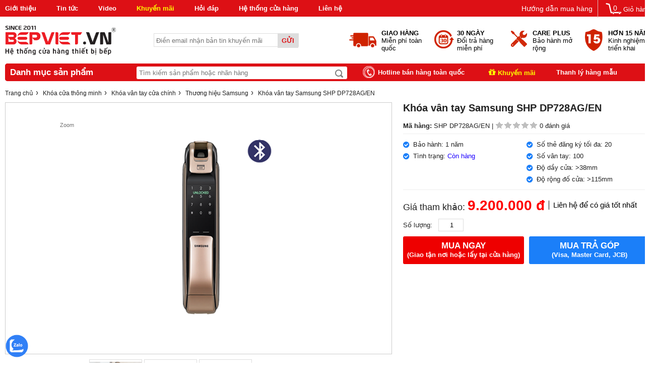

--- FILE ---
content_type: text/html; charset=UTF-8
request_url: https://bepviet.vn/khoa-cua-thong-minh/khoa-cua-van-tay/khoa-van-tay-samsung-shp-dp728agen
body_size: 31083
content:




<!DOCTYPE html>
<html lang="vi-vn">
  <head>
       <!-- Google tag (gtag.js) -->
<script async src="https://www.googletagmanager.com/gtag/js?id=G-BV8PT0Z4RV"></script>
<script>
  window.dataLayer = window.dataLayer || [];
  function gtag(){dataLayer.push(arguments);}
  gtag('js', new Date());

  gtag('config', 'G-BV8PT0Z4RV');
</script>
</script>
    
    <!-- Google Tag Manager -->
    <script>(function(w,d,s,l,i){w[l]=w[l]||[];w[l].push({'gtm.start':
      new Date().getTime(),event:'gtm.js'});var f=d.getElementsByTagName(s)[0],
      j=d.createElement(s),dl=l!='dataLayer'?'&l='+l:'';j.async=true;j.src=
      'https://www.googletagmanager.com/gtm.js?id='+i+dl;f.parentNode.insertBefore(j,f);
      })(window,document,'script','dataLayer','GTM-T9SWH2');</script>
    <!-- End Google Tag Manager -->    

    <meta charset="utf-8" />
    <title>Khóa vân tay Samsung SHP DP728AG/EN</title>
    <meta name="keywords" content=""/>
    <meta name="description" content="Số thẻ đăng ký tối đa: 20
Số vân tay: 100
Độ dầy cửa: >38mm
Độ rộng đố cửa: >115mm"/>
    <meta content="document" name="resource-type" />
    <meta name="revisit-after" content="1 days" />
    <link rel="alternate" type="application/rss+xml" title="RSS Feed" href="/product.rss" />
    <link rel="shortcut icon" href="/template/default/images/favicon.png?v=2.1" />
    <meta name="robots" content="index,follow" />
    
    <meta property="og:title" content="Khóa vân tay Samsung SHP DP728AG/EN" />
    <meta property="og:description" content="Số thẻ đăng ký tối đa: 20
Số vân tay: 100
Độ dầy cửa: >38mm
Độ rộng đố cửa: >115mm" />
    
    <meta property="og:image" content="https://bepviet.vn/media/product/7528_2.png" />
    
    
    
    <link rel="stylesheet" type="text/css" href="https://cdnjs.cloudflare.com/ajax/libs/font-awesome/4.7.0/css/font-awesome.min.css">
    <link rel="stylesheet" href="/template/default/script/style.css?v=15.07.2024.1" />
    <link rel="stylesheet" href="/template/default/script/new_style2017.css?v=15.07.2024.1" />
    <script src="/template/default/script/jquery.js?v=3"></script>
    <script src="/javascript/dist/hurastore.js?v=4"> </script>
    <script src="/includes/js/common.js"></script>
    <script src="/template/default/script/carousel.js?v=1"></script>
    <script src="/template/default/script/lazyload.js"></script>
    <script src="/template/default/script/global.js?v=15.07.2024.1"></script>
    
    <!--[if lt IE 9]>
    <script src="http://html5shiv.googlecode.com/svn/trunk/html5.js"></script>
    <![endif]-->
    
    <meta name="google-site-verification" content="uimXCzDPVBZPx6cU9t_pwAG1hCCXZc75RT84BZKPGV8" />


    <!-- Event snippet for Mua hàng conversion page --> 
    <!---<script> 
    gtag('event', 'conversion', { 
    'send_to': 'AW-879761835/t9SECO6B1KcBEKuzwKMD', 
    'transaction_id': '' 
    }); 
    </script>--->

    <!-- Facebook Pixel Code -->
    <script>
      !function(f,b,e,v,n,t,s)
      {if(f.fbq)return;n=f.fbq=function(){n.callMethod?
      n.callMethod.apply(n,arguments):n.queue.push(arguments)};
      if(!f._fbq)f._fbq=n;n.push=n;n.loaded=!0;n.version='2.0';
      n.queue=[];t=b.createElement(e);t.async=!0;
      t.src=v;s=b.getElementsByTagName(e)[0];
      s.parentNode.insertBefore(t,s)}(window, document,'script',
      'https://connect.facebook.net/en_US/fbevents.js');
      fbq('init', '1062483844213306');
      fbq('track', 'PageView');
    </script>
    <noscript><img height="1" width="1" style="display:none" src="https://www.facebook.com/tr?id=1062483844213306&ev=PageView&noscript=1" /></noscript>
    <!-- End Facebook Pixel Code -->



    <meta name="facebook-domain-verification" content="9ey8jcghiezuwb7y6cmnco801chalp" />  
    <meta name="google-adsense-account" content="ca-pub-3920929254257670">
  </head>
  
  <body>
    <!--Array
(
    [name] => product
    [view] => product-detail
    [view_id] => 7528
)
1-->
    <!-- Google Tag Manager (noscript) -->
    <noscript><iframe src="https://www.googletagmanager.com/ns.html?id=GTM-T9SWH2" height="0" width="0" style="display:none;visibility:hidden"></iframe></noscript>
    <!-- End Google Tag Manager (noscript) --> 
   

    <div id="wrapper">
      <style>
  
</style>

<div id="social-right-fixed" style="display:none !important;">
  <a href="javascript:void(0)" onclick="showPopup('popup-facebook');"><i class="icons icon-sright-fb"></i></a>
  <a href="javascript:void(0)" onclick="showPopup('popup-youtube');"><i class="icons icon-sright-yo"></i></a>
  <a href="javascript:void(0)" onclick="showPopup('popup-lien-he');"><i class="icons icon-sright-mail"></i></a>
  <a href="javascript:void(0)" onclick="showPopup('popup-address');"><i class="icons icon-sright-tel"></i></a>
  <a href="javascript:void(0)" id="gotoTop" title="Lên đầu trang" style="display:none;"><i class="icons icon-sright-up"></i></a>
</div><!--social-right-fixed-->

<div class="popup-common" id="popup-lien-he">
  <div class="title-popup"><span>Liên hệ với chúng tôi</span><i class="close" onclick="closePopup()">x</i></div>
  <div class="content-popup">
    <form>
      <table width="100%" class="tbl-common">
        <tr>
          <td><b>Tên đầy đủ</b></td>
          <td><input type="text" size="50" name="contact_name" id="contact_name" class="inputText" autocomplete="off"/></td>
        </tr>
        <tr>
          <td><b>Email</b></td>
          <td><input type="text" size="50" name="contact_email" id="contact_email" class="inputText" autocomplete="off" /></td>
        </tr>
        <tr>
          <td><b>Điện thoại</b></td>
          <td><input type="text" size="50" name="contact_tel" id="contact_tel" class="inputText" autocomplete="off" /></td>
        </tr>
        <tr>
          <td><b>Thông tin liên hệ</b></td>
          <td><textarea rows="8" name="contact_message" id="contact_message" style="width:329px;"></textarea></td>
        </tr>
        <!--
        <tr>
          <td><b>Mã bảo vệ</b></td>
          <td>
            <span id="check_captcha_contact" style="color:#d00; font-size:12px; display:block;"></span>
            <input type="text" size="10" onkeyup="check_user_captcha_contact(this.value,'check_captcha_contact')" id='captcha' class="inputText" name="captcha" style="float:left; width:100px; padding:0 5px; text-align:center;font-size:18px;"/><img src="/includes/captcha/captcha.php?v=" id='captchar_holder' style="float:left; height:50px;" alt="captcha"/> <a href="javascript:change_captcha('captchar_holder')" style="float:left;">[Đổi mã khác]</a></td>
        </tr>
  		-->
        <tr>
          <td></td>
          <td>
            <input type="button" class="btn btn-default" value="Hủy" onclick="closePopup()" style="cursor:pointer;"/>
            <input type="button" class="btn btn-blue" value="Gửi liên hệ" onclick="return check_form_contact();" style="cursor:pointer;"/>
          </td>
        </tr>
      </table>
      <input type="hidden" value="send" name="action" />
      <input type="hidden" name="return_url" value="https://www.bepviet.vn" />
    </form>
  </div><!--content-popup-->
</div><!--popup-->

<div class="popup-common" id="popup-youtube">
  <div class="title-popup"><span>Quan tâm đến chúng tôi</span><i class="close" onclick="closePopup()">x</i></div>
  <input type="hidden" value="https://youtu.be/xvvl-NgMZ2I?si=6ESQQ8Z1IlJr4sgE" id="url-video-popup" />
  <div class="content-popup" style="padding:0; height:315px;" id="content-popup-youtube">
  </div><!--content-popup-->
</div><!--popup-->

<div class="popup-common" id="popup-address">
  <div class="title-popup"><span>Địa chỉ liên hệ mua hàng</span><i class="close" onclick="closePopup()">x</i></div>
  <div class="content-popup" style="padding:0 20px; font-size:14px; line-height:1.6;">
    <p><b>BẾP VIỆT HÀ NỘI - Q.THANH XUÂN: Số 500 Nguyễn Trãi, Thanh Xuân Trung, Thanh Xuân, Hà Nội</b><br/>Điện thoại: <span class="red">0968.84.3939</span></p>
    <p><b>BẾP VIỆT HÀ NỘI - Q.ĐỐNG ĐA: Số 103 Nguyễn Lương Bằng, Đống Đa, Hà Nội</b><br/>Điện thoại: <span class="red">0988.19.33.66</span></p>
    <p><b>BẾP VIỆT HÀ NỘI - Q.CẦU GIẤY: Số 115 Hoàng Quốc Việt, P.Nghĩa Đô, Q.Cầu Giấy, Hà Nội</b><br/>Điện thoại: <span class="red">0939.15.33.66</span></p>
    <p><b>BẾP VIỆT TP.HCM - QUẬN 11: Số 211 Lê Đại Hành, Phường 13, Quận 11, TP.HCM </b><br/>Điện thoại: <span class="red">0969.18.18.16</span></p>
    <p><b>BẾP VIỆT TP.HCM - QUẬN 10: Số 631A Cách Mạng Tháng 8, P.15, Q.10, TP.HCM </b><br/>Điện thoại: <span class="red">0912.82.3232</span></p>
    <p><b>BẾP VIỆT TP.HCM - QUẬN PHÚ NHUẬN: Số 156 Hoàng Văn Thụ, Phường 9, Q.Phú Nhuận, TPHCM  </b><br/>Điện thoại: <span class="red">0961.54.5656</span></p>
    <p><b>BẾP VIỆT ĐÀ NẴNG: Số 408 Nguyễn Hữu Thọ, P. Khuê Trung, Q. Cẩm Lệ, Tp. Đà Nẵng</b><br/>Điện thoại: <span class="red">0931.52.48.52</span></p>
  </div><!--content-popup-->
</div><!--popup-->

<div class="popup-common" id="popup-facebook">
  <div class="title-popup"><span>Quan tâm đến chúng tôi</span><i class="close" onclick="closePopup()">x</i></div>
  <div class="content-popup" style="padding:10px 20px; font-size:14px; line-height:1.6;">
    <div style="height:130px;">
      <div class="fb-page" data-href="https://www.facebook.com/bepviet.vn/" data-width="455" data-height="70" data-small-header="false" data-adapt-container-width="true" data-hide-cover="false" data-show-facepile="true"><blockquote cite="https://www.facebook.com/bepviet.vn/" class="fb-xfbml-parse-ignore"><a href="https://www.facebook.com/bepviet.vn/">BẾP VIỆT - Giữ lửa yêu thương</a></blockquote>
      </div>
    </div>
    <div class="line"></div>
    <p><i>Hãy <b class="red">Like fanpage BẾP VIỆT</b> để trở thành <b class="blue">Fan của BẾP VIỆT</b> ngay trong hôm nay!</i></p>
    <p><b>BẾP VIỆT HÀ NỘI - Q.THANH XUÂN: Số 500 Nguyễn Trãi, Thanh Xuân Trung, Thanh Xuân, Hà Nội</b><br/>Điện thoại: <span class="red">0968.84.3939</span></p>
    <p><b>BẾP VIỆT HÀ NỘI - Q.ĐỐNG ĐA: Số 103 Nguyễn Lương Bằng, Đống Đa, Hà Nội</b><br/>Điện thoại: <span class="red">0988.19.33.66</span></p>
    <p><b>BẾP VIỆT HÀ NỘI - Q.CẦU GIẤY: Số 115 Hoàng Quốc Việt, P.Nghĩa Đô, Q.Cầu Giấy, Hà Nội</b><br/>Điện thoại: <span class="red">0939.15.33.66</span></p>
    <p><b>BẾP VIỆT TP.HCM - QUẬN 11: Số 211 Lê Đại Hành, Phường 13, Quận 11, TP.HCM </b><br/>Điện thoại: <span class="red">0969.18.18.16</span></p>
    <p><b>BẾP VIỆT TP.HCM - QUẬN 10: Số 631A Cách Mạng Tháng 8, P.15, Q.10, TP.HCM </b><br/>Điện thoại: <span class="red">0912.82.3232</span></p>
    <p><b>BẾP VIỆT TP.HCM - QUẬN PHÚ NHUẬN: Số 156 Hoàng Văn Thụ, Phường 9, Quận Phú Nhuận, TPHCM  </b><br/>Điện thoại: <span class="red">0961.54.5656</span></p>
    <p><b>BẾP VIỆT ĐÀ NẴNG: Số 408 Nguyễn Hữu Thọ, P. Khuê Trung, Q. Cẩm Lệ, Tp. Đà Nẵng</b><br/>Điện thoại: <span class="red">0931.52.48.52</span></p>
    <div class="clear"></div>
  </div><!--content-popup-->
</div><!--popup--> 

<script>
  $(window).scroll(function(){
    if($(window).scrollTop() > 540) $("#nav-hori").addClass("fixed");
    else $("#nav-hori").removeClass("fixed");
  });
</script>

 
<script>
  $(function(){
    $("#main-menu").hover(function(){
      $("#main-menu .menu").show();
      $(".sub-nav").css("min-height",$("#main-menu .menu").height());
    },function(){
      $("#main-menu .menu").hide();
    });
  })
</script>


<div id="top">
  <div class="container">
    <ul id="menu-top" class="ul">
      <li class="first"><a href="/gioi-thieu">Giới thiệu</a></li>
      <li><a href="/tin-tuc">Tin tức</a></li>
      <li><a href="/video-san-pham">Video</a></li>
      <li><a href="/tin-khuyen-mai" style="color:yellow">Khuyến mãi</a></li>
      <!--<li><a href="/thanh-ly-hang-mau">Thanh lý hàng mẫu</a></li>-->
      <li><a href="/hoi-dap">Hỏi đáp</a></li>
      <li id="showroom-top"><a href="/chuoi-cua-hang">Hệ thống cửa hàng</a></li>
      <li><a href="/lien-he">Liên hệ</a> </li>
    </ul>

    <div id="cart-header" class="shopping_cart">
      <a href="javascript:void(0);">
        <i class="icon icon-cart"></i> 
        Giỏ hàng 
        <span id="count_shopping_cart_store" class="count-cart"></span>
      </a>
    </div>
    
    <a href="/huong-dan-mua-hang.html" id="link-hdmh">Hướng dẫn mua hàng</a>
    
    <div class="bg-cart"></div>
    <div class="cart_block block exclusive" id="cart_block">
      <span class="close-popcart"><i class="fa fa-times-circle" aria-hidden="true"></i></span>
      <div id="cart_ajax"></div>
    </div>

    
    <script type="text/javascript">
      $(".shopping_cart").click(function () {
        $("#cart_block").toggle();
        $(".bg-cart").addClass("bg-cart1");
        $('#cart_ajax').load('/cart?type=ajax');
        $(document).ajaxStop(function(){
          showCartSummary();
        })
      });
      
      $(".bg-cart").click(function(){
        $(".bg-cart").removeClass("bg-cart1");
        $("#cart_block").hide();
      });
      
      $(".close-popcart").click(function(){
        $(".bg-cart").removeClass("bg-cart1");
        $("#cart_block").hide();
      })
    </script>
    
  </div>
</div><!--top-->
<div class="clear"></div>

<header>
  <div class="container">
    
    <a href="/" id="logo"><img src="/media/banner/logo_logo_logo_bepviet2192024.png" alt="Khóa vân tay Samsung SHP DP728AG/EN" /></a>
    
    <div id="newsletter">
      <input type="text" id="email-newsletter" placeholder="Điền email nhận bản tin khuyến mãi"/>
      <a href="javascript:subscribe_newsletter()" class="send-newsletter">Gửi</a>
    </div>
    <div id="services-header">
      <a href="/chinh-sach-van-chuyen-va-lap-dat.html"><i class="icon icon-service1"></i><div><b>Giao hàng</b><span>Miễn phí toàn quốc</span></div></a>
      <a href="/chinh-sach-doi-tra-hang.html"><i class="icon icon-service2"></i><div><b>30 ngày</b><span>Đổi trả hàng miễn phí</span></div></a>
      <a href="/chinh-sach-bao-hanh-sua-chua.html"><i class="icon icon-service3"></i><div><b>Care Plus</b><span>Bảo hành mở rộng</span></div></a>
      <a href="/gioi-thieu"><i class="icon icon-service4"></i><div><b>Hơn 15 năm</b><span>Kinh nghiệm triển khai</span></div></a>
    </div>
  </div>
</header><!--header-->
<div class="clear"></div>

<nav id="nav-hori">
  <div class="container">
    <div class="backround-menu">
      <div id="main-menu">
        <div class="title-main-menu">Danh mục sản phẩm</div>

        <ul class="ul menu" style="display:none;top:35px !important;">
          
          
          
          
          
          
          <li  data-url="/bep-dien-tu" data-id="597">
            <a href="/bep-dien-tu" class="root">
              <img src='/media/category/cb_d94add638bc74189c59711749e1e2e77.png' alt="Bếp điện - Bếp từ" class="icon-cat" />
              Bếp điện - Bếp từ
            </a>
            
            
            <div class="sub-nav">
              <div class="left" style="max-width:367px;">
                <h3>Loại sản phẩm</h3>
                
                <a href="/bep-dien-tu-ket-hop" class="sub2">Bếp điện từ kết hợp</a>
                
                <a href="/bep-tu" class="sub2">Bếp từ</a>
                
                <a href="/bep-dien-hong-ngoai" class="sub2">Bếp điện hồng ngoại</a>
                
                <a href="/bep-dien-tu-lien-lo" class="sub2">Bếp điện từ liền lò</a>
                
                <a href="/bep-domino" class="sub2">Bếp điện, bếp từ Domino</a>
                
              </div>
              <div class="box-sub brand">
                <h3>Thương hiệu</h3>
                <div id="brand597" class="load-brand">Đang tải dữ liệu...</div>
              </div>
            </div>
            
          </li>
          
          
          
          
          <li  data-url="/may-hut-mui" data-id="193">
            <a href="/may-hut-mui" class="root">
              <img src='/media/category/cb_bc1a3910ebc3e677d0d4ba64a946e6a0.png' alt="Máy hút mùi" class="icon-cat" />
              Máy hút mùi
            </a>
            
            
            <div class="sub-nav">
              <div class="left" style="max-width:367px;">
                <h3>Loại sản phẩm</h3>
                
                <a href="/may-hut-mui-ong-khoi" class="sub2">Máy hút mùi áp tường</a>
                
                <a href="/may-hut-mui-dao" class="sub2">Máy hút mùi đảo</a>
                
                <a href="/may-hut-mui-am-tu" class="sub2">Máy hút mùi âm tủ</a>
                
                <a href="/may-hut-mui-co-dien" class="sub2">Máy hút mùi cổ điển</a>
                
              </div>
              <div class="box-sub brand">
                <h3>Thương hiệu</h3>
                <div id="brand193" class="load-brand">Đang tải dữ liệu...</div>
              </div>
            </div>
            
          </li>
          
          
          
          
          <li  data-url="/may-rua-chen-bat" data-id="275">
            <a href="/may-rua-chen-bat" class="root">
              <img src='/media/category/cb_b6d833f2eec7595a156e6cb4afb5f28a.png' alt="Máy rửa bát, sấy bát" class="icon-cat" />
              Máy rửa bát, sấy bát
            </a>
            
            
            <div class="sub-nav">
              <div class="left" style="max-width:367px;">
                <h3>Loại sản phẩm</h3>
                
                <a href="/may-rua-chen-bat-doc-lap" class="sub2">Máy rửa chén bát độc lập</a>
                
                <a href="/may-rua-chen-bat-am-tu" class="sub2">Máy rửa chén bát âm tủ</a>
                
                <a href="/may-rua-chen-bat-ban-am" class="sub2">Máy rửa chén bát bán âm tủ</a>
                
                <a href="/may-say-chen-bat" class="sub2">Máy sấy chén bát</a>
                
                <a href="/vien-rua-chen-bat" class="sub2">Viên rửa chén bát</a>
                
                <a href="/bot-rua-chen-bat" class="sub2">Bột rửa chén bát</a>
                
                <a href="/muoi-rua-chen-bat" class="sub2">Muối rửa chén bát</a>
                
                <a href="/nuoc-lam-bong-chen-bat" class="sub2">Nước làm bóng chén bát</a>
                
              </div>
              <div class="box-sub brand">
                <h3>Thương hiệu</h3>
                <div id="brand275" class="load-brand">Đang tải dữ liệu...</div>
              </div>
            </div>
            
          </li>
          
          
          
          
          <li  data-url="/khoa-cua-thong-minh" data-id="657">
            <a href="/khoa-cua-thong-minh" class="root">
              <img src='/media/category/cb_82defaaac2444ed8146ceb46f99922f1.png' alt="Khóa cửa thông minh" class="icon-cat" />
              Khóa cửa thông minh
            </a>
            
            
            <div class="sub-nav">
              <div class="left" style="max-width:367px;">
                <h3>Loại sản phẩm</h3>
                
                <a href="/khoa-cua-van-tay" class="sub2">Khóa vân tay cửa chính</a>
                
                <a href="/khoa-cua-nhom" class="sub2">Khóa cửa nhôm</a>
                
                <a href="/khoa-cua-nhan-dien-khuon-mat" class="sub2">Khóa cửa Face ID</a>
                
                <a href="/khoa-cua-dai-sanh" class="sub2">Khóa cửa đại sảnh</a>
                
                <a href="/khoa-cua-phong-lanh-dao" class="sub2">Khóa cửa phòng lãnh đạo</a>
                
                <a href="/khoa-dien-tu" class="sub2">Khóa điện tử</a>
                
                <a href="/khoa-cua-khach-san" class="sub2">Khóa cửa khách sạn</a>
                
                <a href="/khoa-van-tay-cua-phong" class="sub2">Khóa vân tay cửa phòng</a>
                
                <a href="/khoa-co" class="sub2">Khóa cơ</a>
                
                <a href="/chot-cremone" class="sub2">Chốt Cremone</a>
                
              </div>
              <div class="box-sub brand">
                <h3>Thương hiệu</h3>
                <div id="brand657" class="load-brand">Đang tải dữ liệu...</div>
              </div>
            </div>
            
          </li>
          
          
          
          
          <li  data-url="/bep-gas" data-id="594">
            <a href="/bep-gas" class="root">
              <img src='/media/category/cb_77c442896e2738886f93ecc90a9dd7cd.png' alt="Bếp gas" class="icon-cat" />
              Bếp gas
            </a>
            
            
            <div class="sub-nav">
              <div class="left" style="max-width:367px;">
                <h3>Loại sản phẩm</h3>
                
                <a href="/bep-gas-am" class="sub2">Bếp gas âm</a>
                
                <a href="/bep-gas-duong" class="sub2">Bếp gas dương</a>
                
                <a href="/bep-gas-am-hong-ngoai" class="sub2">Bếp gas âm hồng ngoại</a>
                
                <a href="/bep-gas-duong-hong-ngoai" class="sub2">Bếp gas dương hồng ngoại</a>
                
                <a href="/bep-gas-lien-lo" class="sub2">Bếp gas liền lò</a>
                
                <a href="/bep-gas-domino" class="sub2">Bếp gas domino</a>
                
              </div>
              <div class="box-sub brand">
                <h3>Thương hiệu</h3>
                <div id="brand594" class="load-brand">Đang tải dữ liệu...</div>
              </div>
            </div>
            
          </li>
          
          
          
          
          <li  data-url="/ket-sat-thong-minh" data-id="739">
            <a href="/ket-sat-thong-minh" class="root">
              <img src='/media/category/cb_696272856ce6c908074329854b3f3f3f.png' alt="Két sắt thông minh" class="icon-cat" />
              Két sắt thông minh
            </a>
            
            
          </li>
          
          
          
          
          <li  data-url="/may-loc-nuoc" data-id="550">
            <a href="/may-loc-nuoc" class="root">
              <img src='/media/category/cb_4f739c2b34ad00e760b594a5987c20b1.png' alt="Máy lọc nước" class="icon-cat" />
              Máy lọc nước
            </a>
            
            
            <div class="sub-nav">
              <div class="left" style="max-width:367px;">
                <h3>Loại sản phẩm</h3>
                
                <a href="/may-loc-nuoc-tu-dung" class="sub2">Máy lọc nước tủ đứng</a>
                
                <a href="/may-loc-nuoc-de-gam-khong-tu" class="sub2">Máy lọc nước để gầm, không tủ</a>
                
                <a href="/may-loc-nuoc-kiem-nong-lanh" class="sub2">Máy lọc nước kiêm nóng lạnh</a>
                
                <a href="/may-loc-nuoc-de-ban" class="sub2">Máy lọc nước để bàn</a>
                
                <a href="/may-loc-nuoc-ion-kiem" class="sub2">Máy lọc nước ion kiềm</a>
                
              </div>
              <div class="box-sub brand">
                <h3>Thương hiệu</h3>
                <div id="brand550" class="load-brand">Đang tải dữ liệu...</div>
              </div>
            </div>
            
          </li>
          
          
          
          
          <li  data-url="/may-hut-am-loc-khong-khi" data-id="736">
            <a href="/may-hut-am-loc-khong-khi" class="root">
              <img src='/media/category/cb_b8fc7f274ba561d44685b9d19f171668.png' alt="Máy hút ẩm, lọc không khí" class="icon-cat" />
              Máy hút ẩm, lọc không khí
            </a>
            
            
            <div class="sub-nav">
              <div class="left" style="max-width:367px;">
                <h3>Loại sản phẩm</h3>
                
                <a href="/may-loc-khong-khi" class="sub2">Máy lọc không khí</a>
                
                <a href="/may-hut-am" class="sub2">Máy hút ẩm</a>
                
              </div>
              <div class="box-sub brand">
                <h3>Thương hiệu</h3>
                <div id="brand736" class="load-brand">Đang tải dữ liệu...</div>
              </div>
            </div>
            
          </li>
          
          
          
          
          <li  data-url="/lo-nuong-da-nang" data-id="333">
            <a href="/lo-nuong-da-nang" class="root">
              <img src='/media/category/cb_aafc9b1b7688a3801d32c37ade3939d3.png' alt="Lò nướng - Lò vi sóng" class="icon-cat" />
              Lò nướng - Lò vi sóng
            </a>
            
            
            <div class="sub-nav">
              <div class="left" style="max-width:367px;">
                <h3>Loại sản phẩm</h3>
                
                <a href="/lo-nuong-am-tu" class="sub2">Lò nướng âm tủ</a>
                
                <a href="/lo-nuong-de-ban" class="sub2">Lò nướng để bàn</a>
                
                <a href="/lo-hap" class="sub2">Lò hấp</a>
                
                <a href="/lo-vi-song-ket-hop-nuong" class="sub2">Lò vi sóng kết hợp nướng</a>
                
                <a href="/lo-vi-song-thuong" class="sub2">Lò vi sóng để bàn</a>
                
                <a href="/lo-vi-song-am-tu" class="sub2">Lò vi sóng âm tủ</a>
                
                <a href="/khay-giu-am" class="sub2">Khay giữ ấm</a>
                
              </div>
              <div class="box-sub brand">
                <h3>Thương hiệu</h3>
                <div id="brand333" class="load-brand">Đang tải dữ liệu...</div>
              </div>
            </div>
            
          </li>
          
          
          
          
          <li  data-url="/chau-rua-chen-bat" data-id="270">
            <a href="/chau-rua-chen-bat" class="root">
              <img src='/media/category/cb_6c60732bc607afeb33d333e87eeaff05.png' alt="Chậu rửa - Vòi rửa" class="icon-cat" />
              Chậu rửa - Vòi rửa
            </a>
            
            
            <div class="sub-nav">
              <div class="left" style="max-width:367px;">
                <h3>Loại sản phẩm</h3>
                
                <a href="/chau-rua-inox-2-ho" class="sub2">Chậu rửa inox 2 hố</a>
                
                <a href="/chau-rua-inox-1-ho" class="sub2">Chậu rửa inox 1 hố</a>
                
                <a href="/chau-rua-da-thach-anh" class="sub2">Chậu rửa đá 2 hố</a>
                
                <a href="/chau-rua-da-1-ho" class="sub2">Chậu rửa đá 1 hố</a>
                
                <a href="/chau-rua-co-ban-cho" class="sub2">Chậu rửa có bàn chờ</a>
                
                <a href="/voi-rua-chen-bat-2-duong-nuoc" class="sub2">Vòi rửa 2 đường nước</a>
                
                <a href="/voi-rua-chen-1-duong-nuoc" class="sub2">Vòi rửa 1 đường nước</a>
                
                <a href="/voi-rua-chen-bat-3-duong-nuoc" class="sub2">Vòi rửa 3 đường nước</a>
                
                <a href="/voi-rua-da-granite" class="sub2">Vòi rửa đá Granite</a>
                
                <a href="/voi-rua-day-rut" class="sub2">Vòi rửa dây rút</a>
                
                <a href="/voi-than-mem" class="sub2">Vòi thân mềm</a>
                
              </div>
              <div class="box-sub brand">
                <h3>Thương hiệu</h3>
                <div id="brand270" class="load-brand">Đang tải dữ liệu...</div>
              </div>
            </div>
            
          </li>
          
          
          
          
          <li  data-url="/do-gia-dung" data-id="258">
            <a href="/do-gia-dung" class="root">
              <img src='/media/category/cb_27fffa29057072c801b55e610e4ff29d.png' alt="Đồ gia dụng" class="icon-cat" />
              Đồ gia dụng
            </a>
            
            
            <div class="sub-nav">
              <div class="left" style="max-width:367px;">
                <h3>Loại sản phẩm</h3>
                
                <a href="/noi-cho-bep-tu" class="sub2">Nồi & bộ nồi nấu</a>
                
                <a href="/chao-cho-bep-tu" class="sub2">Chảo rán, chảo xào</a>
                
                <a href="/noi-ap-suat" class="sub2">Nồi áp suất</a>
                
                <a href="/am-cho-bep-tu" class="sub2">Ấm đun nước</a>
                
                <a href="/noi-com-gas" class="sub2">Nồi cơm dùng gas</a>
                
                <a href="/dao-lam-bep" class="sub2">Dao, kéo làm bếp</a>
                
                <a href="/phu-kien-gia-dung" class="sub2">Phụ kiện gia dụng</a>
                
              </div>
              <div class="box-sub brand">
                <h3>Thương hiệu</h3>
                <div id="brand258" class="load-brand">Đang tải dữ liệu...</div>
              </div>
            </div>
            
          </li>
          
          
          
          
          <li  data-url="/phu-kien-tu-bep" data-id="653">
            <a href="/phu-kien-tu-bep" class="root">
              <img src='/media/category/cb_12c57fc6c210503adc014bcf8175ef64.png' alt="Phụ kiện tủ bếp" class="icon-cat" />
              Phụ kiện tủ bếp
            </a>
            
            
            <div class="sub-nav">
              <div class="left" style="max-width:367px;">
                <h3>Loại sản phẩm</h3>
                
                <a href="/gia-bat-nang-ha-co-dinh-tu-tren" class="sub2">Giá bát đĩa tủ trên</a>
                
                <a href="/gia-bat-dia-xoong-noi-tu-duoi" class="sub2">Giá bát đĩa, xoong nồi tủ dưới</a>
                
                <a href="/gia-gia-vi-dao-thot" class="sub2">Giá gia vị, dao thớt</a>
                
                <a href="/thung-gao-thong-minh" class="sub2">Thùng gạo thông minh</a>
                
                <a href="/thung-rac-thong-minh" class="sub2">Thùng rác thông minh</a>
                
                <a href="/ke-goc-lien-hoan-va-mam-xoay" class="sub2">Kệ góc liên hoàn và mâm xoay</a>
                
                <a href="/ke-tu-kho-chua-do-kho" class="sub2">Kệ tủ kho chứa đồ khô</a>
                
                <a href="/khay-chia-thia-dia-va-kep-du-dia" class="sub2">Khay chia thìa dĩa</a>
                
                <a href="/gia-ke-treo-ngoai-tu-bep" class="sub2">Giá kệ treo ngoài tủ bếp</a>
                
                <a href="/gia-bat-dia-de-ban" class="sub2">Giá bát đĩa để bàn</a>
                
                <a href="/ray-am-giam-chan" class="sub2">Ray âm giảm chấn</a>
                
                <a href="/ray-bi-truot-ba-tang" class="sub2">Ray bi trượt ba tầng</a>
                
                <a href="/gia-de-hoa-chat-tay-rua" class="sub2">Giá để hóa chất tẩy rửa</a>
                
                <a href="/tay-nang" class="sub2">Tay nâng</a>
                
              </div>
              <div class="box-sub brand">
                <h3>Thương hiệu</h3>
                <div id="brand653" class="load-brand">Đang tải dữ liệu...</div>
              </div>
            </div>
            
          </li>
          
          
          
          
          <li  data-url="/dien-gia-dung" data-id="355">
            <a href="/dien-gia-dung" class="root">
              <img src='/media/category/cb_ac5cc295f496fdf495e4b654f1057346.jpeg' alt="Điện gia dụng" class="icon-cat" />
              Điện gia dụng
            </a>
            
            
            <div class="sub-nav">
              <div class="left" style="max-width:367px;">
                <h3>Loại sản phẩm</h3>
                
                <a href="/noi-com-dien" class="sub2">Nồi cơm điện</a>
                
                <a href="/noi-chien-khong-dau" class="sub2">Nồi chiên không dầu</a>
                
                <a href="/may-hut-am-tao-am" class="sub2">Máy tạo ẩm</a>
                
                <a href="/cay-nuoc-nong-lanh" class="sub2">Cây nước nóng lạnh</a>
                
                <a href="/may-xay-da-nang" class="sub2">Máy xay, ép đa năng</a>
                
                <a href="/quat-tran-trang-tri" class="sub2">Quạt trần trang trí</a>
                
                <a href="/vi-nuong-dien" class="sub2">Vỉ nướng điện</a>
                
                <a href="/noi-ap-suat-dien" class="sub2">Nồi áp suất điện</a>
                
                <a href="/may-lam-kem-sua-chua" class="sub2">Máy làm kem, sữa chua</a>
                
                <a href="/may-lam-sua-hat" class="sub2">Máy làm sữa hạt</a>
                
                <a href="/noi-chien-hoi-nuoc" class="sub2">Nồi chiên hơi nước</a>
                
                <a href="/quat-dien" class="sub2">Quạt điện</a>
                
                <a href="/robot-hut-bui" class="sub2">Robot hút bụi</a>
                
              </div>
              <div class="box-sub brand">
                <h3>Thương hiệu</h3>
                <div id="brand355" class="load-brand">Đang tải dữ liệu...</div>
              </div>
            </div>
            
          </li>
          
          
          
          
          <li  data-url="/dien-may" data-id="587">
            <a href="/dien-may" class="root">
              <img src='/media/category/cb_16457a00879da1a442c91d4409d649e9.jpeg' alt="Điện máy" class="icon-cat" />
              Điện máy
            </a>
            
            
            <div class="sub-nav">
              <div class="left" style="max-width:367px;">
                <h3>Loại sản phẩm</h3>
                
                <a href="/may-say-quan-ao" class="sub2">Máy sấy quần áo</a>
                
                <a href="/tu-la-quan-ao" class="sub2">Tủ là quần áo</a>
                
                <a href="/may-giat" class="sub2">Máy giặt</a>
                
                <a href="/tu-lanh" class="sub2">Tủ lạnh</a>
                
                <a href="/binh-nuoc-nong" class="sub2">Bình nước nóng</a>
                
              </div>
              <div class="box-sub brand">
                <h3>Thương hiệu</h3>
                <div id="brand587" class="load-brand">Đang tải dữ liệu...</div>
              </div>
            </div>
            
          </li>
          
          
          
          
          <li  data-url="/tu-bao-quan-ruou" data-id="443">
            <a href="/tu-bao-quan-ruou" class="root">
              <img src='/media/category/cb_ad1112a160087c645210a667032a92a4.png' alt="Tủ bảo quản rượu" class="icon-cat" />
              Tủ bảo quản rượu
            </a>
            
            
          </li>
          
          
          
          
          <li  data-url="/noi-that-tu-bep" data-id="715">
            <a href="/noi-that-tu-bep" class="root">
              <img src='/media/category/cb_3772e374dc83159e97d7af42c57684c5.jpg' alt="Nội thất - Tủ bếp" class="icon-cat" />
              Nội thất - Tủ bếp
            </a>
            
            
          </li>
          
          
          
          
        </ul>
      </div><!--main-menu-->
      
      <div id="search">
        <form method="get" name="searchForm" action="/tim" enctype="multipart/form-data">
          <input type="text" id="text_search" class="text-search" name="q" autocomplete="off" placeholder="Tìm kiếm sản phẩm hoặc nhãn hàng"/>
          <input type="submit" id="submit-search" value="" class="icon"/>
        </form>
        <div class="autocomplete-suggestions"></div>
      </div><!--search-->
      
      <div id="hotline-top" class="ul">
        <i class="icons icon-hotro"></i>
        <span class="ping"></span>
        <a class="hover-hotline">Hotline bán hàng toàn quốc</a>
        <div class="list-hotline-sub">
          <div class="content-hotline">
            <div class="item">
              <h2 class="title">Miền bắc</h2>
              <div class="list-hotline">
                <b><i class="fa fa-check-circle" style="color:red;"></i> Hà Nội</b>
                <a href="https://zalo.me/"><img src="/template/default/images/zalo.png" alt=""> Liền kề 96 KĐT Bắc Hà, Ngõ 6, Nguyễn Văn Lộc: <i style="color:red;font-style: inherit;font-weight: 700;">0968.84.3939</i></a>
                <b><i class="fa fa-check-circle" style="color:red;"></i> TP Vĩnh Yên</b>
                <a href="https://zalo.me/"><img src="/template/default/images/zalo.png" alt=""> 373 Mê Linh, <i style="font-style: inherit;
                  font-weight: 700;">TP Vĩnh Yên</i>: <i style="color:red;font-style: inherit;
                  font-weight: 700;">0986.609.935</i></a>
                <b><i class="fa fa-check-circle" style="color:red;"></i> TP Hải Dương</b>
                <a href="https://zalo.me/"><img src="/template/default/images/zalo.png" alt=""> 377 Thanh Niên: <i style="color:red;font-style: inherit;
                  font-weight: 700;">0919.087.941</i></a>
                <b><i class="fa fa-check-circle" style="color:red;"></i> TP Việt Trì - Phú Thọ</b>
                <a href="https://zalo.me/"><img src="/template/default/images/zalo.png" alt=""> 1854 ĐL Hùng Vương: <i style="color:red;font-style: inherit;
                  font-weight: 700;">0906.826.989</i></a>
                <b><i class="fa fa-check-circle" style="color:red;"></i> TP Bắc Ninh (kho hàng)</b>
                <a href="https://zalo.me/"><img src="/template/default/images/zalo.png" alt=""> Nguyễn Trãi: <i style="color:red;font-style: inherit;
                  font-weight: 700;">0968.84.3939</i></a>
                <b><i class="fa fa-check-circle" style="color:red;"></i> TP Nam Định</b>
                <a href="https://zalo.me/"><img src="/template/default/images/zalo.png" alt=""> 457A Giải Phóng: <i style="color:red;font-style: inherit;
                  font-weight: 700;">0931.689.368</i></a>                  
                <b><i class="fa fa-check-circle" style="color:red;"></i> TP Thái Bình</b>
                <a href="https://zalo.me/"><img src="/template/default/images/zalo.png" alt=""> 67 Trần Thái Tông: <i style="color:red;font-style: inherit;
                  font-weight: 700;">0984.113.335</i></a>   
                <b><i class="fa fa-check-circle" style="color:red;"></i> TP Hòa Bình</b>
                <a href="https://zalo.me/"><img src="/template/default/images/zalo.png" alt=""> 407 Cù Chính Lan: <i style="color:red;font-style: inherit;
                  font-weight: 700;">0775.383.111</i></a>
                <b><i class="fa fa-check-circle" style="color:red;"></i> TP Thái Nguyên</b>
                <a href="https://zalo.me/"><img src="/template/default/images/zalo.png" alt=""> 92 Cách Mạng Tháng Tám: <i style="color:red;font-style: inherit;
                  font-weight: 700;">0985.830.330</i></a>                
           <b><i class="fa fa-check-circle" style="color:red;"></i> TP Hải Phòng (kho hàng)</b>
          <a href="tel:0944.181816"><img src="/template/default/images/zalo.png" alt=""> Số 669 Thiên Lôi, Q. Lê Chân: <i style="color:red;font-style: inherit;
            font-weight: 700;">0944.181816</i></a>
                <b><i class="fa fa-check-circle" style="color:red;"></i> TP Bắc Giang - CH Minh Thêm (ĐL ủy quyền)</b>
          <a href="tel:0944.181816"><img src="/template/default/images/zalo.png" alt=""> Số 20 Xương Giang, TP Bắc Giang: <i style="color:red;font-style: inherit;
            font-weight: 700;">0966.518.899</i></a>
              </div>
            </div>
            <div class="item">
              <h2 class="title">Miền Trung - Tây Nguyên</h2>
              <div class="list-hotline"> 

                <b><i class="fa fa-check-circle" style="color:red;"></i> TP Đà Nẵng</b>
                <a href="https://zalo.me/"><img src="/template/default/images/zalo.png" alt=""> 94 Võ Chí Công:  <i style="color:red;font-style: inherit;
                  font-weight: 700;">0931.52.48.52</i></a>                   
                <b><i class="fa fa-check-circle" style="color:red;"></i> TP Tam Kỳ - Đà Nẵng</b>
                <a href="https://zalo.me/"><img src="/template/default/images/zalo.png" alt=""> Số 128 Phan Châu Trinh: <i style="color:red;font-style: inherit;
                  font-weight: 700;">0901.772.977</i></a>
                <b><i class="fa fa-check-circle" style="color:red;"></i> TP Nha Trang (kho hàng)</b>
                <a href="https://zalo.me/"><img src="/template/default/images/zalo.png" alt=""> Số 404/5/40 Lê Hồng Phong: <i style="color:red;font-style: inherit;
                  font-weight: 700;">0833.818186</i></a>
                <b><i class="fa fa-check-circle" style="color:red;"></i> Nghệ An - Cửa hàng Hậu Na (Đại lý ủy quyền)</b>
                <a href="https://zalo.me/"><img src="/template/default/images/zalo.png" alt=""> Diễn Xuân, Diễn Châu, Nghệ An: <i style="color:red;font-style: inherit;
                  font-weight: 700;">0978.006.777</i></a>
                <b><i class="fa fa-check-circle" style="color:red;"></i> TP Thanh Hóa - Kiên Kitchen (Đại lý ủy quyền)</b>
                <a href="https://zalo.me/"><img src="/template/default/images/zalo.png" alt=""> Số 56 Minh Khai, P. Ba Đình, TP Thanh Hoá: <i style="color:red;font-style: inherit;
                  font-weight: 700;">0936.545.986</i></a>
                <b><i class="fa fa-check-circle" style="color:red;"></i> Quảng Bình - CH Phú Lộc (Đại lý ủy quyền)</b>
                <a href="https://zalo.me/"><img src="/template/default/images/zalo.png" alt=""> Thôn Phú Lộc 2 , Xã Quảng Phú, Huyện Quảng Trạch, Quảng Bình: <i style="color:red;font-style: inherit;
                  font-weight: 700;">0971.444.357</i></a>
                <b><i class="fa fa-check-circle" style="color:red;"></i> TP Đông Hà - CH Đại Phát (đại lý ủy quyền)</b>
                <a href="https://zalo.me/"><img src="/template/default/images/zalo.png" alt=""> 82 Quốc lộ 9, Tp Đông Hà: <i style="color:red;font-style: inherit;
                  font-weight: 700;">0835.818186</i></a>
                <b><i class="fa fa-check-circl5" style="color:red;"></i> TP Đà Lạt - Điện máy Ngọc Ánh (đại lý ủy quyền)</b>
                <a href="https://zalo.me/"><img src="/template/default/images/zalo.png" alt=""> 3 Nguyễn Trãi, P.10, Đà Lạt: <i style="color:red;font-style: inherit;
                  font-weight: 700;">0833.818186</i></a>
              </div>
            </div>
            <div class="item">
              <h2 class="title">Miền Nam</h2>
              <div class="list-hotline">
                <b><i class="fa fa-check-circle" style="color:red;"></i> TPHCM</b>
                <a href="https://zalo.me/"><img src="/template/default/images/zalo.png" alt=""> 211 Lê Đại Hành, P.11, Quận 11: <i style="color:red;font-style: inherit;font-weight: 700;">0969.18.18.16</i></a>                
                <b><i class="fa fa-check-circle" style="color:red;"></i> TP Thủ Dầu 1</b>
                <a href="https://zalo.me/"><img src="/template/default/images/zalo.png" alt=""> 63 đường N13 KDC Phú Hòa 1, P.Phú Lợi: <i style="color:red;font-style: inherit;
                  font-weight: 700;">0986.904.347</i></a>
                <b><i class="fa fa-check-circle" style="color:red;"></i> Đồng Nai - Điện máy Thiên Phúc (đại lý ủy quyền)</b>
                <a href="https://zalo.me/"><img src="/template/default/images/zalo.png" alt=""> QL1, X.Bắc Sơn, H.Trảng Bom: <i style="color:red;font-style: inherit;
                  font-weight: 700;">0833.818186</i></a>
              </div>
            </div>
          </div>
        </div>
      </div>
      <div class="item-khuyenmai" style="width:13%">
        <a href="/tin-khuyen-mai" style="color:yellow"><i class="fa fa-gift" style="font-size:16px;"></i> Khuyến mãi</a>
      </div>
      <span><a href="/thanh-ly-hang-mau"><b style="color:white">Thanh lý hàng mẫu</b></a></span>
    </div>
  </div><!--container-->
</nav>
<div class="clear"></div>
      
      <div class="container wrap">
        
<style>
  .detail-price .detail-price-note{font-size:15px;color:#000;border-left:1px solid black;padding-left:8px;-webkit-transform:translateY(-5px);-ms-transform:translateY(-5px);transform:translateY(-5px);display:inline-block;font-weight:400}
  .fancybox-toolbar{width:90px}
  .fancybox-button{margin:0;float:right;margin-bottom:5px!important}
  button.fancybox-button.fancybox-button--close .fa,button.fancybox-button.fancybox-button--thumbs .fa,button.fancybox-button.fancybox-button--zoom .fa{display:block;font-size:30px}
  button.fancybox-button.fancybox-button--close,button.fancybox-button.fancybox-button--thumbs,button.fancybox-button.fancybox-button--zoom{height:60px;background:0 0!important}
  button.fancybox-button.fancybox-button--close{width:95px;padding:0 10px}
  button.fancybox-button.fancybox-button--thumbs{width:95px;padding:0 10px}
  button.fancybox-button.fancybox-button--zoom{width:95px;padding:0 10px}
  @media(min-width:768px){
  button.fancybox-button.fancybox-button--arrow_left,button.fancybox-button.fancybox-button--arrow_right{width:150px;height:35px;line-height:35px;padding:0!important;background-color:#333}
  }
  @media(max-width:767px){
  button.fancybox-button.fancybox-button--arrow_left span,button.fancybox-button.fancybox-button--arrow_right span{display:none}
  button.fancybox-button.fancybox-button--arrow_left,button.fancybox-button.fancybox-button--arrow_right{background-color:#333;height:35px;width:40px;line-height:35px;padding:0!important}
  }
  button.fancybox-button.fancybox-button--arrow_left:before,button.fancybox-button.fancybox-button--arrow_right:before{display:none}
  .fancybox-button--close:after,.fancybox-button--close:before{right:10px;left:auto!important}
  .fancybox-thumbs{top:auto!important;width:auto!important;bottom:0!important;left:0!important;right:0!important;height:95px;padding:10px 10px 5px 10px!important;-webkit-box-sizing:border-box!important;box-sizing:border-box!important;background:rgba(0,0,0,.3)!important;text-align:center}
  .fancybox-show-thumbs .fancybox-inner{right:0!important;bottom:95px!important}
  .fancybox-thumbs>ul{width:100%!important}
  .fancybox-thumbs>ul>li{float:none!important;display:inline-block!important}
</style>

<link rel="stylesheet" href="https://cdnjs.cloudflare.com/ajax/libs/font-awesome/4.7.0/css/font-awesome.min.css" />
<link rel="stylesheet" href="https://cdnjs.cloudflare.com/ajax/libs/fancybox/3.2.5/jquery.fancybox.min.css" />
<script src="https://cdnjs.cloudflare.com/ajax/libs/fancybox/3.2.5/jquery.fancybox.min.js"></script>
<script type="text/javascript" src="/template/default/script/magiczoom.js"></script>
<script type="text/javascript">
  MagicZoom.options = {
  'disable-zoom' : false,
  'selectors-change' : 'click',
  'zoomWidth': '500',
  'zoomHeight': '500',
  'smoothing': true,
  'zoomWindowEffect':'fade'
  }
  $(window).load(function(){
  var top = $("#comment-detail").offset().top;
  console.log(top);
  $("#gotoComment").click(function(){
  $('body').animate({scrollTop:top},"500");
  });
  });
  $(document).ready(function(){
  var he =  $("#overview").height();
  //$("#img-large").css("height",he+30);
  });
</script>
<a href="/media/product/7528_2.png" data-fancybox="gallery" class="first"></a>


<a href="/media/product/7528_333.png" data-fancybox="gallery"></a>





<a href="/media/product/7528_1.png" data-fancybox="gallery"></a>


<div class="clear"></div>
<script>
  var imgOpts = $.extend(true, {}, $.fancybox.defaults, {
  caption : function( instance, item ) {
  return $(this).next('figcaption').html();
  },
  toolbar:true,
  margin : [5, 0],
  thumbs: {
  autoStart: true, 
  axis: "x"
  },
  buttons : [
  //'slideShow',
  'thumbs',
  'fullScreen',
  'share',
  'zoom',

  ],
  fullScreen: {
  //autoStart: true
  },
  btnTpl: {
  fullScreen:'',
  share:'',
  thumbs:'<button data-fancybox-thumbs class="fancybox-button fancybox-button--thumbs" title="{{THUMBS}}">Ảnh nhỏ <i class="fa fa-th"></i></button>',
  close:'<button data-fancybox-close class="fancybox-button fancybox-button--close" title="{{CLOSE}}">Đóng lại <i class="fa fa-times"></i></button>',
  zoom:'<button data-fancybox-zoom class="fancybox-button fancybox-button--zoom" title="{{ZOOM}}">Zoom <i class="fa fa-search-plus"></i></button>',
  arrowLeft:'<button data-fancybox-prev class="fancybox-button fancybox-button--arrow_left" title="{{PREV}}"><i class="fa fa-angle-left"></i> <span>Xem ảnh trước</span></button>',
  arrowRight:'<button data-fancybox-next class="fancybox-button fancybox-button--arrow_right" title="{{NEXT}}"><span>Xem ảnh sau</span> <i class="fa fa-angle-right"></i></button>',
  },
  });

  $(document).ready(function() {
  $('[data-fancybox="gallery"]').fancybox(imgOpts); 
  $("#img-thumbs a.img_thumb").click(function(){
  $('[data-fancybox="gallery"].first').click();
  return false;
  });
  });
</script>

<div class="container">
  <div id="breadcrumb">
    <div itemscope itemtype="http://data-vocabulary.org/Breadcrumb">
      <a href="/" itemprop="url" class="nopad-l">
        <span itemprop="title">Trang chủ</span>
      </a>
    </div>
    
    <div itemscope itemtype="http://data-vocabulary.org/Breadcrumb">
      › <a href="/khoa-cua-thong-minh" itemprop="url">
      <span itemprop="title">Khóa cửa thông minh</span>
      </a>
    </div>
    
    <div itemscope itemtype="http://data-vocabulary.org/Breadcrumb">
      › <a href="/khoa-cua-van-tay" itemprop="url">
      <span itemprop="title">Khóa vân tay cửa chính</span>
      </a>
    </div>
    
    
    <div itemscope itemtype="http://data-vocabulary.org/Breadcrumb">
      › <a href="/brand/samsung" itemprop="url">
      <span itemprop="title">Thương hiệu Samsung</span>
      </a>
    </div>
    
    <div itemscope itemtype="http://data-vocabulary.org/Breadcrumb">
      › <a href="/khoa-cua-thong-minh/khoa-cua-van-tay/khoa-van-tay-samsung-shp-dp728agen" itemprop="url">
      <span itemprop="title">Khóa vân tay Samsung SHP DP728AG/EN</span>
      </a>
    </div>
  </div><!--breadcrumb-->
  <div class="clear"></div>
  <section id="content">
    <div id="img-detail">
      <div id="img-large">
        <a class="MagicZoom" id="Zoomer" rel="selectors-effect-speed:0" href="/media/product/7528_2.png"><img src="/media/product/7528_2.png" title="Khóa vân tay Samsung SHP DP728AG/EN" alt="Khóa vân tay Samsung SHP DP728AG/EN" /></a>
      </div>
      <script>
        $(document).ready(function(){
        $("#img-thumbs--").owlCarousel({
        items:5,
        navigation:true
        });   
        });
      </script>
      <ul id="img-thumbs" class="ul">
        
        <!---->
        
        
        <li class="item"><a class="img_thumb" href="/media/product/7528_333.png" title="Khóa vân tay Samsung SHP DP728AG/EN" rel="zoom-id:Zoomer--" rev="/media/product/7528_333.png">
          <img src="/media/product/120_7528_333.png" alt="Khóa vân tay Samsung SHP DP728AG/EN" />
          
          </a></li>
        
        
        
        <li class="item"><a class="img_thumb" href="/media/product/7528_2.png" title="Khóa vân tay Samsung SHP DP728AG/EN" rel="zoom-id:Zoomer--" rev="/media/product/7528_2.png">
          <img src="/media/product/120_7528_2.png" alt="Khóa vân tay Samsung SHP DP728AG/EN" />
          
          </a></li>
        
        
        
        <li class="item"><a class="img_thumb" href="/media/product/7528_1.png" title="Khóa vân tay Samsung SHP DP728AG/EN" rel="zoom-id:Zoomer--" rev="/media/product/7528_1.png">
          <img src="/media/product/120_7528_1.png" alt="Khóa vân tay Samsung SHP DP728AG/EN" />
          
          </a></li>
        
        
        
        
        <li class="item" style="height:86px; vertical-align:top;">
          <a class="fancybox-spec" href="#spec-detail" style="color: #4187e1;font-size: 14px;width:107px;display: block;padding: 13px 0px;height: 100%;box-sizing: border-box;-moz-box-sizing: border-box;">
            <img src="/template/default/images/icon_spec_info.png" alt="Khóa vân tay Samsung SHP DP728AG/EN" style="position:relative; width:30px; margin-bottom:5px;"/>
            Xem thông số sản phẩm
          </a>
        </li>
        
      </ul>
    </div><!--img-detail-->
    <style>
      #spec-detail table td {
      padding: 5px;
      border: solid 1px #ddd;
      }

      #spec-detail table {
      border-collapse: collapse;
      }
    </style>
    <div id="spec-detail" style="display:none;"><table style="padding: 0px !important; width: 642px; color: #333333; font-family: Arial, Helvetica, sans-serif; font-size: 12px; font-variant-ligatures: normal; font-variant-caps: normal; font-weight: 400; letter-spacing: normal; orphans: 2; text-align: start; text-transform: none; white-space: normal; widows: 2; word-spacing: 0px; -webkit-text-stroke-width: 0px; text-decoration-thickness: initial; text-decoration-style: initial; text-decoration-color: initial; border-collapse: collapse; margin: 0px !important 0px !important 0px !important 3.75pt;">
<tbody style="margin: 0px; padding: 0px;">
<tr style="margin: 0px !important; padding: 0px !important;">
<td style="margin: 0px !important; padding: 1.5pt 3.75pt; width: 166.85pt; border: 1pt dashed #bbbbbb; background: #a2b2ce;" width="222">
<p style="margin: 0px; padding: 0px; line-height: 18px;"><span style="margin: 0px; padding: 0px; font-size: 14pt; line-height: 28px; font-family: Arial, sans-serif;">Danh Mục</span></p>
</td>
<td style="margin: 0px !important; padding: 1.5pt 3.75pt; width: 315pt; border-top: 1pt dashed #bbbbbb; border-right: 1pt dashed #bbbbbb; border-bottom: 1pt dashed #bbbbbb; border-image: initial; border-left: none; background: #a2b2ce;" width="420">
<p style="margin: 0px; padding: 0px; line-height: 18px;"><span style="margin: 0px; padding: 0px; font-size: 14pt; line-height: 28px; font-family: Arial, sans-serif;">Nội Dung</span></p>
</td>
</tr>
<tr style="margin: 0px !important; padding: 0px !important;">
<td style="margin: 0px !important; padding: 1.5pt 3.75pt; width: 166.85pt; border-right: 1pt dashed #bbbbbb; border-bottom: 1pt dashed #bbbbbb; border-left: 1pt dashed #bbbbbb; border-image: initial; border-top: none; background: #e7ebf2;" width="222">
<p style="margin: 0px; padding: 0px; line-height: 18px;"><span style="margin: 0px; padding: 0px; font-size: 14pt; line-height: 28px; font-family: Arial, sans-serif;">5 Cách mở khóa</span></p>
</td>
<td style="margin: 0px !important; padding: 1.5pt 3.75pt; width: 315pt; border-top: none; border-left: none; border-bottom: 1pt dashed #bbbbbb; border-right: 1pt dashed #bbbbbb;" width="420">
<ol>
<li style="margin: 0px; padding: 0px; line-height: 18px;"><span style="margin: 0px; padding: 0px; font-size: 14pt; line-height: 28px; font-family: Arial, sans-serif;"> Vân tay<br style="margin: 0px; padding: 0px;" />2. Thẻ từ<br style="margin: 0px; padding: 0px;" />3. Mã số<br style="margin: 0px; padding: 0px;" />4. Chìa khóa<br style="margin: 0px; padding: 0px;" />5. App Samsung cài trên Smartphone qua cổng Bluetooth</span></li>
</ol>
</td>
</tr>
<tr style="margin: 0px !important; padding: 0px !important;">
<td style="margin: 0px !important; padding: 1.5pt 3.75pt; width: 166.85pt; border-right: 1pt dashed #bbbbbb; border-bottom: 1pt dashed #bbbbbb; border-left: 1pt dashed #bbbbbb; border-image: initial; border-top: none; background: #e7ebf2;" width="222">
<p style="margin: 0px; padding: 0px; line-height: 18px;"><span style="margin: 0px; padding: 0px; font-size: 14pt; line-height: 28px; font-family: Arial, sans-serif;">Vân tay</span></p>
</td>
<td style="margin: 0px !important; padding: 1.5pt 3.75pt; width: 315pt; border-top: none; border-left: none; border-bottom: 1pt dashed #bbbbbb; border-right: 1pt dashed #bbbbbb;" width="420">
<p style="margin: 0px; padding: 0px; line-height: 18px;"><span style="margin: 0px; padding: 0px; font-size: 14pt; line-height: 28px; font-family: Arial, sans-serif;">100 Vân tay</span></p>
</td>
</tr>
<tr style="margin: 0px !important; padding: 0px !important;">
<td style="margin: 0px !important; padding: 1.5pt 3.75pt; width: 166.85pt; border-right: 1pt dashed #bbbbbb; border-bottom: 1pt dashed #bbbbbb; border-left: 1pt dashed #bbbbbb; border-image: initial; border-top: none; background: #e7ebf2;" width="222">
<p style="margin: 0px; padding: 0px; line-height: 18px;"><span style="margin: 0px; padding: 0px; font-size: 14pt; line-height: 28px; font-family: Arial, sans-serif;">Thẻ Smart Card</span></p>
</td>
<td style="margin: 0px !important; padding: 1.5pt 3.75pt; width: 315pt; border-top: none; border-left: none; border-bottom: 1pt dashed #bbbbbb; border-right: 1pt dashed #bbbbbb;" width="420">
<p style="margin: 0px; padding: 0px; line-height: 18px;"><span style="margin: 0px; padding: 0px; font-size: 14pt; line-height: 28px; font-family: Arial, sans-serif;">Sẵn 2 thẻ, tối đa 20 thẻ 13.56MHz RF chip/A Type</span></p>
</td>
</tr>
<tr style="margin: 0px !important; padding: 0px !important;">
<td style="margin: 0px !important; padding: 1.5pt 3.75pt; width: 166.85pt; border-right: 1pt dashed #bbbbbb; border-bottom: 1pt dashed #bbbbbb; border-left: 1pt dashed #bbbbbb; border-image: initial; border-top: none; background: #e7ebf2;" width="222">
<p style="margin: 0px; padding: 0px; line-height: 18px;"><span style="margin: 0px; padding: 0px; font-size: 14pt; line-height: 28px; font-family: Arial, sans-serif;">Mật mã bảo mật</span></p>
</td>
<td style="margin: 0px !important; padding: 1.5pt 3.75pt; width: 315pt; border-top: none; border-left: none; border-bottom: 1pt dashed #bbbbbb; border-right: 1pt dashed #bbbbbb;" width="420">
<p style="margin: 0px; padding: 0px; line-height: 18px;"><span style="margin: 0px; padding: 0px; font-size: 14pt; line-height: 28px; font-family: Arial, sans-serif;">01 mã từ 5~12 ký tự điện tử</span></p>
</td>
</tr>
<tr style="margin: 0px !important; padding: 0px !important;">
<td style="margin: 0px !important; padding: 1.5pt 3.75pt; width: 166.85pt; border-right: 1pt dashed #bbbbbb; border-bottom: 1pt dashed #bbbbbb; border-left: 1pt dashed #bbbbbb; border-image: initial; border-top: none; background: #e7ebf2;" width="222">
<p style="margin: 0px; padding: 0px; line-height: 18px;"><span style="margin: 0px; padding: 0px; font-size: 14pt; line-height: 28px; font-family: Arial, sans-serif;">Điểu khiển từ xa (remote)</span></p>
</td>
<td style="margin: 0px !important; padding: 1.5pt 3.75pt; width: 315pt; border-top: none; border-left: none; border-bottom: 1pt dashed #bbbbbb; border-right: 1pt dashed #bbbbbb;" width="420">
<p style="margin: 0px; padding: 0px; line-height: 18px;"><span style="margin: 0px; padding: 0px; font-size: 14pt; line-height: 28px; font-family: Arial, sans-serif;">Mở rộng</span></p>
</td>
</tr>
<tr style="margin: 0px !important; padding: 0px !important;">
<td style="margin: 0px !important; padding: 1.5pt 3.75pt; width: 166.85pt; border-right: 1pt dashed #bbbbbb; border-bottom: 1pt dashed #bbbbbb; border-left: 1pt dashed #bbbbbb; border-image: initial; border-top: none; background: #e7ebf2;" width="222">
<p style="margin: 0px; padding: 0px; line-height: 18px;"><span style="margin: 0px; padding: 0px; font-size: 14pt; line-height: 28px; font-family: Arial, sans-serif;">Tầm xa kết nối với điện thoại</span></p>
</td>
<td style="margin: 0px !important; padding: 1.5pt 3.75pt; width: 315pt; border-top: none; border-left: none; border-bottom: 1pt dashed #bbbbbb; border-right: 1pt dashed #bbbbbb;" width="420">
<p style="margin: 0px; padding: 0px; line-height: 18px;"><span style="margin: 0px; padding: 0px; font-size: 14pt; line-height: 28px; font-family: Arial, sans-serif;">15m</span></p>
</td>
</tr>
<tr style="margin: 0px !important; padding: 0px !important;">
<td style="margin: 0px !important; padding: 1.5pt 3.75pt; width: 166.85pt; border-right: 1pt dashed #bbbbbb; border-bottom: 1pt dashed #bbbbbb; border-left: 1pt dashed #bbbbbb; border-image: initial; border-top: none; background: #e7ebf2;" width="222">
<p style="margin: 0px; padding: 0px; line-height: 18px;"><span style="margin: 0px; padding: 0px; font-size: 14pt; line-height: 28px; font-family: Arial, sans-serif;">Chìa khóa</span></p>
</td>
<td style="margin: 0px !important; padding: 1.5pt 3.75pt; width: 315pt; border-top: none; border-left: none; border-bottom: 1pt dashed #bbbbbb; border-right: 1pt dashed #bbbbbb;" width="420">
<p style="margin: 0px; padding: 0px; line-height: 18px;"><span style="margin: 0px; padding: 0px; font-size: 14pt; line-height: 28px; font-family: Arial, sans-serif;">05 chìa khóa cơ</span></p>
</td>
</tr>
<tr style="margin: 0px !important; padding: 0px !important;">
<td style="margin: 0px !important; padding: 1.5pt 3.75pt; width: 166.85pt; border-right: 1pt dashed #bbbbbb; border-bottom: 1pt dashed #bbbbbb; border-left: 1pt dashed #bbbbbb; border-image: initial; border-top: none; background: #e7ebf2;" width="222">
<p style="margin: 0px; padding: 0px; line-height: 18px;"><span style="margin: 0px; padding: 0px; font-size: 14pt; line-height: 28px; font-family: Arial, sans-serif;">Độ dầy cửa yêu cầu</span></p>
</td>
<td style="margin: 0px !important; padding: 1.5pt 3.75pt; width: 315pt; border-top: none; border-left: none; border-bottom: 1pt dashed #bbbbbb; border-right: 1pt dashed #bbbbbb;" width="420">
<p style="margin: 0px; padding: 0px; line-height: 18px;"><span style="margin: 0px; padding: 0px; font-size: 14pt; line-height: 28px; font-family: Arial, sans-serif;">&gt;38mm</span></p>
</td>
</tr>
<tr style="margin: 0px !important; padding: 0px !important;">
<td style="margin: 0px !important; padding: 1.5pt 3.75pt; width: 166.85pt; border-right: 1pt dashed #bbbbbb; border-bottom: 1pt dashed #bbbbbb; border-left: 1pt dashed #bbbbbb; border-image: initial; border-top: none; background: #e7ebf2;" width="222">
<p style="margin: 0px; padding: 0px; line-height: 18px;"><span style="margin: 0px; padding: 0px; font-size: 14pt; line-height: 28px; font-family: Arial, sans-serif;">Độ rộng đố cửa yêu cầu</span></p>
</td>
<td style="margin: 0px !important; padding: 1.5pt 3.75pt; width: 315pt; border-top: none; border-left: none; border-bottom: 1pt dashed #bbbbbb; border-right: 1pt dashed #bbbbbb;" width="420">
<p style="margin: 0px; padding: 0px; line-height: 18px;"><span style="margin: 0px; padding: 0px; font-size: 14pt; line-height: 28px; font-family: Arial, sans-serif;">&gt;115mm</span></p>
</td>
</tr>
<tr style="margin: 0px !important; padding: 0px !important;">
<td style="margin: 0px !important; padding: 1.5pt 3.75pt; width: 166.85pt; border-right: 1pt dashed #bbbbbb; border-bottom: 1pt dashed #bbbbbb; border-left: 1pt dashed #bbbbbb; border-image: initial; border-top: none; background: #e7ebf2;" width="222">
<p style="margin: 0px; padding: 0px; line-height: 18px;"><span style="margin: 0px; padding: 0px; font-size: 14pt; line-height: 28px; font-family: Arial, sans-serif;">Vật liệu</span></p>
</td>
<td style="margin: 0px !important; padding: 1.5pt 3.75pt; width: 315pt; border-top: none; border-left: none; border-bottom: 1pt dashed #bbbbbb; border-right: 1pt dashed #bbbbbb;" width="420">
<p style="margin: 0px; padding: 0px; line-height: 18px;"><span style="margin: 0px; padding: 0px; font-size: 14pt; line-height: 28px; font-family: Arial, sans-serif;"> Hợp kim Zn, Al, ABS plastic</span></p>
</td>
</tr>
<tr style="margin: 0px !important; padding: 0px !important;">
<td style="margin: 0px !important; padding: 1.5pt 3.75pt; width: 166.85pt; border-right: 1pt dashed #bbbbbb; border-bottom: 1pt dashed #bbbbbb; border-left: 1pt dashed #bbbbbb; border-image: initial; border-top: none; background: #e7ebf2;" width="222">
<p style="margin: 0px; padding: 0px; line-height: 18px;"><span style="margin: 0px; padding: 0px; font-size: 14pt; line-height: 28px; font-family: Arial, sans-serif;">Độ ẩm hoạt động</span></p>
</td>
<td style="margin: 0px !important; padding: 1.5pt 3.75pt; width: 315pt; border-top: none; border-left: none; border-bottom: 1pt dashed #bbbbbb; border-right: 1pt dashed #bbbbbb;" width="420">
<p style="margin: 0px; padding: 0px; line-height: 18px;"><span style="margin: 0px; padding: 0px; font-size: 14pt; line-height: 28px; font-family: Arial, sans-serif;">  20% - 90%</span></p>
</td>
</tr>
<tr style="margin: 0px !important; padding: 0px !important;">
<td style="margin: 0px !important; padding: 1.5pt 3.75pt; width: 166.85pt; border-right: 1pt dashed #bbbbbb; border-bottom: 1pt dashed #bbbbbb; border-left: 1pt dashed #bbbbbb; border-image: initial; border-top: none; background: #e7ebf2;" width="222">
<p style="margin: 0px; padding: 0px; line-height: 18px;"><span style="margin: 0px; padding: 0px; font-size: 14pt; line-height: 28px; font-family: Arial, sans-serif;">Nhiệt độ</span></p>
</td>
<td style="margin: 0px !important; padding: 1.5pt 3.75pt; width: 315pt; border-top: none; border-left: none; border-bottom: 1pt dashed #bbbbbb; border-right: 1pt dashed #bbbbbb;" width="420">
<p style="margin: 0px; padding: 0px; line-height: 18px;"><span style="margin: 0px; padding: 0px; font-size: 14pt; line-height: 28px; font-family: Arial, sans-serif;">-20 - 80°C</span></p>
</td>
</tr>
<tr style="margin: 0px !important; padding: 0px !important;">
<td style="margin: 0px !important; padding: 1.5pt 3.75pt; width: 166.85pt; border-right: 1pt dashed #bbbbbb; border-bottom: 1pt dashed #bbbbbb; border-left: 1pt dashed #bbbbbb; border-image: initial; border-top: none; background: #e7ebf2;" width="222">
<p style="margin: 0px; padding: 0px; line-height: 18px;"><span style="margin: 0px; padding: 0px; font-size: 14pt; line-height: 28px; font-family: Arial, sans-serif;">Báo động cháy</span></p>
</td>
<td style="margin: 0px !important; padding: 1.5pt 3.75pt; width: 315pt; border-top: none; border-left: none; border-bottom: 1pt dashed #bbbbbb; border-right: 1pt dashed #bbbbbb;" width="420">
<p style="margin: 0px; padding: 0px; line-height: 18px;"><span style="margin: 0px; padding: 0px; font-size: 14pt; line-height: 28px; font-family: Arial, sans-serif;">60°C</span></p>
</td>
</tr>
<tr style="margin: 0px !important; padding: 0px !important;">
<td style="margin: 0px !important; padding: 1.5pt 3.75pt; width: 166.85pt; border-right: 1pt dashed #bbbbbb; border-bottom: 1pt dashed #bbbbbb; border-left: 1pt dashed #bbbbbb; border-image: initial; border-top: none; background: #e7ebf2;" width="222">
<p style="margin: 0px; padding: 0px; line-height: 18px;"><span style="margin: 0px; padding: 0px; font-size: 14pt; line-height: 28px; font-family: Arial, sans-serif;">Nguồn điện</span></p>
</td>
<td style="margin: 0px !important; padding: 1.5pt 3.75pt; width: 315pt; border-top: none; border-left: none; border-bottom: 1pt dashed #bbbbbb; border-right: 1pt dashed #bbbbbb;" width="420">
<p style="margin: 0px; padding: 0px; line-height: 18px;"><span style="margin: 0px; padding: 0px; font-size: 14pt; line-height: 28px; font-family: Arial, sans-serif;">08 Pin AA batery 1.5 Vx8</span></p>
</td>
</tr>
<tr style="margin: 0px !important; padding: 0px !important;">
<td style="margin: 0px !important; padding: 1.5pt 3.75pt; width: 166.85pt; border-right: 1pt dashed #bbbbbb; border-bottom: 1pt dashed #bbbbbb; border-left: 1pt dashed #bbbbbb; border-image: initial; border-top: none; background: #e7ebf2;" width="222">
<p style="margin: 0px 6pt 0px 4.5pt; padding: 0px; line-height: 18px;"><span style="margin: 0px; padding: 0px; font-size: 14pt; line-height: 28px; font-family: Arial, sans-serif; color: #333333;">Thời gian chạy của Pin</span></p>
</td>
<td style="margin: 0px !important; padding: 1.5pt 3.75pt; width: 315pt; border-top: none; border-left: none; border-bottom: 1pt dashed #bbbbbb; border-right: 1pt dashed #bbbbbb;" width="420">
<p style="margin: 0px 0px 0.0001pt; padding: 0px; line-height: 15px;"><span style="margin: 0px; padding: 0px; font-size: 14pt; line-height: 28px; font-family: Arial, sans-serif; color: #333333;"> 12 tháng (10 lần/ngày)</span></p>
</td>
</tr>
<tr style="margin: 0px !important; padding: 0px !important;">
<td style="margin: 0px !important; padding: 1.5pt 3.75pt; width: 166.85pt; border-right: 1pt dashed #bbbbbb; border-bottom: 1pt dashed #bbbbbb; border-left: 1pt dashed #bbbbbb; border-image: initial; border-top: none; background: #e7ebf2;" width="222">
<p style="margin: 0px 0px 0.0001pt; padding: 0px; line-height: 15px;"><span style="margin: 0px; padding: 0px; font-size: 14pt; line-height: 28px; font-family: Arial, sans-serif; color: #333333;">Kích thước khóa</span></p>
</td>
<td style="margin: 0px !important; padding: 1.5pt 3.75pt; width: 315pt; border-top: none; border-left: none; border-bottom: 1pt dashed #bbbbbb; border-right: 1pt dashed #bbbbbb;" width="420">
<p style="margin: 0px 0px 0.0001pt; padding: 0px; line-height: 15px;"><span style="margin: 0px; padding: 0px; font-size: 14pt; line-height: 28px; font-family: Arial, sans-serif; color: #333333;">  78x283x87mm(WxHxD) - Thân trong</span></p>
</td>
</tr>
<tr style="margin: 0px !important; padding: 0px !important;">
<td style="margin: 0px !important; padding: 1.5pt 3.75pt; width: 166.85pt; border-right: 1pt dashed #bbbbbb; border-bottom: 1pt dashed #bbbbbb; border-left: 1pt dashed #bbbbbb; border-image: initial; border-top: none; background: #e7ebf2;" width="222">
<p style="margin: 0px 0px 0.0001pt; padding: 0px; line-height: 15px;"><span style="margin: 0px; padding: 0px; font-size: 14pt; line-height: 28px; font-family: Arial, sans-serif; color: #333333;"> </span></p>
</td>
<td style="margin: 0px !important; padding: 1.5pt 3.75pt; width: 315pt; border-top: none; border-left: none; border-bottom: 1pt dashed #bbbbbb; border-right: 1pt dashed #bbbbbb;" width="420">
<p style="margin: 0px 0px 0.0001pt; padding: 0px; line-height: 15px;"><span style="margin: 0px; padding: 0px; font-size: 14pt; line-height: 28px; font-family: Arial, sans-serif; color: #333333;">  78x389x54mm(WxHxD) - Thân ngoài</span></p>
</td>
</tr>
<tr style="margin: 0px !important; padding: 0px !important;">
<td style="margin: 0px !important; padding: 1.5pt 3.75pt; width: 166.85pt; border-right: 1pt dashed #bbbbbb; border-bottom: 1pt dashed #bbbbbb; border-left: 1pt dashed #bbbbbb; border-image: initial; border-top: none; background: #e7ebf2;" width="222">
<p style="margin: 0px 0px 0.0001pt; padding: 0px; line-height: 15px;"><span style="margin: 0px; padding: 0px; font-size: 14pt; line-height: 28px; font-family: Arial, sans-serif; color: #333333;">Màu sắc</span></p>
</td>
<td style="margin: 0px !important; padding: 1.5pt 3.75pt; width: 315pt; border-top: none; border-left: none; border-bottom: 1pt dashed #bbbbbb; border-right: 1pt dashed #bbbbbb;" width="420">
<p style="margin: 0px 0px 0.0001pt; padding: 0px; line-height: 15px;"><span style="margin: 0px; padding: 0px; font-size: 14pt; line-height: 28px; font-family: Arial, sans-serif; color: #333333;">Vàng</span></p>
</td>
</tr>
</tbody>
</table></div>
    <script>
      $(".fancybox-spec").fancybox();
    </script>

    <div id="overview">
      <h1 id="detail-name">Khóa vân tay Samsung SHP DP728AG/EN</h1>
      <p class="left"><b>Mã hàng:</b> SHP DP728AG/EN    |   <span id="gotoComment" style="cursor:pointer;"><img src="/template/default/images/star_0.png" alt="rating" style="vertical-align:bottom;"/> 0 đánh giá</span></p>
      <!-- AddThis Button BEGIN -->
      <div class="addthis_toolbox addthis_default_style" style="float:right;">
        <a class="addthis_button_facebook_like" fb:like:layout="button_count"></a>
        <a class="addthis_button_facebook_share" fb:share:layout="button"></a>
        <a class="addthis_button_google_plusone" g:plusone:size="medium" style="width:32px;"></a>
      </div>
      <script type="text/javascript" defer src="//s7.addthis.com/js/300/addthis_widget.js#pubid=ra-5148003b01a03b86"></script>
      <!-- AddThis Button END -->
      <div class="line"></div>
      <div class="clear"></div>
      <div class="new-summary">
        <div class="col">
          <div class="item">Bảo hành: 1 năm</div>
          <div class="item">Tình trạng: <span style="color:#1d00ff">Còn hàng</span></div>
        </div>
        
        <div class="col">
          
          
          <div class="item">Số thẻ đăng ký tối đa: 20</div>
          
          <div class="item">Số vân tay: 100</div>
          
          <div class="item">Độ dầy cửa: >38mm</div>
          
          <div class="item">Độ rộng đố cửa: >115mm</div>
          
        </div>
        
      </div><!--new-summary-->
      <div class="line"></div>
      <div class="clear"></div>
      
      
      
      <div class="detail-price">
        Giá tham khảo: 
        <span>
          <span class="total-price_detail">9.200.000</span> đ
          
        </span>
        
        <span class="detail-price-note">Liên hệ để có giá tốt nhất</span>
      </div>


      
      <div class="select_config" id="config-holder"></div>

      <div style="margin-top: 9px; margin-bottom:10px;"><span>Số lượng: &nbsp;&nbsp;</span><input type="text" value="1" id="quantity" style=""/></div>
      <div class="bk-btn"></div>
      <a href="javascript:void(0)" class="button-detail new buy-now" data-id="7528"><b>Mua ngay</b>
        <span>(Giao tận nơi hoặc lấy tại cửa hàng)</span>
      </a>

      
      <a href="javascript:void(0)" class="button-detail new add-cart button-payinstall-online" style="margin-right:0;"
         onclick="window.open('/khoa-cua-thong-minh/khoa-cua-van-tay/khoa-van-tay-samsung-shp-dp728agen?show=tragop-online&price=9200000&type=product','_blank');"
         ><b>Mua trả góp</b><span>(Visa, Master Card, JCB)</span></a>
      
      <div class="clear"></div>
      

      
      <div class="clear"></div>
    </div><!--overview-->
    <div class="clear"></div>
  </section>
  <div class="clear space2"></div>
  <div class="clear space2"></div>
  <script>
    $(function(){
    $(".title-tab-pro a").click(function(){
    $(".title-tab-pro a").removeClass("active");
    $(this).addClass("active");

    $(".content-tab-pro").hide();
    $($(this).attr("href")).show();
    return false;
    });
    });
  </script>
  <div id="pro-detail-left">
    <input type="hidden" id="js-pro-xuat-xu" value="Hàn Quốc">
    <div id="tab-pro-info">
      <div class="title-tab-pro tabs">
        <a href="#tab1" class="active">Mô tả chi tiết</a>
        <a href="#tab2">Thông số sản phẩm</a>
      </div>
      <div id="tab1" class="content-tab-pro tab-cont nd" style="display: block;">
        <p style="margin: 0px; padding: 0px; color: #333333; font-family: Arial, Helvetica, sans-serif; font-size: 12px; font-variant-ligatures: normal; font-variant-caps: normal; font-weight: 400; letter-spacing: normal; orphans: 2; text-align: start; text-indent: 0px; text-transform: none; white-space: normal; widows: 2; word-spacing: 0px; -webkit-text-stroke-width: 0px; text-decoration-thickness: initial; text-decoration-style: initial; text-decoration-color: initial; line-height: 18px;"><span style="margin: 0px; padding: 0px; font-size: 14pt; line-height: 28px; font-family: Arial, sans-serif;">Chức năng khóa điện tử SamSung SHP DP 728AG/EN:</span></p>
<ul>
<li style="margin: 0px; padding: 0px; color: #333333; font-family: Arial, Helvetica, sans-serif; font-size: 12px; font-variant-ligatures: normal; font-variant-caps: normal; font-weight: 400; letter-spacing: normal; orphans: 2; text-align: start; text-indent: 0px; text-transform: none; white-space: normal; widows: 2; word-spacing: 0px; -webkit-text-stroke-width: 0px; text-decoration-thickness: initial; text-decoration-style: initial; text-decoration-color: initial; line-height: 18px;"><span style="margin: 0px; padding: 0px; font-size: 14pt; line-height: 28px; font-family: Arial, sans-serif;"> Hợp kim nhôm sang trọng, chắc chắn</span></li>
<li style="margin: 0px; padding: 0px; color: #333333; font-family: Arial, Helvetica, sans-serif; font-size: 12px; font-variant-ligatures: normal; font-variant-caps: normal; font-weight: 400; letter-spacing: normal; orphans: 2; text-align: start; text-indent: 0px; text-transform: none; white-space: normal; widows: 2; word-spacing: 0px; -webkit-text-stroke-width: 0px; text-decoration-thickness: initial; text-decoration-style: initial; text-decoration-color: initial; line-height: 18px;"><span style="margin: 0px; padding: 0px; font-size: 14pt; line-height: 28px; font-family: Arial, sans-serif;">Sử dụng màn hình cảm ứng, thẻ card, bàn phím cảm ứng dễ dàng sử dụng trong bóng tối.</span></li>
<li style="margin: 0px; padding: 0px; color: #333333; font-family: Arial, Helvetica, sans-serif; font-size: 12px; font-variant-ligatures: normal; font-variant-caps: normal; font-weight: 400; letter-spacing: normal; orphans: 2; text-align: start; text-indent: 0px; text-transform: none; white-space: normal; widows: 2; word-spacing: 0px; -webkit-text-stroke-width: 0px; text-decoration-thickness: initial; text-decoration-style: initial; text-decoration-color: initial; line-height: 18px;"><span style="margin: 0px; padding: 0px; font-size: 14pt; line-height: 28px; font-family: Arial, sans-serif;">Khóa cửa tự động</span></li>
<li style="margin: 0px; padding: 0px; color: #333333; font-family: Arial, Helvetica, sans-serif; font-size: 12px; font-variant-ligatures: normal; font-variant-caps: normal; font-weight: 400; letter-spacing: normal; orphans: 2; text-align: start; text-indent: 0px; text-transform: none; white-space: normal; widows: 2; word-spacing: 0px; -webkit-text-stroke-width: 0px; text-decoration-thickness: initial; text-decoration-style: initial; text-decoration-color: initial; line-height: 18px;"><span style="margin: 0px; padding: 0px; font-size: 14pt; line-height: 28px; font-family: Arial, sans-serif;">Chống sốc, chống tĩnh điện</span></li>
<li style="margin: 0px; padding: 0px; color: #333333; font-family: Arial, Helvetica, sans-serif; font-size: 12px; font-variant-ligatures: normal; font-variant-caps: normal; font-weight: 400; letter-spacing: normal; orphans: 2; text-align: start; text-indent: 0px; text-transform: none; white-space: normal; widows: 2; word-spacing: 0px; -webkit-text-stroke-width: 0px; text-decoration-thickness: initial; text-decoration-style: initial; text-decoration-color: initial; line-height: 18px;"><span style="margin: 0px; padding: 0px; font-size: 14pt; line-height: 28px; font-family: Arial, sans-serif;"> Mở rộng điều khiển từ xa</span></li>
<li style="margin: 0px; padding: 0px; color: #333333; font-family: Arial, Helvetica, sans-serif; font-size: 12px; font-variant-ligatures: normal; font-variant-caps: normal; font-weight: 400; letter-spacing: normal; orphans: 2; text-align: start; text-indent: 0px; text-transform: none; white-space: normal; widows: 2; word-spacing: 0px; -webkit-text-stroke-width: 0px; text-decoration-thickness: initial; text-decoration-style: initial; text-decoration-color: initial; line-height: 18px;"><span style="margin: 0px; padding: 0px; font-size: 14pt; line-height: 28px; font-family: Arial, sans-serif;">Chuông báo động nếu có hiện tượng phá khoá.</span></li>
<li style="margin: 0px; padding: 0px; color: #333333; font-family: Arial, Helvetica, sans-serif; font-size: 12px; font-variant-ligatures: normal; font-variant-caps: normal; font-weight: 400; letter-spacing: normal; orphans: 2; text-align: start; text-indent: 0px; text-transform: none; white-space: normal; widows: 2; word-spacing: 0px; -webkit-text-stroke-width: 0px; text-decoration-thickness: initial; text-decoration-style: initial; text-decoration-color: initial; line-height: 18px;"><span style="margin: 0px; padding: 0px; font-size: 14pt; line-height: 28px; font-family: Arial, sans-serif;">Chuông báo động nếu bị đột nhập</span></li>
<li style="margin: 0px; padding: 0px; color: #333333; font-family: Arial, Helvetica, sans-serif; font-size: 12px; font-variant-ligatures: normal; font-variant-caps: normal; font-weight: 400; letter-spacing: normal; orphans: 2; text-align: start; text-indent: 0px; text-transform: none; white-space: normal; widows: 2; word-spacing: 0px; -webkit-text-stroke-width: 0px; text-decoration-thickness: initial; text-decoration-style: initial; text-decoration-color: initial; line-height: 18px;"><span style="margin: 0px; padding: 0px; font-size: 14pt; line-height: 28px; font-family: Arial, sans-serif;">Hoạt động bằng pin AA</span></li>
<li style="margin: 0px; padding: 0px; color: #333333; font-family: Arial, Helvetica, sans-serif; font-size: 12px; font-variant-ligatures: normal; font-variant-caps: normal; font-weight: 400; letter-spacing: normal; orphans: 2; text-align: start; text-indent: 0px; text-transform: none; white-space: normal; widows: 2; word-spacing: 0px; -webkit-text-stroke-width: 0px; text-decoration-thickness: initial; text-decoration-style: initial; text-decoration-color: initial; line-height: 18px;"><span style="margin: 0px; padding: 0px; font-size: 14pt; line-height: 28px; font-family: Arial, sans-serif;">Báo hiệu bằng đèn và âm thanh khi pin yếu</span></li>
<li style="margin: 0px; padding: 0px; color: #333333; font-family: Arial, Helvetica, sans-serif; font-size: 12px; font-variant-ligatures: normal; font-variant-caps: normal; font-weight: 400; letter-spacing: normal; orphans: 2; text-align: start; text-indent: 0px; text-transform: none; white-space: normal; widows: 2; word-spacing: 0px; -webkit-text-stroke-width: 0px; text-decoration-thickness: initial; text-decoration-style: initial; text-decoration-color: initial; line-height: 18px;"><span style="margin: 0px; padding: 0px; font-size: 14pt; line-height: 28px; font-family: Arial, sans-serif;">Sử dụng nguồn pin dự phòng 9V</span></li>
</ul>
      </div>
      <div id="tab2" class="content-tab-pro tab-cont nd js-pro-spec" style="display: none;">
        <table style="padding: 0px !important; width: 642px; color: #333333; font-family: Arial, Helvetica, sans-serif; font-size: 12px; font-variant-ligatures: normal; font-variant-caps: normal; font-weight: 400; letter-spacing: normal; orphans: 2; text-align: start; text-transform: none; white-space: normal; widows: 2; word-spacing: 0px; -webkit-text-stroke-width: 0px; text-decoration-thickness: initial; text-decoration-style: initial; text-decoration-color: initial; border-collapse: collapse; margin: 0px !important 0px !important 0px !important 3.75pt;">
<tbody style="margin: 0px; padding: 0px;">
<tr style="margin: 0px !important; padding: 0px !important;">
<td style="margin: 0px !important; padding: 1.5pt 3.75pt; width: 166.85pt; border: 1pt dashed #bbbbbb; background: #a2b2ce;" width="222">
<p style="margin: 0px; padding: 0px; line-height: 18px;"><span style="margin: 0px; padding: 0px; font-size: 14pt; line-height: 28px; font-family: Arial, sans-serif;">Danh Mục</span></p>
</td>
<td style="margin: 0px !important; padding: 1.5pt 3.75pt; width: 315pt; border-top: 1pt dashed #bbbbbb; border-right: 1pt dashed #bbbbbb; border-bottom: 1pt dashed #bbbbbb; border-image: initial; border-left: none; background: #a2b2ce;" width="420">
<p style="margin: 0px; padding: 0px; line-height: 18px;"><span style="margin: 0px; padding: 0px; font-size: 14pt; line-height: 28px; font-family: Arial, sans-serif;">Nội Dung</span></p>
</td>
</tr>
<tr style="margin: 0px !important; padding: 0px !important;">
<td style="margin: 0px !important; padding: 1.5pt 3.75pt; width: 166.85pt; border-right: 1pt dashed #bbbbbb; border-bottom: 1pt dashed #bbbbbb; border-left: 1pt dashed #bbbbbb; border-image: initial; border-top: none; background: #e7ebf2;" width="222">
<p style="margin: 0px; padding: 0px; line-height: 18px;"><span style="margin: 0px; padding: 0px; font-size: 14pt; line-height: 28px; font-family: Arial, sans-serif;">5 Cách mở khóa</span></p>
</td>
<td style="margin: 0px !important; padding: 1.5pt 3.75pt; width: 315pt; border-top: none; border-left: none; border-bottom: 1pt dashed #bbbbbb; border-right: 1pt dashed #bbbbbb;" width="420">
<ol>
<li style="margin: 0px; padding: 0px; line-height: 18px;"><span style="margin: 0px; padding: 0px; font-size: 14pt; line-height: 28px; font-family: Arial, sans-serif;"> Vân tay<br style="margin: 0px; padding: 0px;" />2. Thẻ từ<br style="margin: 0px; padding: 0px;" />3. Mã số<br style="margin: 0px; padding: 0px;" />4. Chìa khóa<br style="margin: 0px; padding: 0px;" />5. App Samsung cài trên Smartphone qua cổng Bluetooth</span></li>
</ol>
</td>
</tr>
<tr style="margin: 0px !important; padding: 0px !important;">
<td style="margin: 0px !important; padding: 1.5pt 3.75pt; width: 166.85pt; border-right: 1pt dashed #bbbbbb; border-bottom: 1pt dashed #bbbbbb; border-left: 1pt dashed #bbbbbb; border-image: initial; border-top: none; background: #e7ebf2;" width="222">
<p style="margin: 0px; padding: 0px; line-height: 18px;"><span style="margin: 0px; padding: 0px; font-size: 14pt; line-height: 28px; font-family: Arial, sans-serif;">Vân tay</span></p>
</td>
<td style="margin: 0px !important; padding: 1.5pt 3.75pt; width: 315pt; border-top: none; border-left: none; border-bottom: 1pt dashed #bbbbbb; border-right: 1pt dashed #bbbbbb;" width="420">
<p style="margin: 0px; padding: 0px; line-height: 18px;"><span style="margin: 0px; padding: 0px; font-size: 14pt; line-height: 28px; font-family: Arial, sans-serif;">100 Vân tay</span></p>
</td>
</tr>
<tr style="margin: 0px !important; padding: 0px !important;">
<td style="margin: 0px !important; padding: 1.5pt 3.75pt; width: 166.85pt; border-right: 1pt dashed #bbbbbb; border-bottom: 1pt dashed #bbbbbb; border-left: 1pt dashed #bbbbbb; border-image: initial; border-top: none; background: #e7ebf2;" width="222">
<p style="margin: 0px; padding: 0px; line-height: 18px;"><span style="margin: 0px; padding: 0px; font-size: 14pt; line-height: 28px; font-family: Arial, sans-serif;">Thẻ Smart Card</span></p>
</td>
<td style="margin: 0px !important; padding: 1.5pt 3.75pt; width: 315pt; border-top: none; border-left: none; border-bottom: 1pt dashed #bbbbbb; border-right: 1pt dashed #bbbbbb;" width="420">
<p style="margin: 0px; padding: 0px; line-height: 18px;"><span style="margin: 0px; padding: 0px; font-size: 14pt; line-height: 28px; font-family: Arial, sans-serif;">Sẵn 2 thẻ, tối đa 20 thẻ 13.56MHz RF chip/A Type</span></p>
</td>
</tr>
<tr style="margin: 0px !important; padding: 0px !important;">
<td style="margin: 0px !important; padding: 1.5pt 3.75pt; width: 166.85pt; border-right: 1pt dashed #bbbbbb; border-bottom: 1pt dashed #bbbbbb; border-left: 1pt dashed #bbbbbb; border-image: initial; border-top: none; background: #e7ebf2;" width="222">
<p style="margin: 0px; padding: 0px; line-height: 18px;"><span style="margin: 0px; padding: 0px; font-size: 14pt; line-height: 28px; font-family: Arial, sans-serif;">Mật mã bảo mật</span></p>
</td>
<td style="margin: 0px !important; padding: 1.5pt 3.75pt; width: 315pt; border-top: none; border-left: none; border-bottom: 1pt dashed #bbbbbb; border-right: 1pt dashed #bbbbbb;" width="420">
<p style="margin: 0px; padding: 0px; line-height: 18px;"><span style="margin: 0px; padding: 0px; font-size: 14pt; line-height: 28px; font-family: Arial, sans-serif;">01 mã từ 5~12 ký tự điện tử</span></p>
</td>
</tr>
<tr style="margin: 0px !important; padding: 0px !important;">
<td style="margin: 0px !important; padding: 1.5pt 3.75pt; width: 166.85pt; border-right: 1pt dashed #bbbbbb; border-bottom: 1pt dashed #bbbbbb; border-left: 1pt dashed #bbbbbb; border-image: initial; border-top: none; background: #e7ebf2;" width="222">
<p style="margin: 0px; padding: 0px; line-height: 18px;"><span style="margin: 0px; padding: 0px; font-size: 14pt; line-height: 28px; font-family: Arial, sans-serif;">Điểu khiển từ xa (remote)</span></p>
</td>
<td style="margin: 0px !important; padding: 1.5pt 3.75pt; width: 315pt; border-top: none; border-left: none; border-bottom: 1pt dashed #bbbbbb; border-right: 1pt dashed #bbbbbb;" width="420">
<p style="margin: 0px; padding: 0px; line-height: 18px;"><span style="margin: 0px; padding: 0px; font-size: 14pt; line-height: 28px; font-family: Arial, sans-serif;">Mở rộng</span></p>
</td>
</tr>
<tr style="margin: 0px !important; padding: 0px !important;">
<td style="margin: 0px !important; padding: 1.5pt 3.75pt; width: 166.85pt; border-right: 1pt dashed #bbbbbb; border-bottom: 1pt dashed #bbbbbb; border-left: 1pt dashed #bbbbbb; border-image: initial; border-top: none; background: #e7ebf2;" width="222">
<p style="margin: 0px; padding: 0px; line-height: 18px;"><span style="margin: 0px; padding: 0px; font-size: 14pt; line-height: 28px; font-family: Arial, sans-serif;">Tầm xa kết nối với điện thoại</span></p>
</td>
<td style="margin: 0px !important; padding: 1.5pt 3.75pt; width: 315pt; border-top: none; border-left: none; border-bottom: 1pt dashed #bbbbbb; border-right: 1pt dashed #bbbbbb;" width="420">
<p style="margin: 0px; padding: 0px; line-height: 18px;"><span style="margin: 0px; padding: 0px; font-size: 14pt; line-height: 28px; font-family: Arial, sans-serif;">15m</span></p>
</td>
</tr>
<tr style="margin: 0px !important; padding: 0px !important;">
<td style="margin: 0px !important; padding: 1.5pt 3.75pt; width: 166.85pt; border-right: 1pt dashed #bbbbbb; border-bottom: 1pt dashed #bbbbbb; border-left: 1pt dashed #bbbbbb; border-image: initial; border-top: none; background: #e7ebf2;" width="222">
<p style="margin: 0px; padding: 0px; line-height: 18px;"><span style="margin: 0px; padding: 0px; font-size: 14pt; line-height: 28px; font-family: Arial, sans-serif;">Chìa khóa</span></p>
</td>
<td style="margin: 0px !important; padding: 1.5pt 3.75pt; width: 315pt; border-top: none; border-left: none; border-bottom: 1pt dashed #bbbbbb; border-right: 1pt dashed #bbbbbb;" width="420">
<p style="margin: 0px; padding: 0px; line-height: 18px;"><span style="margin: 0px; padding: 0px; font-size: 14pt; line-height: 28px; font-family: Arial, sans-serif;">05 chìa khóa cơ</span></p>
</td>
</tr>
<tr style="margin: 0px !important; padding: 0px !important;">
<td style="margin: 0px !important; padding: 1.5pt 3.75pt; width: 166.85pt; border-right: 1pt dashed #bbbbbb; border-bottom: 1pt dashed #bbbbbb; border-left: 1pt dashed #bbbbbb; border-image: initial; border-top: none; background: #e7ebf2;" width="222">
<p style="margin: 0px; padding: 0px; line-height: 18px;"><span style="margin: 0px; padding: 0px; font-size: 14pt; line-height: 28px; font-family: Arial, sans-serif;">Độ dầy cửa yêu cầu</span></p>
</td>
<td style="margin: 0px !important; padding: 1.5pt 3.75pt; width: 315pt; border-top: none; border-left: none; border-bottom: 1pt dashed #bbbbbb; border-right: 1pt dashed #bbbbbb;" width="420">
<p style="margin: 0px; padding: 0px; line-height: 18px;"><span style="margin: 0px; padding: 0px; font-size: 14pt; line-height: 28px; font-family: Arial, sans-serif;">&gt;38mm</span></p>
</td>
</tr>
<tr style="margin: 0px !important; padding: 0px !important;">
<td style="margin: 0px !important; padding: 1.5pt 3.75pt; width: 166.85pt; border-right: 1pt dashed #bbbbbb; border-bottom: 1pt dashed #bbbbbb; border-left: 1pt dashed #bbbbbb; border-image: initial; border-top: none; background: #e7ebf2;" width="222">
<p style="margin: 0px; padding: 0px; line-height: 18px;"><span style="margin: 0px; padding: 0px; font-size: 14pt; line-height: 28px; font-family: Arial, sans-serif;">Độ rộng đố cửa yêu cầu</span></p>
</td>
<td style="margin: 0px !important; padding: 1.5pt 3.75pt; width: 315pt; border-top: none; border-left: none; border-bottom: 1pt dashed #bbbbbb; border-right: 1pt dashed #bbbbbb;" width="420">
<p style="margin: 0px; padding: 0px; line-height: 18px;"><span style="margin: 0px; padding: 0px; font-size: 14pt; line-height: 28px; font-family: Arial, sans-serif;">&gt;115mm</span></p>
</td>
</tr>
<tr style="margin: 0px !important; padding: 0px !important;">
<td style="margin: 0px !important; padding: 1.5pt 3.75pt; width: 166.85pt; border-right: 1pt dashed #bbbbbb; border-bottom: 1pt dashed #bbbbbb; border-left: 1pt dashed #bbbbbb; border-image: initial; border-top: none; background: #e7ebf2;" width="222">
<p style="margin: 0px; padding: 0px; line-height: 18px;"><span style="margin: 0px; padding: 0px; font-size: 14pt; line-height: 28px; font-family: Arial, sans-serif;">Vật liệu</span></p>
</td>
<td style="margin: 0px !important; padding: 1.5pt 3.75pt; width: 315pt; border-top: none; border-left: none; border-bottom: 1pt dashed #bbbbbb; border-right: 1pt dashed #bbbbbb;" width="420">
<p style="margin: 0px; padding: 0px; line-height: 18px;"><span style="margin: 0px; padding: 0px; font-size: 14pt; line-height: 28px; font-family: Arial, sans-serif;"> Hợp kim Zn, Al, ABS plastic</span></p>
</td>
</tr>
<tr style="margin: 0px !important; padding: 0px !important;">
<td style="margin: 0px !important; padding: 1.5pt 3.75pt; width: 166.85pt; border-right: 1pt dashed #bbbbbb; border-bottom: 1pt dashed #bbbbbb; border-left: 1pt dashed #bbbbbb; border-image: initial; border-top: none; background: #e7ebf2;" width="222">
<p style="margin: 0px; padding: 0px; line-height: 18px;"><span style="margin: 0px; padding: 0px; font-size: 14pt; line-height: 28px; font-family: Arial, sans-serif;">Độ ẩm hoạt động</span></p>
</td>
<td style="margin: 0px !important; padding: 1.5pt 3.75pt; width: 315pt; border-top: none; border-left: none; border-bottom: 1pt dashed #bbbbbb; border-right: 1pt dashed #bbbbbb;" width="420">
<p style="margin: 0px; padding: 0px; line-height: 18px;"><span style="margin: 0px; padding: 0px; font-size: 14pt; line-height: 28px; font-family: Arial, sans-serif;">  20% - 90%</span></p>
</td>
</tr>
<tr style="margin: 0px !important; padding: 0px !important;">
<td style="margin: 0px !important; padding: 1.5pt 3.75pt; width: 166.85pt; border-right: 1pt dashed #bbbbbb; border-bottom: 1pt dashed #bbbbbb; border-left: 1pt dashed #bbbbbb; border-image: initial; border-top: none; background: #e7ebf2;" width="222">
<p style="margin: 0px; padding: 0px; line-height: 18px;"><span style="margin: 0px; padding: 0px; font-size: 14pt; line-height: 28px; font-family: Arial, sans-serif;">Nhiệt độ</span></p>
</td>
<td style="margin: 0px !important; padding: 1.5pt 3.75pt; width: 315pt; border-top: none; border-left: none; border-bottom: 1pt dashed #bbbbbb; border-right: 1pt dashed #bbbbbb;" width="420">
<p style="margin: 0px; padding: 0px; line-height: 18px;"><span style="margin: 0px; padding: 0px; font-size: 14pt; line-height: 28px; font-family: Arial, sans-serif;">-20 - 80°C</span></p>
</td>
</tr>
<tr style="margin: 0px !important; padding: 0px !important;">
<td style="margin: 0px !important; padding: 1.5pt 3.75pt; width: 166.85pt; border-right: 1pt dashed #bbbbbb; border-bottom: 1pt dashed #bbbbbb; border-left: 1pt dashed #bbbbbb; border-image: initial; border-top: none; background: #e7ebf2;" width="222">
<p style="margin: 0px; padding: 0px; line-height: 18px;"><span style="margin: 0px; padding: 0px; font-size: 14pt; line-height: 28px; font-family: Arial, sans-serif;">Báo động cháy</span></p>
</td>
<td style="margin: 0px !important; padding: 1.5pt 3.75pt; width: 315pt; border-top: none; border-left: none; border-bottom: 1pt dashed #bbbbbb; border-right: 1pt dashed #bbbbbb;" width="420">
<p style="margin: 0px; padding: 0px; line-height: 18px;"><span style="margin: 0px; padding: 0px; font-size: 14pt; line-height: 28px; font-family: Arial, sans-serif;">60°C</span></p>
</td>
</tr>
<tr style="margin: 0px !important; padding: 0px !important;">
<td style="margin: 0px !important; padding: 1.5pt 3.75pt; width: 166.85pt; border-right: 1pt dashed #bbbbbb; border-bottom: 1pt dashed #bbbbbb; border-left: 1pt dashed #bbbbbb; border-image: initial; border-top: none; background: #e7ebf2;" width="222">
<p style="margin: 0px; padding: 0px; line-height: 18px;"><span style="margin: 0px; padding: 0px; font-size: 14pt; line-height: 28px; font-family: Arial, sans-serif;">Nguồn điện</span></p>
</td>
<td style="margin: 0px !important; padding: 1.5pt 3.75pt; width: 315pt; border-top: none; border-left: none; border-bottom: 1pt dashed #bbbbbb; border-right: 1pt dashed #bbbbbb;" width="420">
<p style="margin: 0px; padding: 0px; line-height: 18px;"><span style="margin: 0px; padding: 0px; font-size: 14pt; line-height: 28px; font-family: Arial, sans-serif;">08 Pin AA batery 1.5 Vx8</span></p>
</td>
</tr>
<tr style="margin: 0px !important; padding: 0px !important;">
<td style="margin: 0px !important; padding: 1.5pt 3.75pt; width: 166.85pt; border-right: 1pt dashed #bbbbbb; border-bottom: 1pt dashed #bbbbbb; border-left: 1pt dashed #bbbbbb; border-image: initial; border-top: none; background: #e7ebf2;" width="222">
<p style="margin: 0px 6pt 0px 4.5pt; padding: 0px; line-height: 18px;"><span style="margin: 0px; padding: 0px; font-size: 14pt; line-height: 28px; font-family: Arial, sans-serif; color: #333333;">Thời gian chạy của Pin</span></p>
</td>
<td style="margin: 0px !important; padding: 1.5pt 3.75pt; width: 315pt; border-top: none; border-left: none; border-bottom: 1pt dashed #bbbbbb; border-right: 1pt dashed #bbbbbb;" width="420">
<p style="margin: 0px 0px 0.0001pt; padding: 0px; line-height: 15px;"><span style="margin: 0px; padding: 0px; font-size: 14pt; line-height: 28px; font-family: Arial, sans-serif; color: #333333;"> 12 tháng (10 lần/ngày)</span></p>
</td>
</tr>
<tr style="margin: 0px !important; padding: 0px !important;">
<td style="margin: 0px !important; padding: 1.5pt 3.75pt; width: 166.85pt; border-right: 1pt dashed #bbbbbb; border-bottom: 1pt dashed #bbbbbb; border-left: 1pt dashed #bbbbbb; border-image: initial; border-top: none; background: #e7ebf2;" width="222">
<p style="margin: 0px 0px 0.0001pt; padding: 0px; line-height: 15px;"><span style="margin: 0px; padding: 0px; font-size: 14pt; line-height: 28px; font-family: Arial, sans-serif; color: #333333;">Kích thước khóa</span></p>
</td>
<td style="margin: 0px !important; padding: 1.5pt 3.75pt; width: 315pt; border-top: none; border-left: none; border-bottom: 1pt dashed #bbbbbb; border-right: 1pt dashed #bbbbbb;" width="420">
<p style="margin: 0px 0px 0.0001pt; padding: 0px; line-height: 15px;"><span style="margin: 0px; padding: 0px; font-size: 14pt; line-height: 28px; font-family: Arial, sans-serif; color: #333333;">  78x283x87mm(WxHxD) - Thân trong</span></p>
</td>
</tr>
<tr style="margin: 0px !important; padding: 0px !important;">
<td style="margin: 0px !important; padding: 1.5pt 3.75pt; width: 166.85pt; border-right: 1pt dashed #bbbbbb; border-bottom: 1pt dashed #bbbbbb; border-left: 1pt dashed #bbbbbb; border-image: initial; border-top: none; background: #e7ebf2;" width="222">
<p style="margin: 0px 0px 0.0001pt; padding: 0px; line-height: 15px;"><span style="margin: 0px; padding: 0px; font-size: 14pt; line-height: 28px; font-family: Arial, sans-serif; color: #333333;"> </span></p>
</td>
<td style="margin: 0px !important; padding: 1.5pt 3.75pt; width: 315pt; border-top: none; border-left: none; border-bottom: 1pt dashed #bbbbbb; border-right: 1pt dashed #bbbbbb;" width="420">
<p style="margin: 0px 0px 0.0001pt; padding: 0px; line-height: 15px;"><span style="margin: 0px; padding: 0px; font-size: 14pt; line-height: 28px; font-family: Arial, sans-serif; color: #333333;">  78x389x54mm(WxHxD) - Thân ngoài</span></p>
</td>
</tr>
<tr style="margin: 0px !important; padding: 0px !important;">
<td style="margin: 0px !important; padding: 1.5pt 3.75pt; width: 166.85pt; border-right: 1pt dashed #bbbbbb; border-bottom: 1pt dashed #bbbbbb; border-left: 1pt dashed #bbbbbb; border-image: initial; border-top: none; background: #e7ebf2;" width="222">
<p style="margin: 0px 0px 0.0001pt; padding: 0px; line-height: 15px;"><span style="margin: 0px; padding: 0px; font-size: 14pt; line-height: 28px; font-family: Arial, sans-serif; color: #333333;">Màu sắc</span></p>
</td>
<td style="margin: 0px !important; padding: 1.5pt 3.75pt; width: 315pt; border-top: none; border-left: none; border-bottom: 1pt dashed #bbbbbb; border-right: 1pt dashed #bbbbbb;" width="420">
<p style="margin: 0px 0px 0.0001pt; padding: 0px; line-height: 15px;"><span style="margin: 0px; padding: 0px; font-size: 14pt; line-height: 28px; font-family: Arial, sans-serif; color: #333333;">Vàng</span></p>
</td>
</tr>
</tbody>
</table>
      </div>
    </div><!--tab-pro-info-->
    <div class="clear space2"></div>

    <div class="title-product-list-detail" id="comment-detail"><h2 class="h-title">Bình luận về sản phẩm</h2></div>
    <div class="content-common" style="overflow:visible;">
      <div id="comment"><div class="comment-form">
    <img src="/template/default/images/noavatar.jpg" alt="avatar" class="img-avatar"/>
    <form action="/ajax/post_comment.php" method="post" enctype="multipart/form-data"  onsubmit="return check_field(0)" class="form-post">
        <input type=hidden name='user_post[item_type]' value='product'/>
        <input type=hidden name='user_post[item_id]' value='7528'/>
        <input type=hidden name='user_post[item_title]' value='Khóa vân tay Samsung SHP DP728AG/EN'/>
        <input type=hidden name='user_post[rate]' value='0'/>
        <input type=hidden name='user_post[title]' value='Khóa vân tay Samsung SHP DP728AG/EN'/>
        
        <input type=hidden name='user_post[user_avatar]' value='0'/>
        <div class="relative">
            <textarea name="user_post[content]" placeholder="Nội dung"  id="content0"></textarea>
          	
            <div class="form-input">
                <a href="javascript:closeFormCommentInput();" class="close">x</a>
                <table style="width:100%;" class="tbl-common">
                    <tr class="font14">
                        <td colspan="2">
                            Đánh giá:
                            <div class="rating" id="rating-review0" style="display: inline-block; vertical-align:bottom;">
                                <input type="radio" class="rating-input" id="rating-input-review-0-5" value="5" name="user_post[rate]" checked />
                                <label for="rating-input-review-0-5" class="rating-star"></label>
                                <input type="radio" class="rating-input" id="rating-input-review-0-4" value="4" name="user_post[rate]" />
                                <label for="rating-input-review-0-4" class="rating-star"></label>
                                <input type="radio" class="rating-input" id="rating-input-review-0-3" value="3" name="user_post[rate]" />
                                <label for="rating-input-review-0-3" class="rating-star"></label>
                                <input type="radio" class="rating-input" id="rating-input-review-0-2" value="2" name="user_post[rate]" />
                                <label for="rating-input-review-0-2" class="rating-star"></label>
                                <input type="radio" class="rating-input" id="rating-input-review-0-1" value="1" name="user_post[rate]"/>
                                <label for="rating-input-review-0-1" class="rating-star"></label>
                            </div>
                        </td>
                    </tr>
                    <tr>
                        <td>
                            <input type="text" id="name0" name='user_post[user_name]' class="inputText" placeholder="Họ tên" value=""/>
                        </td>
                        <td>
                            <input type="text" id="email0" name='user_post[user_email]' class="inputText" placeholder="Email" value=""/>
                        </td>
                    </tr>
                    <tr>
                        <td><input type="button" onclick="postComment('0','')" value="Gửi bình luận" class="btn btn-red" /></td>
                        <td></td>
                    </tr>
                </table>
            </div><!--form-input-->
            
        </div><!--relative-->
    </form>
</div><!--comment-form-->
<!--  -->
<div id="js-art-noibat"></div>
<!--aaaaaaaaaaaaaaArray
(
    [productReviewCount] => 0
    [productReviewList] => Array
        (
        )

    [review_paging_collection] => Array
        (
        )

    [review_paging] => 
    [review_paging_count] => 0
)
1-->





<script>
    function check_user_captcha(captcha,id){
        $.post("/ajax/check_user.php", {action : 'check-captcha', captcha : captcha}, function(data){
            document.getElementById("check_captcha"+id).value = data;
        });
    }
    function check_field(id){
        var error = "";
        var name = document.getElementById("name"+id).value;
        var email = document.getElementById("email"+id).value;
        var content = document.getElementById("content"+id).value;
        //var captcha = document.getElementById('comment-capcha'+id).value;

        if(name=='') error+= "Bạn chưa nhập tên\n";
        if(email=='') error+= "Bạn chưa nhập email\n";
        if(content=='') error+= "Bạn chưa nhập nội dung\n";
        /*          
         if(captcha=='') error+="Bạn chưa nhập mã kiểm tra"
         else {
         var check_captcha = $("#check_captcha"+id).val();
         if(check_captcha!='') error+=check_captcha;
         }
         */
        if(error=='') return true;
        else {
            alert(error);
            return false;
        }
    };
                  
                  //Comment:
function closeFormCommentInput(){
  $(".form-input").hide();
}
$(".comment-form textarea").focus(function(){
  $(this).parent().find(".form-input").show();
});
function showFormReply(a){
  $("#"+a).show();
}
                  
                  function postComment(id,reply) {
          if(check_field(id)==false) return false;
          if (reply == ''){
      		var item_type = $(".form-post [name='user_post[item_type]']").val();
              var item_id = $(".form-post [name='user_post[item_id]']").val();
              var item_title = $(".form-post [name='user_post[item_title]']").val();
              var title = $(".form-post [name='user_post[title]']").val();
              var avatar = $(".form-post [name='user_post[user_avatar]']").val();
      
      		  var rate = $("#rating-review"+id+" input:checked").val();	
              var user_name = $("#name"+id).val();
              var user_mail = $("#email"+id).val();
              var content = $("#content"+id).val();	
              $.post("/ajax/post.php", {
                  'action': 'comment',
                  'type': 'ajax',
                  'user_post[item_type]': item_type,
                  'user_post[item_id]': item_id,
                  'user_post[item_title]': item_title,
                  'user_post[rate]': rate,
                  'user_post[title]': title,
                  'user_post[user_avatar]': '',
                  'user_post[user_name]': user_name,
                  'user_post[user_mail]': user_mail,
                  'user_post[content]': content
              }, function(data) {
      			  console.log(data);
                  alert("Bạn đã gửi thành công");
      			  location.reload();
              });
      	  }
          else{
      		var reply_to = id;
              var item_type = $(".form-reply"+id+" [name='user_post[item_type]']").val();
              var item_id = $(".form-reply"+id+" [name='user_post[item_id]']").val();
              var item_title = $(".form-reply"+id+" [name='user_post[item_title]']").val();
              var title = $(".form-reply"+id+" [name='user_post[title]']").val();
              var avatar = $(".form-reply"+id+" [name='user_post[user_avatar]']").val();
              
      		  var rate = $("#rating-review"+id+" input:checked").val();
              var user_name = $("#name"+id).val();
              var user_mail = $("#email"+id).val();
              var content = $("#content"+id).val();	
              $.post("/ajax/post.php", {
                  'action': 'comment',
                  'type': 'ajax',
                  'user_post[reply_to]': reply_to,
                  'user_post[item_type]': item_type,
                  'user_post[item_id]': item_id,
                  'user_post[item_title]': item_title,
                  'user_post[rate]': rate,
                  'user_post[title]': title,
                  'user_post[user_avatar]': '',
                  'user_post[user_name]': user_name,
                  'user_post[user_mail]': user_mail,
                  'user_post[content]': content
              }, function(data) {
                  alert("Bạn đã gửi thành công");
      			  location.reload();
              });
      		}
      };
</script>
              <script>
                
                function commentTl(data){
                  if(data != ''){
                   console.log(data);
                   var html = "";
                   data.forEach(function(item){
                   html += '<div class="item_reply">';
                    html += '<div class="comment_left">';
                    html += '<img src="/template/default/images/noavatar.jpg" alt="avatar">';
                    html += '</div>';
                    html += '<div class="comment_right">';
                    html += '<div class="comment-name">';
                    html += ' <span>'+item.user_name+'</span>';
                    html += '<i class="note" style="margin-left: 5px;">Adminitrastor</i>';
                    html += '<div class="comment-content" style="font-weight: 500;">'+item.content+'</div>';
                    html += ' </div><!--comment_right-->';
                    html += '<div class="clear"></div>';
                   html += '</div>';
                   });
                  return(html);
                  }
                   return('');
                }
                
                function getComment(url,holder,start,limit){
                var html = "";
                $.getJSON(url, function(result){
                var data = result;
                console.log(data);
                data.forEach(function(item){
                if(item.approved > 0){
                  html += '<div class="item_comment first">';
                  html += '<div class="comment_left">';
                  html += ' <img src="/template/default/images/noavatar.jpg" alt="avatar">';
                  html += '</div>';
                  html += '<div class="comment_right">';
                  html += '<div class="comment-name">';
                  html += '<span>'+item.user_name+'</span>';
                  html += ' <i class="icon-star star'+item.rate+'"></i>';
                  html += '</div>';
                  html += '<div class="comment-content">'+item.content+'</div>';
                  html += '<div class="info_feeback">';
               
                  html += '</div>';
                
               
               
                  html += commentTl(item.new_replies);

                 
                
                  html += '</div><!--comment_right-->';
                  html += '<div class="clear"></div>';
                  html += '</div>';
                }
                });
                $(holder).html(html);
                });
                } 
                
                getComment("/ajax/get_json.php?action=comment&action_type=get&item_type=product&item_id=7528&order_by=new&numPerPage=20","#js-art-noibat");
              </script>
</div>
      <div class="clear"></div>
    </div>
  </div><!--pro-detail-left-->
  <div id="col-right">
    
    <div class="box-right">
      <div class="title-product-list-detail"><h2 class="h-title">Sản phẩm khuyến mãi</h2></div>
      <div class="content-common pro-right">
        <ul class="ul" id="product-saleoff-right"></ul>
        <script>get_product_right("/ajax/get_json.php?action=product&type=saleoff&limit=5&sort=order","#product-saleoff-right",5)</script>
      </div>
    </div><!--box-right-->
    <div class="space2"></div>
    <div class="box-right">
      <div class="title-product-list-detail"><h2 class="h-title">Sản phẩm liên quan</h2></div>
      <div class="content-common pro-right">
        <ul class="ul">
          
          <li>
            
            
            
            <div class="price_off">-27%</div>
            
            <a href="/khoa-cua-thong-minh/khoa-cua-van-tay/khoa-cua-go-thong-minh-demax-el-c68-ac" class="img"><img src="/media/product/120_11335_57689fba_1b67_4457_ba37_829eb5253633.jpeg" alt="Khoá cửa gỗ thông minh Demax EL-C68 AC APP TT LOCK WIFI"/></a>
            <div class="p-right">
              <a href="/khoa-cua-thong-minh/khoa-cua-van-tay/khoa-cua-go-thong-minh-demax-el-c68-ac" class="name">Khoá cửa gỗ thông minh Demax EL-C68 AC APP TT LOCK WIFI</a>
              <span class="p-brand">Demax</span>
              <span class="p-price">4.200.000đ</span>
              <span class="p-old-price">5.690.000đ</span>
            </div>
          </li>
          
          <li>
            
            
            
            <div class="price_off">-27%</div>
            
            <a href="/khoa-cua-thong-minh/khoa-cua-van-tay/khoa-cua-go-thong-minh-demax-el-c68-gs" class="img"><img src="/media/product/120_11334_661ed2d7_c3c3_4219_a072_8da9ad2e1365.jpeg" alt="Khoá cửa gỗ thông minh Demax EL-C68 GS APP TT LOCK WIFI"/></a>
            <div class="p-right">
              <a href="/khoa-cua-thong-minh/khoa-cua-van-tay/khoa-cua-go-thong-minh-demax-el-c68-gs" class="name">Khoá cửa gỗ thông minh Demax EL-C68 GS APP TT LOCK WIFI</a>
              <span class="p-brand">Demax</span>
              <span class="p-price">4.200.000đ</span>
              <span class="p-old-price">5.690.000đ</span>
            </div>
          </li>
          
          <li>
            
            
            
            <div class="price_off">-26%</div>
            
            <a href="/khoa-cua-thong-minh/khoa-cua-van-tay/khoa-cua-go-thong-minh-demax-el-c68-bl" class="img"><img src="/media/product/120_11427_el_c68_bl.jpg" alt="Khoá cửa gỗ thông minh Demax EL-C68 BL APP TT LOCK WIFI"/></a>
            <div class="p-right">
              <a href="/khoa-cua-thong-minh/khoa-cua-van-tay/khoa-cua-go-thong-minh-demax-el-c68-bl" class="name">Khoá cửa gỗ thông minh Demax EL-C68 BL APP TT LOCK WIFI</a>
              <span class="p-brand">Demax</span>
              <span class="p-price">4.267.000đ</span>
              <span class="p-old-price">5.690.000đ</span>
            </div>
          </li>
          
        </ul>
      </div>
    </div><!--box-right-->
  </div><!--col-right-->
  <div class="clear"></div>
  
  <script>
    $(document).ready(function(){
    $(".owl-carousel-same-cat").owlCarousel({
    items:5,
    navigation:true
    });   
    });
  </script>
  <div class="clear"></div>
  
  <h2 class="h-title title-common" style="margin-top:15px;">Sản phẩm cùng thương hiệu</h2>
  <div class="product-list" style="width:1281px;">
    <ul class="ul owl-carousel-same-cat">
      
      
      <li class="item">
        
        <div class="p_container">
          <div class="p-hover">
            <div class="p-summary">
              <span class="pre-line">Số thẻ đăng ký tối đa: 20
Độ dầy cửa: 35~60mm
Độ rộng đố cửa: >110mm</span>
              <span class="more-info">
                Bảo hành: 1 năm<br/>
                Xuất xứ: Chính hãng
              </span>
            </div>
            <div class="center">
              <a href="/khoa-cua-thong-minh/khoa-dien-tu/khoa-dien-tu-samsung-shs-p717" class="btn-small-white">Xem chi tiết</a>
              <span class="btn-small-white p_check" name="/media/product/50_7526_111.png" id="compare_box_7526">So sánh</span>
            </div>
          </div>
          <a href="/khoa-cua-thong-minh/khoa-dien-tu/khoa-dien-tu-samsung-shs-p717" class="p-img">
            <img src="/media/product/250_7526_111.png" alt="Khóa điện tử Samsung SHS P717" />
          </a>
          <a class="p-brand" href="/brand/samsung">Samsung</a>
          <div class="right">
            <span class="p-price">9.700.000đ</span>
            <span class="p-old-price"></span>
          </div>
          <a href="/khoa-cua-thong-minh/khoa-dien-tu/khoa-dien-tu-samsung-shs-p717" class="p-name">Khóa điện tử Samsung SHS P717</a>
        </div>
      </li>
      
      
      
      <li class="item">
        
        
        
        <div class="price_off">-6%</div>
        
        <div class="p_container">
          <div class="p-hover">
            <div class="p-summary">
              <span class="pre-line">Công suất : 7400W
Mặt kính Eurokera
Kích thước: 590x520mm
Kích thước cắt đá: 560x480mm</span>
              <span class="more-info">
                Bảo hành: 3 năm<br/>
                Xuất xứ: Chính hãng
              </span>
            </div>
            <div class="center">
              <a href="/bep-dien-tu/bep-tu/bep-tu-samsung-nz63b5046fksv" class="btn-small-white">Xem chi tiết</a>
              <span class="btn-small-white p_check" name="/media/product/50_10283_bep_tu_3_vung_nau_samsung_nz63b5046fk_sv_1.jpg" id="compare_box_10283">So sánh</span>
            </div>
          </div>
          <a href="/bep-dien-tu/bep-tu/bep-tu-samsung-nz63b5046fksv" class="p-img">
            <img src="/media/product/250_10283_bep_tu_3_vung_nau_samsung_nz63b5046fk_sv_1.jpg" alt="Bếp từ Samsung NZ63B5046FK/SV" />
          </a>
          <a class="p-brand" href="/brand/samsung">Samsung</a>
          <div class="right">
            <span class="p-price">16.990.000đ</span>
            <span class="p-old-price">17.990.000đ</span>
          </div>
          <a href="/bep-dien-tu/bep-tu/bep-tu-samsung-nz63b5046fksv" class="p-name">Bếp từ Samsung NZ63B5046FK/SV</a>
        </div>
      </li>
      
      
      
      <li class="item">
        
        <div class="p_container">
          <div class="p-hover">
            <div class="p-summary">
              <span class="pre-line">Công suất hút : 668 m3/h
Độ ồn : <=75 dB
Kích thước: 700 mm</span>
              <span class="more-info">
                Bảo hành: 3 năm<br/>
                Xuất xứ: Chính hãng
              </span>
            </div>
            <div class="center">
              <a href="/may-hut-mui/may-hut-mui-ong-khoi/may-hut-mui-samsung-nk24c5070usur" class="btn-small-white">Xem chi tiết</a>
              <span class="btn-small-white p_check" name="/media/product/50_10284_may_hut_mui_ap_tuong_samsung_nk24c5070us_ur_3.jpg" id="compare_box_10284">So sánh</span>
            </div>
          </div>
          <a href="/may-hut-mui/may-hut-mui-ong-khoi/may-hut-mui-samsung-nk24c5070usur" class="p-img">
            <img src="/media/product/250_10284_may_hut_mui_ap_tuong_samsung_nk24c5070us_ur_3.jpg" alt="Máy hút mùi Samsung NK24C5070US/UR" />
          </a>
          <a class="p-brand" href="/brand/samsung">Samsung</a>
          <div class="right">
            <span class="p-price">Liên hệ</span>
            <span class="p-old-price"></span>
          </div>
          <a href="/may-hut-mui/may-hut-mui-ong-khoi/may-hut-mui-samsung-nk24c5070usur" class="p-name">Máy hút mùi Samsung NK24C5070US/UR</a>
        </div>
      </li>
      
      
      
      <li class="item">
        
        
        
        <div class="price_off">-13%</div>
        
        <div class="p_container">
          <div class="p-hover">
            <div class="p-summary">
              <span class="pre-line">Công suất hút : 668 m3/h
Độ ồn : <=75 dB
Kích thước: 700 mm</span>
              <span class="more-info">
                Bảo hành: 3 năm<br/>
                Xuất xứ: Ba Lan
              </span>
            </div>
            <div class="center">
              <a href="/may-hut-mui/may-hut-mui-ong-khoi/may-hut-mui-samsung-nk24m5070bsur" class="btn-small-white">Xem chi tiết</a>
              <span class="btn-small-white p_check" name="/media/product/50_10285_20022_may_hut_mui_ap_tuong_samsung_nk24m5070bs_ur.jpg" id="compare_box_10285">So sánh</span>
            </div>
          </div>
          <a href="/may-hut-mui/may-hut-mui-ong-khoi/may-hut-mui-samsung-nk24m5070bsur" class="p-img">
            <img src="/media/product/250_10285_20022_may_hut_mui_ap_tuong_samsung_nk24m5070bs_ur.jpg" alt="Máy hút mùi Samsung NK24M5070BS/UR" />
          </a>
          <a class="p-brand" href="/brand/samsung">Samsung</a>
          <div class="right">
            <span class="p-price">10.550.000đ</span>
            <span class="p-old-price">11.990.000đ</span>
          </div>
          <a href="/may-hut-mui/may-hut-mui-ong-khoi/may-hut-mui-samsung-nk24m5070bsur" class="p-name">Máy hút mùi Samsung NK24M5070BS/UR</a>
        </div>
      </li>
      
      
      
      <li class="item">
        
        
        
        <div class="price_off">-12%</div>
        
        <div class="p_container">
          <div class="p-hover">
            <div class="p-summary">
              <span class="pre-line">Công suất hút : 392 m3/h
Độ ồn : <=76 dB
Kích thước: 700 mm</span>
              <span class="more-info">
                Bảo hành: 3 năm<br/>
                Xuất xứ: Chính hãng
              </span>
            </div>
            <div class="center">
              <a href="/may-hut-mui/may-hut-mui-am-tu/may-hut-mui-samsung-nk24m1030isur" class="btn-small-white">Xem chi tiết</a>
              <span class="btn-small-white p_check" name="/media/product/50_10286_may_hut_mui_am_tu_samsung_nk24m1030is_ur_1.jpg" id="compare_box_10286">So sánh</span>
            </div>
          </div>
          <a href="/may-hut-mui/may-hut-mui-am-tu/may-hut-mui-samsung-nk24m1030isur" class="p-img">
            <img src="/media/product/250_10286_may_hut_mui_am_tu_samsung_nk24m1030is_ur_1.jpg" alt="Máy hút mùi Samsung NK24M1030IS/UR" />
          </a>
          <a class="p-brand" href="/brand/samsung">Samsung</a>
          <div class="right">
            <span class="p-price">5.289.000đ</span>
            <span class="p-old-price">5.989.000đ</span>
          </div>
          <a href="/may-hut-mui/may-hut-mui-am-tu/may-hut-mui-samsung-nk24m1030isur" class="p-name">Máy hút mùi Samsung NK24M1030IS/UR</a>
        </div>
      </li>
      
      
      
      <li class="item">
        
        
        
        <div class="price_off">-12%</div>
        
        <div class="p_container">
          <div class="p-hover">
            <div class="p-summary">
              <span class="pre-line">Công suất: 1000m3/h
Độ ồn: 56Db
Kích thước: 700 mm</span>
              <span class="more-info">
                Bảo hành: 3 năm<br/>
                Xuất xứ: Chính hãng
              </span>
            </div>
            <div class="center">
              <a href="/may-hut-mui/may-hut-mui-ong-khoi/may-hut-mui-samsung-bespoke-nk36cb665wwhsv" class="btn-small-white">Xem chi tiết</a>
              <span class="btn-small-white p_check" name="/media/product/50_10287_may_hut_mui_samsung_0002s_0002_nk36cb665wwh_sv.jpg" id="compare_box_10287">So sánh</span>
            </div>
          </div>
          <a href="/may-hut-mui/may-hut-mui-ong-khoi/may-hut-mui-samsung-bespoke-nk36cb665wwhsv" class="p-img">
            <img src="/media/product/250_10287_may_hut_mui_samsung_0002s_0002_nk36cb665wwh_sv.jpg" alt="Máy hút mùi Samsung Bespoke NK36CB665WWH/SV" />
          </a>
          <a class="p-brand" href="/brand/samsung">Samsung</a>
          <div class="right">
            <span class="p-price">16.000.000đ</span>
            <span class="p-old-price">18.100.000đ</span>
          </div>
          <a href="/may-hut-mui/may-hut-mui-ong-khoi/may-hut-mui-samsung-bespoke-nk36cb665wwhsv" class="p-name">Máy hút mùi Samsung Bespoke NK36CB665WWH/SV</a>
        </div>
      </li>
      
      
      
      <li class="item">
        
        
        
        <div class="price_off">-8%</div>
        
        <div class="p_container">
          <div class="p-hover">
            <div class="p-summary">
              <span class="pre-line">Rửa xoáy kép Water Jet Clean™ sạch hoàn hảo
Diệt khuẩn 99.999% với Hygiene Plus
Cửa mở tự động sấy khô nhanh, ngăn mùi
Kết nối thông minh SmartThings mọi lúc, mọi nơi</span>
              <span class="more-info">
                Bảo hành: 3 năm<br/>
                Xuất xứ: Chính hãng
              </span>
            </div>
            <div class="center">
              <a href="/may-rua-chen-bat/may-rua-chen-bat-doc-lap/may-rua-bat-samsung-bespoke-dw60cb750fapsv" class="btn-small-white">Xem chi tiết</a>
              <span class="btn-small-white p_check" name="/media/product/50_10288_doc_lap_samsung_bespoke_dw60cb750fapsv_2.jpg" id="compare_box_10288">So sánh</span>
            </div>
          </div>
          <a href="/may-rua-chen-bat/may-rua-chen-bat-doc-lap/may-rua-bat-samsung-bespoke-dw60cb750fapsv" class="p-img">
            <img src="/media/product/250_10288_doc_lap_samsung_bespoke_dw60cb750fapsv_2.jpg" alt="Máy rửa bát Samsung Bespoke DW60CB750FAPSV" />
          </a>
          <a class="p-brand" href="/brand/samsung">Samsung</a>
          <div class="right">
            <span class="p-price">24.990.000đ</span>
            <span class="p-old-price">26.990.000đ</span>
          </div>
          <a href="/may-rua-chen-bat/may-rua-chen-bat-doc-lap/may-rua-bat-samsung-bespoke-dw60cb750fapsv" class="p-name">Máy rửa bát Samsung Bespoke DW60CB750FAPSV</a>
        </div>
      </li>
      
      
      
      <li class="item">
        
        
        
        <div class="price_off">-9%</div>
        
        <div class="p_container">
          <div class="p-hover">
            <div class="p-summary">
              <span class="pre-line">Dung tích: 14 bộ
Độ ồn: 44dB
Kích thước: C84x560x600mm</span>
              <span class="more-info">
                Bảo hành: 3 năm<br/>
                Xuất xứ: Chính hãng
              </span>
            </div>
            <div class="center">
              <a href="/may-rua-chen-bat/may-rua-chen-bat-doc-lap/may-rua-chen-samsung-dw60cg550fsgsv" class="btn-small-white">Xem chi tiết</a>
              <span class="btn-small-white p_check" name="/media/product/50_10289_may_rua_chen_doc_lap_samsung_dw60cg550fsgsv_1_1.jpg" id="compare_box_10289">So sánh</span>
            </div>
          </div>
          <a href="/may-rua-chen-bat/may-rua-chen-bat-doc-lap/may-rua-chen-samsung-dw60cg550fsgsv" class="p-img">
            <img src="/media/product/250_10289_may_rua_chen_doc_lap_samsung_dw60cg550fsgsv_1_1.jpg" alt="Máy rửa chén Samsung DW60CG550FSGSV" />
          </a>
          <a class="p-brand" href="/brand/samsung">Samsung</a>
          <div class="right">
            <span class="p-price">17.290.000đ</span>
            <span class="p-old-price">18.990.000đ</span>
          </div>
          <a href="/may-rua-chen-bat/may-rua-chen-bat-doc-lap/may-rua-chen-samsung-dw60cg550fsgsv" class="p-name">Máy rửa chén Samsung DW60CG550FSGSV</a>
        </div>
      </li>
      
      
      
      <li class="item">
        
        
        
        <div class="price_off">-8%</div>
        
        <div class="p_container">
          <div class="p-hover">
            <div class="p-summary">
              <span class="pre-line">Dung tích: 76 Lít
Công suất, nhiệt độ: 3650-3950W</span>
              <span class="more-info">
                Bảo hành: 3 năm<br/>
                Xuất xứ: Chính hãng
              </span>
            </div>
            <div class="center">
              <a href="/lo-nuong-da-nang/lo-nuong-am-tu/lo-nuong-samsung-bespoke-nv7b6675caasv" class="btn-small-white">Xem chi tiết</a>
              <span class="btn-small-white p_check" name="/media/product/50_10290_lo_nuong_am_samsung_bespoke_nv7b6675caa_sv_76_lit_1.jpg" id="compare_box_10290">So sánh</span>
            </div>
          </div>
          <a href="/lo-nuong-da-nang/lo-nuong-am-tu/lo-nuong-samsung-bespoke-nv7b6675caasv" class="p-img">
            <img src="/media/product/250_10290_lo_nuong_am_samsung_bespoke_nv7b6675caa_sv_76_lit_1.jpg" alt="Lò nướng Samsung Bespoke NV7B6675CAA/SV" />
          </a>
          <a class="p-brand" href="/brand/samsung">Samsung</a>
          <div class="right">
            <span class="p-price">34.989.000đ</span>
            <span class="p-old-price">37.990.000đ</span>
          </div>
          <a href="/lo-nuong-da-nang/lo-nuong-am-tu/lo-nuong-samsung-bespoke-nv7b6675caasv" class="p-name">Lò nướng Samsung Bespoke NV7B6675CAA/SV</a>
        </div>
      </li>
      
      
      
      <li class="item">
        
        
        
        <div class="price_off">-10%</div>
        
        <div class="p_container">
          <div class="p-hover">
            <div class="p-summary">
              <span class="pre-line">Công suất : 7400W
Điều khiển thông minh SmartThings
Kích thước: 590x520mm
Kích thước cắt đá: 560x480mm</span>
              <span class="more-info">
                Bảo hành: 3 năm<br/>
                Xuất xứ: Chính hãng
              </span>
            </div>
            <div class="center">
              <a href="/bep-dien-tu/bep-tu/bep-tu-samsung-bespoke-nz64b5066fksv" class="btn-small-white">Xem chi tiết</a>
              <span class="btn-small-white p_check" name="/media/product/50_10282_bep_tu_4_vung_nau_samsung_nz64b5066fk_sv_1.jpg" id="compare_box_10282">So sánh</span>
            </div>
          </div>
          <a href="/bep-dien-tu/bep-tu/bep-tu-samsung-bespoke-nz64b5066fksv" class="p-img">
            <img src="/media/product/250_10282_bep_tu_4_vung_nau_samsung_nz64b5066fk_sv_1.jpg" alt="Bếp từ Samsung Bespoke NZ64B5066FK/SV" />
          </a>
          <a class="p-brand" href="/brand/samsung">Samsung</a>
          <div class="right">
            <span class="p-price">18.990.000đ</span>
            <span class="p-old-price">20.990.000đ</span>
          </div>
          <a href="/bep-dien-tu/bep-tu/bep-tu-samsung-bespoke-nz64b5066fksv" class="p-name">Bếp từ Samsung Bespoke NZ64B5066FK/SV</a>
        </div>
      </li>
      
      
      
      
      
      
      
      
      
      
      
      
      
      
      
      
      
      
      
      
      
      
      
      
    </ul>
  </div><!--product-list-->
</div><!--container-->

<div id="bk-modal"></div>
        <div class="clear"></div>
      </div>
      
      <div class="clear"></div>
<p>&nbsp;</p>
<div class="container">
  
  <script>
    $(document).ajaxStop(function(){
    $(".owl-carousel-history").owlCarousel({
    items:5,
    navigation:true
    });  
    });
  </script>
  <div id="product-list">
    <h2 class="h-title title-common">Sản phẩm đã xem</h2>
    <div id="pro-viewed"></div>
  </div><!--list-brand-home-->
  <script>
    $("#pro-viewed").load("/san-pham-da-xem?type=ajax");
  </script>
  
</div><!--container-->
<footer id="footer">
  <div id="news-bottom">
    <div class="container">
      <div class="box-news-bottom nomar-l">
        <h2 class="h-title">FACEBOOK</h2>
<iframe src="https://www.facebook.com/plugins/page.php?href=https%3A%2F%2Fwww.facebook.com%2Fbepviet.vn&tabs=timeline&width=400&height=300&small_header=false&adapt_container_width=true&hide_cover=false&show_facepile=true&appId" width="400" height="300" style="border:none;overflow:hidden" scrolling="no" frameborder="0" allowfullscreen="true" allow="autoplay; clipboard-write; encrypted-media; picture-in-picture; web-share"></iframe>
  </div>
      </div><!--box-news-bottom-->
      <div class="box-news-bottom">
        <h2 class="h-title">Youtube <a href="#"><img src="/template/default/images/sub-you.png"/></a></h2>
        <iframe width="100%" height="300" src="https://www.youtube.com/embed/mUUXR_xhe28" frameborder="0" allowfullscreen></iframe>
      </div><!--box-news-bottom-->
      <div class="box-news-bottom">
        <h2 class="h-title"><i class="icon icon-news"></i> Tin khuyến mãi</h2>
        <ul class="ul">
          
          
          <li>
            <a href="/tin-khuyen-mai/bigsale-khoa-cua-thong-minh-tai-bepvietvn">
              <img src="/media/news/120_4193_khoa1111111.png" alt="BIGSALE khóa cửa thông minh tại bepviet.vn" />
              <span class="a-right">
                <span class="name">BIGSALE khóa cửa thông minh tại bepviet.vn</span>
                <span class="time"><i class="icon icon-time"></i> 29-11-2025, 2:10 pm - 252 lượt xem</span>
              </span>
            </a>
          </li>
          
          
          
          <li>
            <a href="/tin-khuyen-mai/bigsale-cuoi-nam-gia-giam-cuc-soc-tai-bepvietvn">
              <img src="/media/news/120_4192_sale700.png" alt="Bigsale cuối năm giá giảm cực sốc tại bepviet.vn" />
              <span class="a-right">
                <span class="name">Bigsale cuối năm giá giảm cực sốc tại bepviet.vn</span>
                <span class="time"><i class="icon icon-time"></i> 28-11-2025, 11:17 am - 310 lượt xem</span>
              </span>
            </a>
          </li>
          
          
          
          <li>
            <a href="/tin-khuyen-mai/rinh-bep-sang-loc-vang-don-tet">
              <img src="/media/news/120_4123_tet2023_recovered.png" alt="Rinh bếp sang lộc vàng đón Tết" />
              <span class="a-right">
                <span class="name">Rinh bếp sang lộc vàng đón Tết</span>
                <span class="time"><i class="icon icon-time"></i> 12-01-2024, 8:37 am - 2083 lượt xem</span>
              </span>
            </a>
          </li>
          
          
          
          
          
          
          
          
          
          
          
          
          
          
          
          
        </ul>
      </div><!--box-news-bottom-->
    </div>
  </div>
  <div class="clear"></div>
  <div id="box-footer">
    <div class="container">
      <ul class="ul">
        <li>
          <h3 class="h-title">Thông tin công ty</h3>
          <a href="/gioi-thieu">Giới thiệu</a>
          <a href="/su-menh-gia-tri-cot-loi-tam-nhin">Tầm nhìn sứ mệnh</a>
          <a href="/huong-dan-mua-hang">Hướng dẫn mua hàng</a>
          <a href="/chuoi-cua-hang"><span style="color:#2f80ed"><strong>Tìm cửa hàng gần bạn</strong></a>
        </li>
        <li>
          <h3 class="h-title">Hỗ trợ khách hàng</h3>
          <a href="/hinh-thuc-thanh-toan">Hình thức thanh toán</a>
          <a href="/dich-vu-bao-hanh-care-plus">Dịch vụ bảo hành Care Plus</a>  
          <a href="/huong-dan-mua-hang-tra-gop-qua-the-tin-dung">Hướng dẫn mua hàng trả góp qua thẻ tín dụng</a>
          <a href="/huong-dan-mua-hang-tra-gop-khong-can-the">Hướng dẫn mua hàng trả góp không cần thẻ</a>
        </li>
        <li>
          <h3 class="h-title">Chính sách mua hàng</h3>
          <a href="/chinh-sach-va-quy-dinh-chung">Chính sách và quy định chung</a>
          <a href="/chinh-sach-bao-hanh-sua-chua">Chính sách bảo hành, sửa chữa</a>
          <a href="/chinh-sach-doi-tra-hang">Chính sách đổi trả</a>
          <a href="/chinh-sach-van-chuyen-va-lap-dat">Chính sách vận chuyển và lắp đặt</a>
          <a href="/chinh-sach-bao-mat-thong-tin">Chính sách bảo mật thông tin</a>
        </li>
        <li>
          <h3 class="h-title">Tổng đài hỗ trợ</h3>
          <a href="tel:0968843939">Gọi mua (8-18h): <span style="color:#2f80ed"><strong>0968.84.3939</strong></a>
          <a href="tel:0833818186">Khiếu nại (8-18h): <span style="color:#2f80ed"><strong>0833.818186</strong></a>
          <a href="tel:0939.15.3366">Bảo hành (8-17h): <span style="color:#2f80ed"><strong>0939.15.3366</strong></a>
          <a href="tel:0961818186">Hợp tác KD (LH zalo): <span style="color:#2f80ed"><strong>0961.818186</strong></a>
          <a href="mailto:info@bepviet.vn">Email: info@bepviet.vn</a>
        </li>
        <li>
          <a href="#" class="box-footer-button"><i class="icon icon-ontop"></i>Về đầu trang</a>
          <a href="?show_version=mobile" class="box-footer-button" rel="nofollow"><i class="icon icon-mobile"></i>Xem bản mobile</a>
          <div id="social-footer">
            <span>FOLLOW US</span>
            <a href="https://www.facebook.com/bepviet.vn"><i class="icon icon-fb"></i></a>
            <a href="https://www.tiktok.com/@bepviet_official"><i class="icon icon-go"></i></a>
            <a href="https://www.youtube.com/@BepvietVn"><i class="icon icon-yo"></i></a>
          </div>
        </li>
      </ul>
    </div>
  </div>

  <div class="clear"></div>
  
  <!----<div id="footer-list-showroom">
  <div class="container">
    <div class="title"><span class="number">10</span><div class="text"><span>Chi nhánh khu vực</span><b>Hà Nội và các tỉnh miền bắc</b></div></div>
    <div class="line"></div>
    <div class="list">
     <div class="item">
        <div class="name">HÀ NỘI - Q. Đống Đa</div>
        <p><i class="location-address-new-footer"></i>Địa chỉ: <b>192 Nguyễn Lương Bằng - Đống Đa - Hà Nội</b></p>
        <p>
          Điện thoại: <b><a href="tel:0939.15.3366">0939.15.3366</b>. Hotline: <b><a href="tel:0939.15.3366">0939.15.3366 </a></b></a><br/>
          
        </p>
        <p>
          <a href="https://www.google.com/maps/place/192+Nguy%E1%BB%85n+L%C6%B0%C6%A1ng+B%E1%BA%B1ng,+Quang+Trung,+%C4%90%E1%BB%91ng+%C4%90a,+H%C3%A0+N%E1%BB%99i,+Vi%E1%BB%87t+Nam/@21.0152128,105.8256566,17z/data=!3m1!4b1!4m5!3m4!1s0x3135ab7f4b94a8c7:0x2aff3a8ce9c77804!8m2!3d21.0152078!4d105.8278506" target="_blank"><b class="red">Bản đồ</b> →</a>___________<a href=""target="_blank"><b class="red">Giới thiệu cửa hàng</b> →</a><br/><br/>
        </p>
      </div>
       <div class="item">
        <div class="name">Hà Nội - Q. Cầu Giấy</div>
        <p><i class="location-address-new-footer"></i> Địa chỉ: <b>Số 115 Hoàng Quốc Việt </b><span class="blue"> (Gần học viện Quốc Phòng)</span></p>
        <p>Điện thoại: <b><a href="tel:0968.84.3939">0968.84.3939</b>. Hotline: <b><a href="tel:0968843939">0968.84.3939 (Ms.Hương)</a></b></a><br/>
         </p>
        <p>
          <a href="https://www.google.com/maps/place/115+Ho%C3%A0ng+Qu%E1%BB%91c+Vi%E1%BB%87t,+Ngh%C4%A9a+%C4%90%C3%B4,+C%E1%BA%A7u+Gi%E1%BA%A5y,+H%C3%A0+N%E1%BB%99i,+Vi%E1%BB%87t+Nam/@21.0460197,105.798389,17z/data=!3m1!4b1!4m5!3m4!1s0x3135ab3cb8ec5a83:0x6ec8a23d337c1251!8m2!3d21.0460147!4d105.800583"target="_blank"><b class="red">Bản đồ</b> →</a>___________ <a href=""target="_blank"><b class="red">Giới thiệu cửa hàng</b> →</a><br/><br/>
         
        </p>
      </div>
      <div class="item">
        <div class="name">Hà Nội - Q. Hà Đông</div>
        <p><i class="location-address-new-footer"></i> Kho Hàng: <b>LK6B Làng Việt Kiều Châu Âu, Hà Đông, Hà Nội.</b></p>
        <p>
          Điện thoại: <b><a href="tel:0968843939">0968.84.3939</b>. Hotline: <b><a href="tel:0968843939">0968.84.3939 </a></b></a><br/>
          
        </p>
        <p>
          <a href="" target="_blank"><b class="red">Bản đồ</b> →</a>___________<a href=""target="_blank"><b class="red">Giới thiệu cửa hàng</b> →</a><br/><br/>
        </p>
      </div>

    
    <div class="item">
        <div class="name">TP Nam Định 1</div>
        <p><i class="location-address-new-footer"></i> Địa chỉ: <b>Số 457A Giải Phóng, P. Trường Thi - TP Nam Định.</b></p>
        <p>
          Điện thoại: <b><a href="tel:0931.689.368">0931.689.368</b>. Hotline: <b><a href="tel:0931.689.368">0931.689.368 (Mr Mừng)</a></b></a><br/>
          
        </p>
        <p>
          <a href="https://www.google.com/maps/place/457a+%C4%90.+Gi%E1%BA%A3i+Ph%C3%B3ng,+Tr%C6%B0%E1%BB%9Dng+Thi,+TP.+Nam+%C4%90%E1%BB%8Bnh,+Nam+%C4%90%E1%BB%8Bnh/@20.4231991,106.1567226,17z/data=!3m1!4b1!4m5!3m4!1s0x3135e755453dd1cb:0x76c54446f89f76cf!8m2!3d20.4231991!4d106.1589113" target="_blank"><b class="red">Bản đồ</b> →</a>___________<a href=""target="_blank"><b class="red">Giới thiệu cửa hàng</b> →</a><br/><br/>
        </p>
      </div>

    <div class="item">
        <div class="name">TP Nam Định 2</div>
        <p><i class="location-address-new-footer"></i> Địa chỉ: <b>Số 308 Giải Phóng, P. Trường Thi - TP Nam Định.</b></p>
        <p>
          Điện thoại: <b><a href="tel:0931.689.368">0931.689.368</b>. Hotline: <b><a href="tel:0931.689.368">0931.689.368 (Mr Mừng)</a></b></a><br/>
          
        </p>
        <p>
          <a href="https://www.google.com/maps/place/457a+%C4%90.+Gi%E1%BA%A3i+Ph%C3%B3ng,+Tr%C6%B0%E1%BB%9Dng+Thi,+TP.+Nam+%C4%90%E1%BB%8Bnh,+Nam+%C4%90%E1%BB%8Bnh/@20.4231991,106.1567226,17z/data=!3m1!4b1!4m5!3m4!1s0x3135e755453dd1cb:0x76c54446f89f76cf!8m2!3d20.4231991!4d106.1589113" target="_blank"><b class="red">Bản đồ</b> →</a>___________<a href=""target="_blank"><b class="red">Giới thiệu cửa hàng</b> →</a><br/><br/>
        </p>
      </div>
 <div class="item">
        <div class="name">TP Hải Dương</div>
        <p><i class="location-address-new-footer"></i> Địa chỉ: <b>Số 266 Trường Chinh - TP Hải Dương</b></p>
        <p>
          Điện thoại: <b><a href="tel:0985.259.828">0985.259.828</b>. Hotline: <b><a href="tel:0915.235.119">0915.235.119 (Mr Hải)</a></b></a><br/>
        </p>
        <p>
          <a href="https://www.google.com/maps/place/20%C2%B055'42.5%22N+106%C2%B019'02.5%22E/@20.9284722,106.3151724,17z/data=!3m1!4b1!4m6!3m5!1s0x0:0x0!7e2!8m2!3d20.928475!4d106.3173581" target="_blank"><b class="red">Bản đồ</b> →</a>___________<a href=""target="_blank"><b class="red">Giới thiệu cửa hàng</b> →</a><br/><br/>
        </p>
      </div>
     
<div class="item">
        <div class="name">TP Việt Trì - Phú Thọ</div>
        <p><i class="location-address-new-footer"></i> Địa chỉ: <b>2431 Đại Lộ Hùng Vương - TP Việt Trì - Phú Thọ</b></p>
        <p>
          Điện thoại: <b><a href="tel:0906826989">0906.826.989</b></a></b></a><br/>
        </p>
        <p>
          <a href="https://www.google.com/maps/place/20%C2%B055'42.5%22N+106%C2%B019'02.5%22E/@20.9284722,106.3151724,17z/data=!3m1!4b1!4m6!3m5!1s0x0:0x0!7e2!8m2!3d20.928475!4d106.3173581" target="_blank"><b class="red">Bản đồ</b> →</a>___________<a href=""target="_blank"><b class="red">Giới thiệu cửa hàng</b> →</a><br/><br/>
        </p>
      </div>
<div class="item">
        <div class="name">TP Bắc Ninh</div>
        <p><i class="location-address-new-footer"></i> Địa chỉ: <b>440 Nguyễn Trãi - P. Võ Cường - TP Bắc Ninh</b></p>
        <p>
          Điện thoại: <b><a href="tel:0963.332.188">0963.332.188</b></a></b></a><br/>
        </p>
        <p>
          <a href="https://www.google.com/maps/place/B%E1%BA%BFp+t%E1%BB%AB,+m%C3%A1y+h%C3%BAt+m%C3%B9i,+m%C3%A1y+r%E1%BB%ADa+b%C3%A1t,+l%C3%B2+n%C6%B0%E1%BB%9Bng,+thi%E1%BA%BFt+b%E1%BB%8B+nh%C3%A0+b%E1%BA%BFp+nh%E1%BA%ADp+kh%E1%BA%A9u+Ch%C3%A2u+%C3%82u+-+B%E1%BA%BFp+Vi%E1%BB%87t+B%E1%BA%AFc+Ninh+bepviet.vn/@21.1686358,106.0624874,16.75z/data=!4m8!1m2!2m1!1zYuG6v3AgdOG7qw!3m4!1s0x0:0xabf6d091dc6ff113!8m2!3d21.1685074!4d106.063794" target="_blank"><b class="red">Bản đồ</b> →</a>___________<a href=""target="_blank"><b class="red">Giới thiệu cửa hàng</b> →</a><br/><br/>
        </p>
      </div>
<div class="item">
        <div class="name">TP Vĩnh Yên - Vĩnh Phúc (Coming soon)</div>
        <p><i class="location-address-new-footer"></i> Địa chỉ: <b>Đường Mê Linh - TP Vĩnh Yên - Vĩnh Phúc</b></p>
        <p>
          Điện thoại: <b><a href="tel:0961.818186">0961.818186</b></a></b></a><br/>
        </p>
        <p>
          <a href="https://www.google.com/maps/place/B%E1%BA%BFp+t%E1%BB%AB,+m%C3%A1y+h%C3%BAt+m%C3%B9i,+m%C3%A1y+r%E1%BB%ADa+b%C3%A1t,+l%C3%B2+n%C6%B0%E1%BB%9Bng,+thi%E1%BA%BFt+b%E1%BB%8B+nh%C3%A0+b%E1%BA%BFp+nh%E1%BA%ADp+kh%E1%BA%A9u+Ch%C3%A2u+%C3%82u+-+B%E1%BA%BFp+Vi%E1%BB%87t+B%E1%BA%AFc+Ninh+bepviet.vn/@21.1686358,106.0624874,16.75z/data=!4m8!1m2!2m1!1zYuG6v3AgdOG7qw!3m4!1s0x0:0xabf6d091dc6ff113!8m2!3d21.1685074!4d106.063794" target="_blank"><b class="red">Bản đồ</b> →</a>___________<a href=""target="_blank"><b class="red">Giới thiệu cửa hàng</b> →</a><br/><br/>
        </p>
      </div>


 <div class="clear"></div>
      <div class="clear space2"></div>
      <div class="title"><span class="number">3</span><div class="text"><span>Chi nhánh khu vực</span><b>TPHCM và các tỉnh miền nam</b></div></div>
      <div class="line"></div>
      <div class="item">
        <div class="name">TP.HCM - QUẬN 11</div>
        <p><i class="location-address-new-footer"></i> Địa chỉ: <b>Số 211 Lê Đại Hành, Phường 13, Quận 11, TP.HCM</b><span class="blue"> (Đối diện Lotte mart)</span></p>
        <p>
          Điện thoại: <b><a href="tel:02866.505.211">02866.505.211</b>. Hotline: <b><a href="tel:0969181816">0969.18.18.16</a></b></a><br/>
         </p>
        <p>
          <a href="https://www.google.com/maps/place/211+L%C3%AA+%C4%90%E1%BA%A1i+H%C3%A0nh,+Ph%C6%B0%E1%BB%9Dng+13,+Qu%E1%BA%ADn+11,+H%E1%BB%93+Ch%C3%AD+Minh,+Vi%E1%BB%87t+Nam/@10.7618998,106.6538787,17z/data=!4m5!3m4!1s0x31752eec648159c3:0xb7a2e0690cc34667!8m2!3d10.7635177!4d106.6560459"target="_blank"><b class="red">Bản đồ</b> →</a>___________  <a href=""target="_blank"><b class="red">Giới thiệu cửa hàng</b> →</a><br/><br/>
                  

        </p>
      </div>
      <div class="item">
        <div class="name">TP.HCM - Quận 10</div>
        <p><i class="location-address-new-footer"></i> Địa chỉ: <b>Số 631A Cách Mạng Tháng 8, Phường 15, Quận 10, TP.HCM </b><span class="blue"> (gần công viên Lê Thị Riêng)</span></p>
        <p>
          Điện thoại: <b><a href="tel:02866768384">0286.676.8384</b>. Hotline: <b><a href="tel:0793181816">0912.82.3232</a></b></a><br/>
          
        </p>
        <p>
          <a href="https://www.google.com/maps/place/B%E1%BA%BFp+Vi%E1%BB%87t+-+Gi%E1%BB%AF+l%E1%BB%ADa+y%C3%AAu+th%C6%B0%C6%A1ng!/@10.785467,106.6649043,17z/data=!3m1!4b1!4m5!3m4!1s0x31752ed180b3a3d7:0x42aed689b847072c!8m2!3d10.785467!4d106.667093"target="_blank"><b class="red">Bản đồ</b> →</a>___________<a href=""target="_blank"><b class="red">Giới thiệu cửa hàng</b> →</a><br/><br/>
                  

        </p>
      </div>
      <div class="item">
        <div class="name">TP.HCM - Q. Phú Nhuận</div>
        <p><i class="location-address-new-footer"></i> Địa chỉ: <b>Số 154 Hoàng Văn Thụ, Phường 9, Quận Phú Nhuận, TP.HCM </b><span class="blue"> (gần đường tàu hỏa)</span></p>
        <p>
          Điện thoại: <b><a href="tel:02862757468">02862.757.468</b>. Hotline: <b><a href="tel:0961545656">0961.54.56.56</a></b></a><br/>
        </p>
        <p>
          <a href="https://www.google.com/maps/place/B%E1%BA%BFp+Vi%E1%BB%87t+-+bepviet.vn/@10.7996403,106.6742473,17z/data=!3m1!4b1!4m13!1m7!3m6!1s0x317528d7d8d25d57:0xa20ae9959f8409b7!2zMTU2IEhvw6BuZyBWxINuIFRo4bulLCBQaMaw4budbmcgOSwgUGjDuiBOaHXhuq1uLCBI4buTIENow60gTWluaA!3b1!8m2!3d10.799635!4d106.676436!3m4!1s0x317528d7d8d25d57:0x3aa89def5fa1f8a8!8m2!3d10.799635!4d106.676436" target="_blank"><b class="red">Bản đồ</b> →</a>___________<a href=""target="_blank"><b class="red">Giới thiệu cửa hàng</b> →</a><br/><br/>
                    

        </p>
      </div>
                 
      <div class="clear space2"></div>
      
      
      <div class="clear space2"></div>
      <div class="title"><span class="number">3</span><div class="text"><span>Chi nhánh khu vực</span><b>Miền Trung và Tây Nguyên</b></div></div>
      <div class="line"></div>
      <div class="item">
        <div class="name">TP.Đà Nẵng - Q. Cẩm Lệ 1</div>
        <p><i class="location-address-new-footer"></i> Địa chỉ: <b>Số 408 Nguyễn Hữu Thọ, P. Khuê Trung, Q. Cẩm Lệ, Tp. Đà Nẵng</b><span class="blue"></span></p>
        <p>
          Điện thoại: <b><a href="tel:0901.772977">0931.52.48.52</b>. Hotline: <b><a href="tel:0901.772977">0931.52.48.52 (Mr.Sinh)</a></b></a><br/>
         </p>
        <p>
          <a href="https://www.google.com/maps/place/B%E1%BA%BFp+Vi%E1%BB%87t.vn+-+Gi%E1%BB%AF+l%E1%BB%ADa+y%C3%AAu+th%C6%B0%C6%A1ng!/@16.0334428,108.2069037,17z/data=!4m13!1m7!3m6!1s0x314219923b0d8e0d:0xc5cf00d57d0acf84!2zNDA4IE5ndXnhu4VuIEjhu691IFRo4buNLCBLaHXDqsO1IFRydW5nLCBD4bqpbSBM4buHLCDEkMOgIE7hurVuZyA1NTAwMDAsIFZp4buHdCBOYW0!3b1!8m2!3d16.0334428!4d108.2090924!3m4!1s0x314219324e1471ff:0x107ec54f8822d0d4!8m2!3d16.0334888!4d108.2090657"target="_blank"><b class="red">Bản đồ</b> →</a>_____________<a href=""target="_blank"><b class="red">Giới thiệu cửa hàng</b> →</a><br/><br/>              
        </p>
      </div>
  <div class="item">
        <div class="name">TP.Đà Nẵng - Q. Cẩm Lệ 2</div>
        <p><i class="location-address-new-footer"></i> Địa chỉ: <b>Số 94 Võ Chí Công, P.Hòa Xuân Q. Cẩm Lệ, Tp. Đà Nẵng</b><span class="blue"></span></p>
        <p>
          Điện thoại: <b><a href="tel:0901.772977">0936.52.49.52</b>. Hotline: <b><a href="tel:0901.772977">0936.52.49.52(Mr.Sinh)</a></b></a><br/>
         </p>
        <p>
          <a href="https://www.google.com/maps/place/94+V%C3%B5+Ch%C3%AD+C%C3%B4ng,+Ho%C3%A0+Xu%C3%A2n,+C%E1%BA%A9m+L%E1%BB%87,+%C4%90%C3%A0+N%E1%BA%B5ng+550000,+Vi%E1%BB%87t+Nam/@16.0042463,108.2219101,17z/data=!3m1!4b1!4m5!3m4!1s0x31421a11c898f14f:0x7570260008b75ac9!8m2!3d16.0042412!4d108.2241041"target="_blank"><b class="red">Bản đồ</b> →</a>_____________<a href=""target="_blank"><b class="red">Giới thiệu cửa hàng</b> →</a><br/><br/>              
        </p>
      </div>
     
      <div class="item">
        <div class="name">TP.Nha Trang</div>
        <p><i class="location-address-new-footer"></i> Kho hàng: <b>Số 44 Đinh Liệt, Phường Phước Long, Thành phố Nha Trang</b><span class="blue"> </span></p>
        <p>
          Điện thoại: <b><a href="tel:0944.181816">0944.181816 (Mr.Xuân)</b></a><br/>
        </p>
        <p>
          <a href="https://www.google.com/maps/place/B%E1%BA%BFp+Vi%E1%BB%87t+-+bepviet.vn/@10.7996403,106.6742473,17z/data=!3m1!4b1!4m13!1m7!3m6!1s0x317528d7d8d25d57:0xa20ae9959f8409b7!2zMTU2IEhvw6BuZyBWxINuIFRo4bulLCBQaMaw4budbmcgOSwgUGjDuiBOaHXhuq1uLCBI4buTIENow60gTWluaA!3b1!8m2!3d10.799635!4d106.676436!3m4!1s0x317528d7d8d25d57:0x3aa89def5fa1f8a8!8m2!3d10.799635!4d106.676436" target="_blank"><b class="red">Bản đồ</b> →</a>_______________<a href=""target="_blank"><b class="red">Giới thiệu cửa hàng</b> →</a><br/><br/>
                   

        </p>
	</div>
      
                 
      <div class="clear space2"></div>  
    
    
    </div>
  </div>
</div>--->
	<style>
      #footer-list-showroom{padding:1rem 0;}
    .content-showroom .item {
        width: 35%;
        margin-right: 10px;
    }

    .content-showroom .title .number-left {
        background: #c9252c;
        color: #fff;
        padding: 10px 18px;
        border-radius: 50%;
        margin-right: 10px;
    }

    .content-showroom .title .title-right p {
        font-size: 14px;
        text-transform: uppercase;
        margin: 0 0 10px 0;
        font-weight: 400;
    }

    .content-showroom .title .title-right b {
        text-transform: uppercase;
        padding: 0;
        font-size: 19px;
    }

    .list-showroom {
        overflow-x: scroll;
        overflow-y: scroll;
        width: 400px;
        height: 685px;
        margin-left: 10px;
          background: white;
    }

    .list-showroom .item-address a {
        display: block;
        padding: 5px 0;
        color: gray;
    }

    .list-showroom .address i {
        color: #c9252c;
    }

    .list-showroom .address {
        border-bottom: 1px solid #dbdbdb;
        padding-top: 5px;
          padding-top: 10px;
    padding-left: 10px;
    padding-bottom: 5px;
    }
    .list-showroom .address:first-child {
        padding-top: 10px;
    }

    .list-showroom .address:last-child {
        border: none;
    }

    a {
        text-decoration: none;
        color: #222;
    }
    #footer-list-showroom h2.title{font-size:16px;width:100% !important;text-align:center;text-transform: uppercase;}
    .address p{margin: 8px 0 5px 0;}
</style>
<!--template chứa thông tin showroom-->
  
  <div id="footer-top">
    <div class="container">
      <span class="tt_ft">
        Bạn có thể thanh toán với <!--i class="icon icon-thanhtoan"></i-->
        <img src="/template/default/images/mastercard.png" alt="mastercard"/>
        <img src="/template/default/images/visa.png" alt="visa" />
        <img src="/template/default/images/tienmat.png" alt="Tiền mặt"/>
        <img src="/template/default/images/ck_ft.png" alt="Chuyển khoản"/>
        <img src="/template/default/images/atm_01.png" alt="ATM"/>
      </span>
      <span>Chứng nhận Website TMĐT  <a href="http://online.gov.vn/Home/WebDetails/28942"><i class="icon icon-bct"></i></a></span>
      <span>Chứng nhận bảo mật <i class="icon icon-baomat"></i></span>
    </div><!--container-->
  </div><!--footer-top-->
  <div class="clear"></div>
  <div class="coppyright">
  <div class="container" style="padding:12px 0;">
    &copy;2016 bepviet.vn - Công ty TNHH Dann Việt Nam. MST 0106517278. Địa chỉ: Số 67 ngõ 262B đường Nguyễn Trãi, Phường Thanh Xuân Trung, Quận Thanh Xuân, Thành phố Hà Nội <!--a href="?show_version=mobile" style="color:#e00">XEM GIAO DIỆN MOBILE</a--></div>
  </div>
</script>
</footer>
  <a class="fixmess" href="https://zalo.me/0968843939" style="left: 11px;position: fixed;bottom: 11px;z-index: 9990;width: 45px;height: 45px;">
    <img src="/template/default/images/zalo-icon.png" alt="fb mess" />
<script>
    function subscribe_newsletter(){
        var email = document.getElementById('email-newsletter').value;
        if(email.length > 3){
            $.post("/ajax/post.php", { action : 'customer', action_type: 'register-for-newsletter', full_name : 'Khách hàng nhận bản tin', email: email }, function(data) {
                if(data=='success') {alert("Quý khách đã đăng ký thành công "); $("#email_newsletter").val("Nhập Email nhận bản tin");}
                else if(data=='exist'){ alert("Email này đã tồn tại");}
                else { alert('Lỗi xảy ra, vui lòng thử lại '); }

            });
        }else{alert('Vui lòng nhập địa chỉ email');}
    }
</script>
<script>
function compare_product(){
	$(".p_check").click(function(){
      $("#compare_area_home").fadeIn();
  });
  
    
        $(".p_check").click(function(){
            console.log("click");
        if($(".compare_area a").length > 2){
          alert("Bạn chỉ được so sánh tối đa 3 sản phẩm"); return false;
        }
            $(".compare_area").prepend("<a href='#' class='"+$(this).attr("id")+"'><img src='"+$(this).attr("name")+"' alt='' /><i class='bg icon_del_compare'></i></a>");
  
        $(".compare_area a").click(function(){
          $(this).remove();
          if($(".compare_area a").length < 2) $(".btn_compare").hide();
          if($(".compare_area a").length == 0) $("#compare_area_home").fadeOut();
        });
          if($(".compare_area a").length >= 2) $(".btn_compare").show();
        else $(".btn_compare").hide();
  
        
        });
  
  var list_id = "";
  $("#btn-compare-product").click(function(){
    $(".compare_area a").each(function(){
      var id = $(this).attr("class").replace("compare_box_","");
      list_id+=id+",";
    });
    window.location = "/so-sanh?list="+list_id;
  });            
}            
            


        $(document).ready(function(){ 
        compare_product()

        });

</script>
<div id="compare_area_home">
  <span>So sánh sản phẩm</span>
  <div class="compare_area">
    <button type="button" class="btn_compare bg" id="btn-compare-product" style="display:none;">So sánh</button>
  </div>
</div><!--compare_area_home-->


<div id="bg-opacity" onclick="closePopup()"></div>    
    </div>
    
    <script>
  //on ready
  $(document).ready(function () {
    $("#gotoTop").click(function () {
      console.log("top");
      $('html,body').animate({ scrollTop: 0 }, 800);
    });

    //hien thi tom tat cart
    var check_cart = setInterval(function () {
      if (showCartSummary()) clearInterval(check_cart);
    }, 2000);

    menuHoverBrandNew();
  });

  //show cart summary
  function showCartSummary() {
    var $status_container = $(".count-cart");
    if (!Hura.Cart.isReady()) return false;

    var cart_summary = Hura.Cart.getSummary();
    $status_container.html(cart_summary.item);
    return true;
  }
  
  function showMoreCat(_this) {
    const title = $(_this).text().trim();
    const new_title =
      title === "Xem thêm danh mục >>>" ? "Thu gọn" : "Xem thêm danh mục >>>";
    $(_this).closest("#main-menu").find(".li-show-more").toggleClass("li-hide");
    $(_this).html(new_title);
  }
</script>

<script>
  function menuHoverBrandNew() {
    const brandIds = `87,101,118,29,10,128,130,164,109,99,12,3,2,9,8,6,132,102,5,36,51,17`;

    $("#main-menu li").hover(function () {
      const id = $(this).attr("data-id");

      if ($(this).find(".load-brand a").length == 0) {
        const url = "/ajax/get_json.php?action=category&action_type=filter&id=" + id;

        $.getJSON(url, function (data) {
          let brands = Object.values(data.brand);

          if (brandIds.trim() !== "") {
            const sortIds = brandIds.split(",").map(id => id.trim()).filter(id => id !== "").reverse();
            if (sortIds.length === 1 && sortIds[0] === '') return;
            brands = [...brands].sort((a, b) => sortIds.indexOf(b.id) - sortIds.indexOf(a.id));
          }

          const html = brands.map(brand => '<a href="' + brand.url + '">' + brand.name + '</a>').join("");
          $("#brand" + id).html(html);
        });
      }
    });
  }

  function menuHoverBrand() {
    $("#main-menu li").hover(function () {
      var id = $(this).attr("data-id");

      if ($(this).find(".load-brand a").length == 0) {
        var url = "/ajax/get_json.php?action=category&action_type=filter&id=" + id;

        $.getJSON(url, function (data) {
          var html = "";
          var brands = data.brand;

          Object.keys(brands).forEach(function (key, indexKey) {
            html += '<a href="' + brands[key].url + '">' + brands[key].name + '</a>';
          });

          $("#brand" + id).html(html);
        });
      }
    });
  }
</script>


<script>
  var PRODUCT_ID = '7528';
  var product_config_count = parseInt('0');
  var product_config = {
    "attributes": [],
    "variant_list": [],
    "product_info": {
        "product_id": "7528",
        "label": "Kh\u00f3a v\u00e2n tay Samsung SHP DP728AG\/EN",
        "sku": "SHP DP728AG\/EN",
        "description": "",
        "sale_price": 9200000,
        "stock_quantity": "1",
        "bulk_price": []
    }
};
  var idVariantSelected = 0;   
    $(function(){
		//lua chon cau hinh
        showVariantSelection(product_config);
  
        //buy product
        listenBuyButton(".buy-now");
  		listenAddCartButton(".add-cart");
  
        //hien thi cac khuyen mai duoc check
        //showSelectedPromotion(PRODUCT_ID, 0);

        //hien thi cac addon duoc check
        showSelectedAddon(PRODUCT_ID, 0);
  
  		$(".js-addon-select").click(function(){
  			var price = 0;
  			var idWarranty = "";
  
  			 $(".total-price_detail").html(Hura.Util.writeStringToPrice(9200000));
  			 $(".button-payinstall-online").attr("onclick","window.open('/khoa-cua-thong-minh/khoa-cua-van-tay/khoa-van-tay-samsung-shp-dp728agen?show=tragop-online&price=9200000&type=product','_blank')");
  
  			$(".js-addon-select:checked").each(function(){
  				price += parseInt($(this).attr("data-price"));
                
  				var totalPrice = parseInt(price) + parseInt('9200000');
                $(".total-price_detail").html(Hura.Util.writeStringToPrice(totalPrice));
  
  				idWarranty+= ','+$(this).val();
  				var targetPayinstall = "/khoa-cua-thong-minh/khoa-cua-van-tay/khoa-van-tay-samsung-shp-dp728agen?show=tragop-online&price="+totalPrice+"&type=product&addon="+idWarranty;
  				$(".button-payinstall-online").attr("onclick","window.open('"+targetPayinstall+"','_blank')");
            });
  		});
  		
		setProXuatXuIntoSpecTable();
    });

  function showVariantSelection(product_config) {
        var VariantTemplate = {
                //hien thi bang gia theo sl cho sp
                price_table : "<table><tr><td class='txt_777' style='width:100px;'>Giá<p class='txt_777 space10px'>Số lượng <br/> sản phẩm</p></td>{{list_price}}</tr></table>",
                //tung gia theo so luong, nam trong price_table
                price_per_quantity  : "<td><span class='quantity-price-{{price_raw}} txt_b txt_red txt_20'>{{price}}</span><p class='txt_14 space10px'>{{quantity_range}}</p></td>",
                //neu khong co gia theo so luong thi hien thi chung
                price_all  : `<td><span class='price_all quantity-price-{{price}} txt_b txt_red txt_20'>{{price}}</span><p class='txt_14 space10px'>{{quantity_range}}</p></td>`,
                //tung thuoc tinh de click chon
                attribute_value : "<a href='javascript:;' title='' data-price='{{sale_price}}' data-attr='{{attr_key}}' data-value='{{value}}' class='attr-value value-attribute'>{{label}}</a>",
                attribute_row : "<div class='d-row config-color'><div class='name'>{{attr_label}}:</div> <div class='value' id='attr-{{attr_key}}'>{{row_values}}</div></div>",
                //thuoc tinh cuoi de hien thi danh sach can chon
    last_attribute_row : "<div class='d-row config-normal'><div class='name'>{{attr_label}}</div><div class='value'><table>{{value_list}}</table></div></div>",
    last_attribute_value : `<tr><td class='txt_b item-attr-value' data-value='{{label}}'><span class="text">{{label}}</span></td><td class='variant-price'>{{sale_price}}</td><td>{{sku}}</td><td class='none'>(SL : {{stock_quantity}})</td><td><div class='unit-detail-amount-control' onclick="">
    <a href='javascript:;' onclick="$('.obj-list.none').show();" class='change-quantity amount-down' data-operation='decrement'>-</a>
    <input type='text' size='3' value='1' class='amount-input input-quantity-{{item_id}}' data-item_id='{{item_id}}' data-stock_quantity='{{stock_quantity}}' onchange="$('.obj-list.none').show();">
      <a href='javascript:;' onclick="$('.obj-list.none').show();" class='change-quantity amount-up' data-operation='increment'>+</a></div></td></tr>`,
              //tom tat sp da duoc chon
              select_summary : `
              <div class="list-total" data-fanli="false">
              <p class="amount"><span class="value">{{total_item}}</span><span class="unit">chiếc</span></p>
              <p class="price"><span class="value">{{total_value}}</span><span class="price-unit">đ</span></p>
              </div>
    			<div class="list-selected" style="z-index: 108;">
              <a rel="nofollow" trace="offerdetail_click_itemlist" href="javascript:;" class="link-list txt_000" data-spm-anchor-id=""><span class="link-list-txt ms-yh" onclick="$('.list-info').toggle();">Danh sách chọn <i class="fa fa-angle-up"><em></em><span></span></i></span></a>
              <div class="list-info">
                <table class="table-list" style="">
              `,
              select_row : `
              <tr class="last-row" data-name="">
              <td class="prop">{{label}}</td>
              <td class="desc">
                <ul>{{item_list}}</ul>
              </td>
              </tr>
              `,
              select_item : `
              <li class="simple" data-sku-config="">
                    <span class="no-control">{{label}}（<em class="value">{{select_quantity}}</em>）<span class="unit">chiếc</span></span>
                  </li>
              `,
            };

        //run
        Hura.ProductConfig.setup({
            config_container : "#config-holder",
            last_attribute_container : "#last-attribute-holder",
            attributes : product_config.attributes,
            variant_list : product_config.variant_list,
            product_info : product_config.product_info,
            Template : VariantTemplate,
            select_variant_callback : _onVariantSelected,
            select_attribute_value_callback : _onAttributeValueSelected
        });

        Hura.ProductConfig.run();

        //closure
               
        function _onVariantSelected(variant) {
            console.log("variant = " + JSON.stringify(variant, true, 4));
            var price = variant.sale_price;
                  
            $(".total-price_detail").html(Hura.Util.writeStringToPrice(price));  
            $(".amount-input").val(1);
                  
            idVariantSelected = variant.id;
			console.log(typeof variant.thumbnail);
            if(variant.thumbnail != '0' || variant.thumbnail != 0){
              $("#img-large a").attr("href", "/media/product/" + variant.thumbnail);
              $("#img-large img").attr("src", "/media/product/" + variant.thumbnail);
              $(".MagicZoomBigImageCont img").attr("src", "/media/product/" + variant.thumbnail);
			}
        }
        //neu click vao anh thi hien thi anh ben trai
        function _onAttributeValueSelected(attr_key, attr_value) {
             var content = $(this).html();  
                //console.log("onAttributeValueSelected = " + content);
                if(content.indexOf("img") > -1)  {
                   var regex = /<img.*?src="(.*?)"/;
				   var img_src = regex.exec(content)[1];
                   if(img_src.indexOf('/media/product/75_')==0) img_src = img_src.replace("75_",""); 
                                           
          			$("#sync1 a").attr("href",img_src);
                    $("#sync1 img").attr("src",img_src);
                }
        }
    }
                                           
    function addSelectedVariantToCart() {
        var list_variant_selected = Hura.ProductConfig.getBuyList();
        console.log("list_variant_selected = " + JSON.stringify(list_variant_selected, true, 4));

        //kiem tra chon khuyen mai 1 lan
        var selected_promotion = getListOfCheckedPromotion();

        //kiem tra addon
        var selected_addon = getListOfCheckedAddon();

        var _variant;
        var product_list = [];
        for(var i =0, total = list_variant_selected.length; i < total; i++) {
            _variant = list_variant_selected[i];

            product_list.push({
                id      : _variant.product_id,
                variant : _variant.variant_id,
                prop    : {
                    quantity    : $("#quantity").val() ,
                    buyer_note  : '',
                    promotion : selected_promotion,
                    addon : selected_addon,
                }
            });
        }

        return Hura.Cart.Product.addList(product_list);
    }                                       
    function addProductToCart(product_id, variant_id, quantity, buyer_note) {
        var product_prop = {
            quantity: quantity ,
            buyer_note : buyer_note
        };

        //kiem tra chon khuyen mai 1 lan
        product_prop['promotion'] = getListOfCheckedPromotion();

        //kiem tra addon
        product_prop['addon'] = getListOfCheckedAddon();

        return Hura.Cart.Product.add(product_id, variant_id, product_prop);
    }


    function listenBuyButton(dom_target) {
        $(dom_target).on("click", function () {
            if(!Hura.Cart.isReady()) alert("Cart chua san sang!");
			
            if(product_config_count > 0) {
                Hura.ProductConfig.selectToBuy(idVariantSelected, 1);  
                addSelectedVariantToCart();
                Hura.Cart.goToCartPage();  
            }else{                             	                     
              var product_id  = this.getAttribute("data-id");
              var variant_id  = 0;
              var quantity    = $("#quantity").val();
              var buyer_note  = '';

              var addStatus = addProductToCart(product_id, variant_id, quantity, buyer_note);
              if(addStatus) {
                  addStatus.then(function () {
                      console.log("cart content = " + JSON.stringify(Hura.Cart.getCart(), true, 4));
                      //hien thi tom tat, tu javascript/global
                      //showCartSummary();
                      //Hura.Cart.goToCartPage();
                  		$("#cart_block").toggle();
                        $(".bg-cart").addClass("bg-cart1");
                        $('#cart_ajax').load('/cart?type=ajax');
                        $(document).ajaxStop(function(){
                            showCartSummary();
                          })
                  })
              } else {
                  Hura.Cart.goToCartPage();
              }
            }
        });
    }
  
  function listenAddCartButton(dom_target) {
        $(dom_target).on("click", function () {
            if(!Hura.Cart.isReady()) alert("Cart chua san sang!");

            if(product_config_count > 0) {
                Hura.ProductConfig.selectToBuy(idVariantSelected, 1);  
                addSelectedVariantToCart();
                showCartSummary();
            }else{      
              var product_id  = this.getAttribute("data-id");
              var variant_id  = 0;
              var quantity    = $("#quantity").val();
              var buyer_note  = '';

              var addStatus = addProductToCart(product_id, variant_id, quantity, buyer_note);
              if(addStatus) {
                  addStatus.then(function () {
                      console.log("cart content = " + JSON.stringify(Hura.Cart.getCart(), true, 4));
                      //hien thi tom tat, tu javascript/global
                      showCartSummary();
                      alert("Đã thêm sản phẩm vào giỏ hàng");
                  })
              } else {
                  alert("Đã thêm sản phẩm vào giỏ hàng");
              }
            }
        });
    }

    //lay cac addon
    function getListOfCheckedAddon() {
        var selector = '.js-addon-select';
        var item_list = [];

        $(selector).each(function () {
            if(this.checked) {
                item_list.push({
                    id    : this.value
                });
            }
        });

        return item_list;
    }

    //lay danh sach khuyen mai da duoc chon
    function getListOfCheckedPromotion() {
        var item_list = [], group_id = 0;
        //kiem tra chon khuyen mai 1 lan
        $(".js-promo-select-one").each(function () {
            if(this.checked) {
                //add to list
                group_id = this.getAttribute("data-group");
                item_list.push({
                    id              : 'group-' + group_id,
                    group_id        : group_id ,
                    promotion_id    : this.value
                });
            }
        });

        return item_list;
    }

    //check cac addon da duoc chon trong cart
    function showSelectedAddon(product_id, variant_id) {
        var selector = '.js-addon-select';
        var max_recursion = 5;
        var count_recursion = 0;

        var check_cart = setInterval(function () {
            console.log("count_recursion = " + count_recursion );
            if(count_recursion > max_recursion || _showSelectedPromotionOnReady()) clearInterval(check_cart);
        }, 2000);

        function _showSelectedPromotionOnReady() {
            if(!Hura.Cart.isReady()) return false;
            count_recursion += 1;

            var addon_in_cart = Hura.Cart.Product.prop(product_id, variant_id, "addon").getProp();
            //console.log("promotion_in_cart = " + promotion_in_cart );
            if(!addon_in_cart) return true;

            $(selector).each(function () {
                var addon_id = this.value;
                var is_in_cart   = false;
                addon_in_cart.forEach(function (item) {
                    if(item.id == addon_id) {
                        is_in_cart = true;
                        return true;
                    }
                });

                if(is_in_cart) $(this).prop("checked", true);
            });

            return true;
        }
    }
    
function showAllComment() {
	$(".item_comment.hide").toggle();
    $(".view-more-comment-click").toggleClass("active");
    if($(".view-more-comment-click").hasClass("active")){
    	$(".view-more-comment-click").html('Thu gọn <i class="fa fa-angle-up" aria-hidden="true"></i>');              
    }else {
        $(".view-more-comment-click").html('Xem Thêm <i class="fa fa-angle-down" aria-hidden="true"></i>');   
    }
}
</script>
                
<script>
  function setProXuatXuIntoSpecTable() {
  	const value = $("#js-pro-xuat-xu").val();
  	if (!value) return;
  
  	const holder = ".js-pro-spec table";
  	if ($(holder).length === 0) return;
  
  	let check = [];
  	$(holder).first().find("td:first-child").each(function() {
  	  check = [...check, $(this).text().trim()];
  	})
  
  	if (check.filter(text => text.toLowerCase().indexOf("xuất xứ") !== -1).length !== 0) return;
  
  	const html = `
      <tr>
        <td><span style="font-family: arial, helvetica, sans-serif; font-size: 12pt;">Xuất xứ</span></td>
        <td><span style="font-family: arial, helvetica, sans-serif; font-size: 12pt;">${value}</span></td>
      </tr>
  	`;
  	$(holder).first().find("tbody").prepend(html);
  }
</script>               




<!-- BK JS + CSS -->
<link rel="stylesheet" href="https://pc.baokim.vn/css/bk.popup.css">
<link rel="stylesheet" href="https://pc.baokim.vn/css/bk-bootstrap-grid.css">
<script src="https://pc.baokim.vn/js/bk_plus.popup.js"></script>
<!-- END BK JS + CSS -->


    <script>save_product_view_history(7528)</script>
    
    
    
    <div id="fb-root"></div>
    <script>(function(d, s, id) {
      var js, fjs = d.getElementsByTagName(s)[0];
      if (d.getElementById(id)) return;
      js = d.createElement(s); js.id = id;
      js.src = "//connect.facebook.net/vi_VN/sdk.js#xfbml=1&version=v2.6";
      fjs.parentNode.insertBefore(js, fjs);
      }(document, 'script', 'facebook-jssdk'));
    </script>
    <script>
  !(function (s, u, b, i, z) {
    var o, t, r, y;
    s[i] ||
      ((s._sbzaccid = z),
        (s[i] = function () {
          s[i].q.push(arguments);
        }),
        (s[i].q = []),
        s[i]("setAccount", z),
        (r = [
          "widget.subiz.net",
          "storage.googleapis" + (t = ".com"),
          "app.sbz.workers.dev",
          i +
          "a" +
          (o = function (k, t) {
            var n = t <= 6 ? 5 : o(k, t - 1) + o(k, t - 3);
            return k !== t ? n : n.toString(32);
          })(20, 20) +
          t,
          i + "b" + o(30, 30) + t,
          i + "c" + o(40, 40) + t,
        ]),
        (y = function (k) {
          var t, n;
          s._subiz_init_2094850928430 ||
            (r[k] &&
              ((t = u.createElement(b)),
                (n = u.getElementsByTagName(b)[0]),
                (t.async = 1),
                (t.src = "https://" + r[k] + "/sbz/app.js?accid=" + z),
                n.parentNode.insertBefore(t, n),
                setTimeout(y, 2e3, k + 1)));
        })(0));
  })(window, document, "script", "subiz", "acrygvjxlavqybfqgulv");
</script>
  </body>
</html>


<!-- Load time: 0.244 seconds  / 4 mb-->
<!-- Powered by HuraStore 7.4.4, Released: 12-Aug-2018 / Website: www.hurasoft.vn -->
        

--- FILE ---
content_type: text/html; charset=UTF-8
request_url: https://bepviet.vn/ajax/get_json.php?action=product&type=saleoff&limit=5&sort=order
body_size: 4843
content:
{
    "total": "145",
    "list": [
        {
            "id": "1927",
            "productId": "1927",
            "priceUnit": "chi\u1ebfc",
            "marketPrice": "9990000",
            "price": "7490000",
            "currency": "vnd",
            "lastUpdate": "2023-12-28 08:35:49",
            "warranty": "3 n\u0103m",
            "productName": "B\u1ebfp t\u1eeb Chefs EH-DIH321",
            "productSummary": "C\u00f4ng su\u1ea5t : 3200W\r\nM\u1eb7t k\u00ednh  : M\u1eb7t k\u00ednh Crystal CERAM\r\nK\u00edch th\u01b0\u1edbc kho\u00e9t \u0111\u00e1 : \t680 x 400 mm",
            "productImage": {
                "thum": "\/media\/product\/50_1927_dih321.png",
                "small": "\/media\/product\/75_1927_dih321.png",
                "medium": "\/media\/product\/120_1927_dih321.png",
                "large": "\/media\/product\/250_1927_dih321.png",
                "original": "\/media\/product\/1927_dih321.png"
            },
            "imageCollection": [
                {
                    "image": {
                        "thum": "\/media\/product\/50_1927_dih321.png",
                        "small": "\/media\/product\/75_1927_dih321.png",
                        "medium": "\/media\/product\/120_1927_dih321.png",
                        "large": "\/media\/product\/250_1927_dih321.png",
                        "original": "\/media\/product\/1927_dih321.png"
                    },
                    "alt": ""
                },
                {
                    "image": {
                        "thum": "\/media\/product\/50_1927_kichthuocbanve1111.png",
                        "small": "\/media\/product\/75_1927_kichthuocbanve1111.png",
                        "medium": "\/media\/product\/120_1927_kichthuocbanve1111.png",
                        "large": "\/media\/product\/250_1927_kichthuocbanve1111.png",
                        "original": "\/media\/product\/1927_kichthuocbanve1111.png"
                    },
                    "alt": ""
                },
                {
                    "image": {
                        "thum": "\/media\/product\/50_1927_dih3214.png",
                        "small": "\/media\/product\/75_1927_dih3214.png",
                        "medium": "\/media\/product\/120_1927_dih3214.png",
                        "large": "\/media\/product\/250_1927_dih3214.png",
                        "original": "\/media\/product\/1927_dih3214.png"
                    },
                    "alt": ""
                },
                {
                    "image": {
                        "thum": "\/media\/product\/50_1927_dih3213.png",
                        "small": "\/media\/product\/75_1927_dih3213.png",
                        "medium": "\/media\/product\/120_1927_dih3213.png",
                        "large": "\/media\/product\/250_1927_dih3213.png",
                        "original": "\/media\/product\/1927_dih3213.png"
                    },
                    "alt": ""
                },
                {
                    "image": {
                        "thum": "\/media\/product\/50_1927_dih3212.png",
                        "small": "\/media\/product\/75_1927_dih3212.png",
                        "medium": "\/media\/product\/120_1927_dih3212.png",
                        "large": "\/media\/product\/250_1927_dih3212.png",
                        "original": "\/media\/product\/1927_dih3212.png"
                    },
                    "alt": ""
                },
                {
                    "image": {
                        "thum": "\/media\/product\/50_1927_dih3215.png",
                        "small": "\/media\/product\/75_1927_dih3215.png",
                        "medium": "\/media\/product\/120_1927_dih3215.png",
                        "large": "\/media\/product\/250_1927_dih3215.png",
                        "original": "\/media\/product\/1927_dih3215.png"
                    },
                    "alt": ""
                },
                {
                    "image": {
                        "thum": "\/media\/product\/50_1927_dih3216.png",
                        "small": "\/media\/product\/75_1927_dih3216.png",
                        "medium": "\/media\/product\/120_1927_dih3216.png",
                        "large": "\/media\/product\/250_1927_dih3216.png",
                        "original": "\/media\/product\/1927_dih3216.png"
                    },
                    "alt": ""
                },
                {
                    "image": {
                        "thum": "\/media\/product\/50_1927_dih3217.png",
                        "small": "\/media\/product\/75_1927_dih3217.png",
                        "medium": "\/media\/product\/120_1927_dih3217.png",
                        "large": "\/media\/product\/250_1927_dih3217.png",
                        "original": "\/media\/product\/1927_dih3217.png"
                    },
                    "alt": ""
                },
                {
                    "image": {
                        "thum": "\/media\/product\/50_1927_dih3218.png",
                        "small": "\/media\/product\/75_1927_dih3218.png",
                        "medium": "\/media\/product\/120_1927_dih3218.png",
                        "large": "\/media\/product\/250_1927_dih3218.png",
                        "original": "\/media\/product\/1927_dih3218.png"
                    },
                    "alt": ""
                }
            ],
            "productUrl": "\/bep-dien-tu\/bep-tu\/Bep-tu-Chefs-EH-DIH321",
            "brand": {
                "id": "3",
                "brand_index": "chefs",
                "name": "Chefs",
                "summary": "Chuy\u00ean gia b\u1ebfp t\u1eeb.",
                "image": "\/media\/brand\/chefs.png",
                "product": "0",
                "status": "1",
                "ordering": "99",
                "letter": "C",
                "lastUpdate": "2024-06-17 09:39:13",
                "brand_page_view": "5642",
                "url": "\/brand\/chefs"
            },
            "visit": "43037",
            "rating": "5",
            "reviewCount": "24",
            "quantity": "1",
            "productSKU": "EH-DIH321",
            "productModel": "Vi\u1ec7t Nam",
            "hasVAT": "2",
            "condition": "",
            "config_count": "0",
            "specialOffer": [
                {
                    "id": 0,
                    "title": "<p>Mi\u1ec5n ph&iacute; v\u1eadn chuy\u1ec3n, l\u1eafp \u0111\u1eb7t t\u1ea5t c\u1ea3 c&aacute;c t\u1ec9nh th&agrave;nh c&oacute; chi nh&aacute;nh B\u1ebfp Vi\u1ec7t<\/p>",
                    "type": "",
                    "thumbnail": "",
                    "cash_value": 0,
                    "quantity": 1,
                    "from_time": "",
                    "to_time": "",
                    "url": "",
                    "description": "",
                    "status": 1
                }
            ],
            "specialOfferGroup": [],
            "productType": {
                "isNew": 0,
                "isHot": 0,
                "isBestSale": 0,
                "isSaleOff": 1
            },
            "bulk_price": [],
            "thum_poster": "0",
            "thum_poster_type": "",
            "addon": [],
            "variants": [],
            "variant_option": []
        },
        {
            "id": "9725",
            "productId": "9725",
            "priceUnit": "chi\u1ebfc",
            "marketPrice": "2490000",
            "price": "1990000",
            "currency": "vnd",
            "lastUpdate": "2025-08-08 14:25:13",
            "warranty": "2 n\u0103m",
            "productName": "N\u1ed3i c\u01a1m \u0111i\u1ec7n Cuckoo CR-1021",
            "productSummary": "Dung t\u00edch 1.8 l\u00edt\r\nC\u00f4ng su\u1ea5t: 650W",
            "productImage": {
                "thum": "\/media\/product\/50_9725_ava_cr1021_2.jpg",
                "small": "\/media\/product\/75_9725_ava_cr1021_2.jpg",
                "medium": "\/media\/product\/120_9725_ava_cr1021_2.jpg",
                "large": "\/media\/product\/250_9725_ava_cr1021_2.jpg",
                "original": "\/media\/product\/9725_ava_cr1021_2.jpg"
            },
            "imageCollection": [
                {
                    "image": {
                        "thum": "\/media\/product\/50_9725_ava_cr1021_2.jpg",
                        "small": "\/media\/product\/75_9725_ava_cr1021_2.jpg",
                        "medium": "\/media\/product\/120_9725_ava_cr1021_2.jpg",
                        "large": "\/media\/product\/250_9725_ava_cr1021_2.jpg",
                        "original": "\/media\/product\/9725_ava_cr1021_2.jpg"
                    },
                    "alt": ""
                },
                {
                    "image": {
                        "thum": "\/media\/product\/50_9725_ava_cr1021_1.jpg",
                        "small": "\/media\/product\/75_9725_ava_cr1021_1.jpg",
                        "medium": "\/media\/product\/120_9725_ava_cr1021_1.jpg",
                        "large": "\/media\/product\/250_9725_ava_cr1021_1.jpg",
                        "original": "\/media\/product\/9725_ava_cr1021_1.jpg"
                    },
                    "alt": ""
                },
                {
                    "image": {
                        "thum": "\/media\/product\/50_9725_z2530833126031_ef3c643471bebee7c1319f46e742c74e.jpg",
                        "small": "\/media\/product\/75_9725_z2530833126031_ef3c643471bebee7c1319f46e742c74e.jpg",
                        "medium": "\/media\/product\/120_9725_z2530833126031_ef3c643471bebee7c1319f46e742c74e.jpg",
                        "large": "\/media\/product\/250_9725_z2530833126031_ef3c643471bebee7c1319f46e742c74e.jpg",
                        "original": "\/media\/product\/9725_z2530833126031_ef3c643471bebee7c1319f46e742c74e.jpg"
                    },
                    "alt": ""
                },
                {
                    "image": {
                        "thum": "\/media\/product\/50_9725_z2530833535751_b5d4da239ae9ff7896c051db2e609e82.jpg",
                        "small": "\/media\/product\/75_9725_z2530833535751_b5d4da239ae9ff7896c051db2e609e82.jpg",
                        "medium": "\/media\/product\/120_9725_z2530833535751_b5d4da239ae9ff7896c051db2e609e82.jpg",
                        "large": "\/media\/product\/250_9725_z2530833535751_b5d4da239ae9ff7896c051db2e609e82.jpg",
                        "original": "\/media\/product\/9725_z2530833535751_b5d4da239ae9ff7896c051db2e609e82.jpg"
                    },
                    "alt": ""
                },
                {
                    "image": {
                        "thum": "\/media\/product\/50_9725_z2530833907683_9309e9be4f58c748565f6ff4f1f1b1b6.jpg",
                        "small": "\/media\/product\/75_9725_z2530833907683_9309e9be4f58c748565f6ff4f1f1b1b6.jpg",
                        "medium": "\/media\/product\/120_9725_z2530833907683_9309e9be4f58c748565f6ff4f1f1b1b6.jpg",
                        "large": "\/media\/product\/250_9725_z2530833907683_9309e9be4f58c748565f6ff4f1f1b1b6.jpg",
                        "original": "\/media\/product\/9725_z2530833907683_9309e9be4f58c748565f6ff4f1f1b1b6.jpg"
                    },
                    "alt": ""
                },
                {
                    "image": {
                        "thum": "\/media\/product\/50_9725_z2530834469104_d2f13a467ec24296a480481e3b819964.jpg",
                        "small": "\/media\/product\/75_9725_z2530834469104_d2f13a467ec24296a480481e3b819964.jpg",
                        "medium": "\/media\/product\/120_9725_z2530834469104_d2f13a467ec24296a480481e3b819964.jpg",
                        "large": "\/media\/product\/250_9725_z2530834469104_d2f13a467ec24296a480481e3b819964.jpg",
                        "original": "\/media\/product\/9725_z2530834469104_d2f13a467ec24296a480481e3b819964.jpg"
                    },
                    "alt": ""
                }
            ],
            "productUrl": "\/noi-com-dien\/noi-com-dien-co\/noi-com-dien-cuckoo-cr-1021",
            "brand": {
                "id": "80",
                "brand_index": "cuckoo",
                "name": "Cuckoo",
                "summary": "",
                "image": "\/media\/brand\/cuckoo.png",
                "product": "0",
                "status": "1",
                "ordering": "0",
                "letter": "C",
                "lastUpdate": "2018-11-15 15:09:57",
                "brand_page_view": "0",
                "url": "\/brand\/cuckoo"
            },
            "visit": "1697",
            "rating": "0",
            "reviewCount": "0",
            "quantity": "1",
            "productSKU": "CR-1021",
            "productModel": "H\u00e0n Qu\u1ed1c",
            "hasVAT": "0",
            "condition": "",
            "config_count": "0",
            "specialOffer": [],
            "specialOfferGroup": [],
            "productType": {
                "isNew": 0,
                "isHot": 1,
                "isBestSale": 0,
                "isSaleOff": 1
            },
            "bulk_price": [],
            "thum_poster": "0",
            "thum_poster_type": "",
            "addon": [],
            "variants": [],
            "variant_option": []
        },
        {
            "id": "5590",
            "productId": "5590",
            "priceUnit": "chi\u1ebfc",
            "marketPrice": "1480000",
            "price": "1110000",
            "currency": "vnd",
            "lastUpdate": "2023-07-24 17:44:23",
            "warranty": "3 n\u0103m",
            "productName": "V\u00f2i r\u1eeda b\u00e1t Roslerer RL-802",
            "productSummary": "Ch\u1ea5t li\u1ec7u: Inox 304",
            "productImage": {
                "thum": "\/media\/product\/50_5590_voi_rua_chen_nong_lanh_dong_thay_ma_crome_mau_cong.gif",
                "small": "\/media\/product\/75_5590_voi_rua_chen_nong_lanh_dong_thay_ma_crome_mau_cong.gif",
                "medium": "\/media\/product\/120_5590_voi_rua_chen_nong_lanh_dong_thay_ma_crome_mau_cong.gif",
                "large": "\/media\/product\/250_5590_voi_rua_chen_nong_lanh_dong_thay_ma_crome_mau_cong.gif",
                "original": "\/media\/product\/5590_voi_rua_chen_nong_lanh_dong_thay_ma_crome_mau_cong.gif"
            },
            "imageCollection": [
                {
                    "image": {
                        "thum": "\/media\/product\/50_5590_voi_rua_chen_nong_lanh_dong_thay_ma_crome_mau_cong.gif",
                        "small": "\/media\/product\/75_5590_voi_rua_chen_nong_lanh_dong_thay_ma_crome_mau_cong.gif",
                        "medium": "\/media\/product\/120_5590_voi_rua_chen_nong_lanh_dong_thay_ma_crome_mau_cong.gif",
                        "large": "\/media\/product\/250_5590_voi_rua_chen_nong_lanh_dong_thay_ma_crome_mau_cong.gif",
                        "original": "\/media\/product\/5590_voi_rua_chen_nong_lanh_dong_thay_ma_crome_mau_cong.gif"
                    },
                    "alt": ""
                }
            ],
            "productUrl": "\/chau-rua-chen-bat\/voi-rua-chen-bat-2-duong-nuoc\/voi-rua-bat-roslerer-rl-802",
            "brand": {
                "id": "95",
                "brand_index": "roslerer",
                "name": "Roslerer",
                "summary": "",
                "image": "\/media\/brand\/roslerer.jpg",
                "product": "0",
                "status": "1",
                "ordering": "0",
                "letter": "R",
                "lastUpdate": "2019-04-11 09:45:25",
                "brand_page_view": "0",
                "url": "\/brand\/roslerer"
            },
            "visit": "8428",
            "rating": "0",
            "reviewCount": "0",
            "quantity": "1",
            "productSKU": "RL-802",
            "productModel": "Ch\u00ednh h\u00e3ng Roslerer",
            "hasVAT": "2",
            "condition": "",
            "config_count": "0",
            "specialOffer": [],
            "specialOfferGroup": [],
            "productType": {
                "isNew": 0,
                "isHot": 1,
                "isBestSale": 0,
                "isSaleOff": 1
            },
            "bulk_price": [],
            "thum_poster": "0",
            "thum_poster_type": "",
            "addon": [],
            "variants": [],
            "variant_option": []
        },
        {
            "id": "6905",
            "productId": "6905",
            "priceUnit": "chi\u1ebfc",
            "marketPrice": "2900000",
            "price": "2242000",
            "currency": "vnd",
            "lastUpdate": "2025-07-13 14:09:06",
            "warranty": "B\u1ea3o h\u00e0nh b\u1eaft t\u1eeb 3 n\u0103m",
            "productName": "B\u1ed9 n\u1ed3i Dann Platinum 4 Piece Set",
            "productSummary": "S\u1ed1 l\u01b0\u1ee3ng : 4 chi\u1ebfc\r\nCh\u1ea5t li\u1ec7u : inox",
            "productImage": {
                "thum": "\/media\/product\/50_6905_dann_platinum_4_piece_set.jpeg",
                "small": "\/media\/product\/75_6905_dann_platinum_4_piece_set.jpeg",
                "medium": "\/media\/product\/120_6905_dann_platinum_4_piece_set.jpeg",
                "large": "\/media\/product\/250_6905_dann_platinum_4_piece_set.jpeg",
                "original": "\/media\/product\/6905_dann_platinum_4_piece_set.jpeg"
            },
            "imageCollection": [
                {
                    "image": {
                        "thum": "\/media\/product\/50_6905_dann_platinum_4_piece_set.jpeg",
                        "small": "\/media\/product\/75_6905_dann_platinum_4_piece_set.jpeg",
                        "medium": "\/media\/product\/120_6905_dann_platinum_4_piece_set.jpeg",
                        "large": "\/media\/product\/250_6905_dann_platinum_4_piece_set.jpeg",
                        "original": "\/media\/product\/6905_dann_platinum_4_piece_set.jpeg"
                    },
                    "alt": ""
                },
                {
                    "image": {
                        "thum": "\/media\/product\/50_6905_ccc.png",
                        "small": "\/media\/product\/75_6905_ccc.png",
                        "medium": "\/media\/product\/120_6905_ccc.png",
                        "large": "\/media\/product\/250_6905_ccc.png",
                        "original": "\/media\/product\/6905_ccc.png"
                    },
                    "alt": ""
                },
                {
                    "image": {
                        "thum": "\/media\/product\/50_6905_moi8.png",
                        "small": "\/media\/product\/75_6905_moi8.png",
                        "medium": "\/media\/product\/120_6905_moi8.png",
                        "large": "\/media\/product\/250_6905_moi8.png",
                        "original": "\/media\/product\/6905_moi8.png"
                    },
                    "alt": ""
                },
                {
                    "image": {
                        "thum": "\/media\/product\/50_6905_noi2.png",
                        "small": "\/media\/product\/75_6905_noi2.png",
                        "medium": "\/media\/product\/120_6905_noi2.png",
                        "large": "\/media\/product\/250_6905_noi2.png",
                        "original": "\/media\/product\/6905_noi2.png"
                    },
                    "alt": ""
                },
                {
                    "image": {
                        "thum": "\/media\/product\/50_6905_vach.png",
                        "small": "\/media\/product\/75_6905_vach.png",
                        "medium": "\/media\/product\/120_6905_vach.png",
                        "large": "\/media\/product\/250_6905_vach.png",
                        "original": "\/media\/product\/6905_vach.png"
                    },
                    "alt": ""
                },
                {
                    "image": {
                        "thum": "\/media\/product\/50_6905_noi1.png",
                        "small": "\/media\/product\/75_6905_noi1.png",
                        "medium": "\/media\/product\/120_6905_noi1.png",
                        "large": "\/media\/product\/250_6905_noi1.png",
                        "original": "\/media\/product\/6905_noi1.png"
                    },
                    "alt": ""
                },
                {
                    "image": {
                        "thum": "\/media\/product\/50_6905_day.png",
                        "small": "\/media\/product\/75_6905_day.png",
                        "medium": "\/media\/product\/120_6905_day.png",
                        "large": "\/media\/product\/250_6905_day.png",
                        "original": "\/media\/product\/6905_day.png"
                    },
                    "alt": ""
                },
                {
                    "image": {
                        "thum": "\/media\/product\/50_6905_chao1.png",
                        "small": "\/media\/product\/75_6905_chao1.png",
                        "medium": "\/media\/product\/120_6905_chao1.png",
                        "large": "\/media\/product\/250_6905_chao1.png",
                        "original": "\/media\/product\/6905_chao1.png"
                    },
                    "alt": ""
                },
                {
                    "image": {
                        "thum": "\/media\/product\/50_6905_noidan4.png",
                        "small": "\/media\/product\/75_6905_noidan4.png",
                        "medium": "\/media\/product\/120_6905_noidan4.png",
                        "large": "\/media\/product\/250_6905_noidan4.png",
                        "original": "\/media\/product\/6905_noidan4.png"
                    },
                    "alt": ""
                },
                {
                    "image": {
                        "thum": "\/media\/product\/50_6905_vung.png",
                        "small": "\/media\/product\/75_6905_vung.png",
                        "medium": "\/media\/product\/120_6905_vung.png",
                        "large": "\/media\/product\/250_6905_vung.png",
                        "original": "\/media\/product\/6905_vung.png"
                    },
                    "alt": ""
                }
            ],
            "productUrl": "\/do-gia-dung\/noi-cho-bep-tu\/bo-noi-dann-platinum-4-piece-set",
            "brand": {
                "id": "87",
                "brand_index": "dann",
                "name": "Dann",
                "summary": "",
                "image": "\/media\/brand\/dann.png",
                "product": "0",
                "status": "1",
                "ordering": "100",
                "letter": "D",
                "lastUpdate": "2024-12-10 09:42:50",
                "brand_page_view": "0",
                "url": "\/brand\/dann"
            },
            "visit": "22906",
            "rating": "0",
            "reviewCount": "0",
            "quantity": "1",
            "productSKU": "Platinum 4 Piec",
            "productModel": "Ch\u00ednh h\u00e3ng",
            "hasVAT": "2",
            "condition": "",
            "config_count": "0",
            "specialOffer": [
                {
                    "id": 0,
                    "title": "<p>Mi\u1ec5n ph&iacute; v\u1eadn chuy\u1ec3n to&agrave;n qu\u1ed1c<\/p>",
                    "type": "",
                    "thumbnail": "",
                    "cash_value": 0,
                    "quantity": 1,
                    "from_time": "",
                    "to_time": "",
                    "url": "",
                    "description": "",
                    "status": 1
                }
            ],
            "specialOfferGroup": [],
            "productType": {
                "isNew": 0,
                "isHot": 1,
                "isBestSale": 0,
                "isSaleOff": 1
            },
            "bulk_price": [],
            "thum_poster": "0",
            "thum_poster_type": "",
            "addon": [],
            "variants": [],
            "variant_option": []
        },
        {
            "id": "9417",
            "productId": "9417",
            "priceUnit": "chi\u1ebfc",
            "marketPrice": "1950000",
            "price": "1170000",
            "currency": "vnd",
            "lastUpdate": "2024-08-16 09:32:01",
            "warranty": "2 n\u0103m",
            "productName": "Gi\u00e1 b\u00e1t \u0111\u0129a c\u1ed1 \u0111\u1ecbnh t\u1ee7 tr\u00ean d\u1ea1ng ch\u1eef V 3 t\u1ea7ng Fulco FC28 304",
            "productSummary": "Ch\u1ea5t li\u1ec7u: inox 304\r\nK\u00edch th\u01b0\u1edbc: 600-700-800-900mm\r\nT\u1ea3i tr\u1ecdng: 10 kg",
            "productImage": {
                "thum": "\/media\/product\/50_9417_390df8a51011c54f9c00.jpg",
                "small": "\/media\/product\/75_9417_390df8a51011c54f9c00.jpg",
                "medium": "\/media\/product\/120_9417_390df8a51011c54f9c00.jpg",
                "large": "\/media\/product\/250_9417_390df8a51011c54f9c00.jpg",
                "original": "\/media\/product\/9417_390df8a51011c54f9c00.jpg"
            },
            "imageCollection": [
                {
                    "image": {
                        "thum": "\/media\/product\/50_9417_390df8a51011c54f9c00.jpg",
                        "small": "\/media\/product\/75_9417_390df8a51011c54f9c00.jpg",
                        "medium": "\/media\/product\/120_9417_390df8a51011c54f9c00.jpg",
                        "large": "\/media\/product\/250_9417_390df8a51011c54f9c00.jpg",
                        "original": "\/media\/product\/9417_390df8a51011c54f9c00.jpg"
                    },
                    "alt": ""
                }
            ],
            "productUrl": "\/phu-kien-tu-bep\/gia-bat-nang-ha-co-dinh-tu-tren\/gia-bat-dia-co-dinh-tu-tren-dang-chu-v-3-tang-fulco-fc28",
            "brand": {
                "id": "146",
                "brand_index": "fulco",
                "name": "Fulco",
                "summary": "",
                "image": "\/media\/brand\/fulco.png",
                "product": "0",
                "status": "1",
                "ordering": "0",
                "letter": "F",
                "lastUpdate": "2023-09-19 14:06:33",
                "brand_page_view": "0",
                "url": "\/brand\/fulco"
            },
            "visit": "3389",
            "rating": "0",
            "reviewCount": "0",
            "quantity": "1",
            "productSKU": "0",
            "productModel": "Ch\u00ednh h\u00e3ng",
            "hasVAT": "2",
            "condition": "",
            "config_count": "0",
            "specialOffer": [],
            "specialOfferGroup": [],
            "productType": {
                "isNew": 0,
                "isHot": 0,
                "isBestSale": 0,
                "isSaleOff": 1
            },
            "bulk_price": [],
            "thum_poster": "0",
            "thum_poster_type": "",
            "addon": [],
            "variants": [],
            "variant_option": []
        },
        {
            "id": "9528",
            "productId": "9528",
            "priceUnit": "chi\u1ebfc",
            "marketPrice": "5050000",
            "price": "3787500",
            "currency": "vnd",
            "lastUpdate": "2025-07-13 14:15:55",
            "warranty": "3 n\u0103m",
            "productName": "M\u00e1y h\u00fat m\u00f9i Dann DA70XS",
            "productSummary": "C\u00f4ng su\u1ea5t h\u00fat : 1000 m3\/h\r\n\u0110\u1ed9 \u1ed3n : <=48 dB\r\nK\u00edch th\u01b0\u1edbc: 700 mm",
            "productImage": {
                "thum": "\/media\/product\/50_9528_jpg3_1_.jpg",
                "small": "\/media\/product\/75_9528_jpg3_1_.jpg",
                "medium": "\/media\/product\/120_9528_jpg3_1_.jpg",
                "large": "\/media\/product\/250_9528_jpg3_1_.jpg",
                "original": "\/media\/product\/9528_jpg3_1_.jpg"
            },
            "imageCollection": [
                {
                    "image": {
                        "thum": "\/media\/product\/50_9528_dannda70xs.png",
                        "small": "\/media\/product\/75_9528_dannda70xs.png",
                        "medium": "\/media\/product\/120_9528_dannda70xs.png",
                        "large": "\/media\/product\/250_9528_dannda70xs.png",
                        "original": "\/media\/product\/9528_dannda70xs.png"
                    },
                    "alt": ""
                },
                {
                    "image": {
                        "thum": "\/media\/product\/50_9528_da70xs.png",
                        "small": "\/media\/product\/75_9528_da70xs.png",
                        "medium": "\/media\/product\/120_9528_da70xs.png",
                        "large": "\/media\/product\/250_9528_da70xs.png",
                        "original": "\/media\/product\/9528_da70xs.png"
                    },
                    "alt": ""
                },
                {
                    "image": {
                        "thum": "\/media\/product\/50_9528_jpg4_2___1_.jpg",
                        "small": "\/media\/product\/75_9528_jpg4_2___1_.jpg",
                        "medium": "\/media\/product\/120_9528_jpg4_2___1_.jpg",
                        "large": "\/media\/product\/250_9528_jpg4_2___1_.jpg",
                        "original": "\/media\/product\/9528_jpg4_2___1_.jpg"
                    },
                    "alt": ""
                },
                {
                    "image": {
                        "thum": "\/media\/product\/50_9528_jpg3_1_.jpg",
                        "small": "\/media\/product\/75_9528_jpg3_1_.jpg",
                        "medium": "\/media\/product\/120_9528_jpg3_1_.jpg",
                        "large": "\/media\/product\/250_9528_jpg3_1_.jpg",
                        "original": "\/media\/product\/9528_jpg3_1_.jpg"
                    },
                    "alt": ""
                },
                {
                    "image": {
                        "thum": "\/media\/product\/50_9528_jpg2_1___1_.jpg",
                        "small": "\/media\/product\/75_9528_jpg2_1___1_.jpg",
                        "medium": "\/media\/product\/120_9528_jpg2_1___1_.jpg",
                        "large": "\/media\/product\/250_9528_jpg2_1___1_.jpg",
                        "original": "\/media\/product\/9528_jpg2_1___1_.jpg"
                    },
                    "alt": ""
                },
                {
                    "image": {
                        "thum": "\/media\/product\/50_9528_jpg1_1___1_.jpg",
                        "small": "\/media\/product\/75_9528_jpg1_1___1_.jpg",
                        "medium": "\/media\/product\/120_9528_jpg1_1___1_.jpg",
                        "large": "\/media\/product\/250_9528_jpg1_1___1_.jpg",
                        "original": "\/media\/product\/9528_jpg1_1___1_.jpg"
                    },
                    "alt": ""
                }
            ],
            "productUrl": "\/may-hut-mui\/may-hut-mui-ong-khoi\/may-hut-mui-dann-da70xs",
            "brand": {
                "id": "87",
                "brand_index": "dann",
                "name": "Dann",
                "summary": "",
                "image": "\/media\/brand\/dann.png",
                "product": "0",
                "status": "1",
                "ordering": "100",
                "letter": "D",
                "lastUpdate": "2024-12-10 09:42:50",
                "brand_page_view": "0",
                "url": "\/brand\/dann"
            },
            "visit": "10422",
            "rating": "0",
            "reviewCount": "0",
            "quantity": "1",
            "productSKU": "DA70XS",
            "productModel": "Ch\u00ednh h\u00e3ng",
            "hasVAT": "2",
            "condition": "",
            "config_count": "0",
            "specialOffer": [
                {
                    "id": 0,
                    "title": "<p>Mi\u1ec5n ph&iacute; v\u1eadn chuy\u1ec3n to&agrave;n qu\u1ed1c<\/p>",
                    "type": "",
                    "thumbnail": "",
                    "cash_value": 0,
                    "quantity": 1,
                    "from_time": "",
                    "to_time": "",
                    "url": "",
                    "description": "",
                    "status": 1
                }
            ],
            "specialOfferGroup": [],
            "productType": {
                "isNew": 0,
                "isHot": 0,
                "isBestSale": 0,
                "isSaleOff": 1
            },
            "bulk_price": [],
            "thum_poster": "0",
            "thum_poster_type": "",
            "addon": [],
            "variants": [],
            "variant_option": []
        },
        {
            "id": "3339",
            "productId": "3339",
            "priceUnit": "chi\u1ebfc",
            "marketPrice": "1400000",
            "price": "1150000",
            "currency": "vnd",
            "lastUpdate": "2021-10-12 16:56:32",
            "warranty": "5 n\u0103m",
            "productName": "B\u1ed9 n\u1ed3i Fivestar 5 m\u00f3n vung k\u00ednh",
            "productSummary": "S\u1ed1 l\u01b0\u1ee3ng : 5 chi\u1ebfc\r\nCh\u1ea5t l\u01b0\u1ee3ng : inox",
            "productImage": {
                "thum": "\/media\/product\/50_3339_fivestar_noi_vung_kinh.jpg",
                "small": "\/media\/product\/75_3339_fivestar_noi_vung_kinh.jpg",
                "medium": "\/media\/product\/120_3339_fivestar_noi_vung_kinh.jpg",
                "large": "\/media\/product\/250_3339_fivestar_noi_vung_kinh.jpg",
                "original": "\/media\/product\/3339_fivestar_noi_vung_kinh.jpg"
            },
            "imageCollection": [
                {
                    "image": {
                        "thum": "\/media\/product\/50_3339_1_1.jpg",
                        "small": "\/media\/product\/75_3339_1_1.jpg",
                        "medium": "\/media\/product\/120_3339_1_1.jpg",
                        "large": "\/media\/product\/250_3339_1_1.jpg",
                        "original": "\/media\/product\/3339_1_1.jpg"
                    },
                    "alt": ""
                },
                {
                    "image": {
                        "thum": "\/media\/product\/50_3339_1_2.jpg",
                        "small": "\/media\/product\/75_3339_1_2.jpg",
                        "medium": "\/media\/product\/120_3339_1_2.jpg",
                        "large": "\/media\/product\/250_3339_1_2.jpg",
                        "original": "\/media\/product\/3339_1_2.jpg"
                    },
                    "alt": ""
                },
                {
                    "image": {
                        "thum": "\/media\/product\/50_3339_1_3.jpg",
                        "small": "\/media\/product\/75_3339_1_3.jpg",
                        "medium": "\/media\/product\/120_3339_1_3.jpg",
                        "large": "\/media\/product\/250_3339_1_3.jpg",
                        "original": "\/media\/product\/3339_1_3.jpg"
                    },
                    "alt": ""
                },
                {
                    "image": {
                        "thum": "\/media\/product\/50_3339_fivestar_noi_vung_kinh.jpg",
                        "small": "\/media\/product\/75_3339_fivestar_noi_vung_kinh.jpg",
                        "medium": "\/media\/product\/120_3339_fivestar_noi_vung_kinh.jpg",
                        "large": "\/media\/product\/250_3339_fivestar_noi_vung_kinh.jpg",
                        "original": "\/media\/product\/3339_fivestar_noi_vung_kinh.jpg"
                    },
                    "alt": ""
                }
            ],
            "productUrl": "\/do-gia-dung\/noi-cho-bep-tu\/bo-noi-fivestar-5-mon-vung-kinh",
            "brand": {
                "id": "44",
                "brand_index": "fivetar",
                "name": "Fivestar",
                "summary": "",
                "image": "\/media\/brand\/fivestar.png",
                "product": "0",
                "status": "1",
                "ordering": "0",
                "letter": "F",
                "lastUpdate": "2018-11-15 14:28:23",
                "brand_page_view": "635",
                "url": "\/brand\/fivetar"
            },
            "visit": "23604",
            "rating": "0",
            "reviewCount": "0",
            "quantity": "1",
            "productSKU": "Fivestar 5 m\u00f3n",
            "productModel": "Vi\u1ec7t Nam",
            "hasVAT": "2",
            "condition": "",
            "config_count": "0",
            "specialOffer": [],
            "specialOfferGroup": [],
            "productType": {
                "isNew": 0,
                "isHot": 0,
                "isBestSale": 0,
                "isSaleOff": 1
            },
            "bulk_price": [],
            "thum_poster": "0",
            "thum_poster_type": "",
            "addon": [],
            "variants": [],
            "variant_option": []
        },
        {
            "id": "5903",
            "productId": "5903",
            "priceUnit": "chi\u1ebfc",
            "marketPrice": "5440000",
            "price": "3808000",
            "currency": "vnd",
            "lastUpdate": "2024-11-19 16:17:50",
            "warranty": "2 n\u0103m ph\u1ea7n \u0111i\u1ec7n",
            "productName": "M\u00e1y l\u1ecdc n\u01b0\u1edbc Karofi KT-KT80",
            "productSummary": "8 C\u1ea5p l\u1ecdc\r\nM\u00e0ng RO 100GPD\/RO Filmtec 50HR\/RO Aqualast.\r\nC\u00f4ng su\u1ea5t: 10L\/H - 20L\/H",
            "productImage": {
                "thum": "\/media\/product\/50_5903_fffffggggg.png",
                "small": "\/media\/product\/75_5903_fffffggggg.png",
                "medium": "\/media\/product\/120_5903_fffffggggg.png",
                "large": "\/media\/product\/250_5903_fffffggggg.png",
                "original": "\/media\/product\/5903_fffffggggg.png"
            },
            "imageCollection": [
                {
                    "image": {
                        "thum": "\/media\/product\/50_5903_fffffggggg.png",
                        "small": "\/media\/product\/75_5903_fffffggggg.png",
                        "medium": "\/media\/product\/120_5903_fffffggggg.png",
                        "large": "\/media\/product\/250_5903_fffffggggg.png",
                        "original": "\/media\/product\/5903_fffffggggg.png"
                    },
                    "alt": ""
                }
            ],
            "productUrl": "\/may-loc-nuoc\/may-loc-nuoc-de-gam-khong-tu\/may-loc-nuoc-karofi-kt-kt80",
            "brand": {
                "id": "93",
                "brand_index": "karofi",
                "name": "Karofi",
                "summary": "",
                "image": "\/media\/brand\/karofi.png",
                "product": "0",
                "status": "1",
                "ordering": "0",
                "letter": "K",
                "lastUpdate": "2019-03-10 10:03:16",
                "brand_page_view": "0",
                "url": "\/brand\/karofi"
            },
            "visit": "4512",
            "rating": "0",
            "reviewCount": "0",
            "quantity": "1",
            "productSKU": "KT-KT80",
            "productModel": "Ch\u00ednh h\u00e3ng",
            "hasVAT": "2",
            "condition": "",
            "config_count": "0",
            "specialOffer": [],
            "specialOfferGroup": [],
            "productType": {
                "isNew": 0,
                "isHot": 0,
                "isBestSale": 0,
                "isSaleOff": 1
            },
            "bulk_price": [],
            "thum_poster": "0",
            "thum_poster_type": "",
            "addon": [],
            "variants": [],
            "variant_option": []
        },
        {
            "id": "10575",
            "productId": "10575",
            "priceUnit": "chi\u1ebfc",
            "marketPrice": "13990000",
            "price": "4490000",
            "currency": "vnd",
            "lastUpdate": "2025-06-06 16:44:29",
            "warranty": "3 n\u0103m",
            "productName": "B\u1ebfp t\u1eeb Faster FS 799I Luxury New",
            "productSummary": "T\u1ed5ng c\u00f4ng su\u1ea5t: 4000W\r\nKT m\u1eb7t k\u00ednh: 730x430mm\r\nKT kho\u00e9t \u0111\u00e1: 690x390mm",
            "productImage": {
                "thum": "\/media\/product\/50_10575_799_luxury_new.png",
                "small": "\/media\/product\/75_10575_799_luxury_new.png",
                "medium": "\/media\/product\/120_10575_799_luxury_new.png",
                "large": "\/media\/product\/250_10575_799_luxury_new.png",
                "original": "\/media\/product\/10575_799_luxury_new.png"
            },
            "imageCollection": [
                {
                    "image": {
                        "thum": "\/media\/product\/50_10575_799_luxury_new.png",
                        "small": "\/media\/product\/75_10575_799_luxury_new.png",
                        "medium": "\/media\/product\/120_10575_799_luxury_new.png",
                        "large": "\/media\/product\/250_10575_799_luxury_new.png",
                        "original": "\/media\/product\/10575_799_luxury_new.png"
                    },
                    "alt": ""
                },
                {
                    "image": {
                        "thum": "\/media\/product\/50_10575_9936_kichthuocfs_799_luxury.png",
                        "small": "\/media\/product\/75_10575_9936_kichthuocfs_799_luxury.png",
                        "medium": "\/media\/product\/120_10575_9936_kichthuocfs_799_luxury.png",
                        "large": "\/media\/product\/250_10575_9936_kichthuocfs_799_luxury.png",
                        "original": "\/media\/product\/10575_9936_kichthuocfs_799_luxury.png"
                    },
                    "alt": ""
                },
                {
                    "image": {
                        "thum": "\/media\/product\/50_10575_799_luxury_new_deco.png",
                        "small": "\/media\/product\/75_10575_799_luxury_new_deco.png",
                        "medium": "\/media\/product\/120_10575_799_luxury_new_deco.png",
                        "large": "\/media\/product\/250_10575_799_luxury_new_deco.png",
                        "original": "\/media\/product\/10575_799_luxury_new_deco.png"
                    },
                    "alt": ""
                }
            ],
            "productUrl": "\/bep-dien-tu\/bep-tu\/bep-tu-faster-fs-799i-luxury-new",
            "brand": {
                "id": "6",
                "brand_index": "faster",
                "name": "Faster",
                "summary": "",
                "image": "\/media\/brand\/faster.png",
                "product": "0",
                "status": "1",
                "ordering": "0",
                "letter": "F",
                "lastUpdate": "2018-11-13 10:00:32",
                "brand_page_view": "13486",
                "url": "\/brand\/faster"
            },
            "visit": "5202",
            "rating": "0",
            "reviewCount": "0",
            "quantity": "1",
            "productSKU": "FS 799 Luxury N",
            "productModel": "Ch\u00ednh h\u00e3ng",
            "hasVAT": "0",
            "condition": "",
            "config_count": "0",
            "specialOffer": [],
            "specialOfferGroup": [],
            "productType": {
                "isNew": 0,
                "isHot": 1,
                "isBestSale": 0,
                "isSaleOff": 1
            },
            "bulk_price": [],
            "thum_poster": "0",
            "thum_poster_type": "",
            "addon": [],
            "variants": [],
            "variant_option": []
        },
        {
            "id": "9749",
            "productId": "9749",
            "priceUnit": "chi\u1ebfc",
            "marketPrice": "2920000",
            "price": "1790000",
            "currency": "vnd",
            "lastUpdate": "2024-03-06 15:28:48",
            "warranty": "1 n\u0103m",
            "productName": "N\u1ed3i chi\u00ean kh\u00f4ng d\u1ea7u KALITE Q5",
            "productSummary": "C\u00f4ng su\u1ea5t: 1700W\r\nNhi\u1ec7t \u0111\u1ed9: 80-200\u00b0C\r\nDung t\u00edch: 5,5L",
            "productImage": {
                "thum": "\/media\/product\/50_9749_dung_tich_5_5_lit.jpg",
                "small": "\/media\/product\/75_9749_dung_tich_5_5_lit.jpg",
                "medium": "\/media\/product\/120_9749_dung_tich_5_5_lit.jpg",
                "large": "\/media\/product\/250_9749_dung_tich_5_5_lit.jpg",
                "original": "\/media\/product\/9749_dung_tich_5_5_lit.jpg"
            },
            "imageCollection": [
                {
                    "image": {
                        "thum": "\/media\/product\/50_9749_tu_ngat_khi_qua_nhiet.jpg",
                        "small": "\/media\/product\/75_9749_tu_ngat_khi_qua_nhiet.jpg",
                        "medium": "\/media\/product\/120_9749_tu_ngat_khi_qua_nhiet.jpg",
                        "large": "\/media\/product\/250_9749_tu_ngat_khi_qua_nhiet.jpg",
                        "original": "\/media\/product\/9749_tu_ngat_khi_qua_nhiet.jpg"
                    },
                    "alt": ""
                },
                {
                    "image": {
                        "thum": "\/media\/product\/50_9749_vo_ngoai_nhua_pp.jpg",
                        "small": "\/media\/product\/75_9749_vo_ngoai_nhua_pp.jpg",
                        "medium": "\/media\/product\/120_9749_vo_ngoai_nhua_pp.jpg",
                        "large": "\/media\/product\/250_9749_vo_ngoai_nhua_pp.jpg",
                        "original": "\/media\/product\/9749_vo_ngoai_nhua_pp.jpg"
                    },
                    "alt": ""
                },
                {
                    "image": {
                        "thum": "\/media\/product\/50_9749_cong_nghe_rapid_air.jpg",
                        "small": "\/media\/product\/75_9749_cong_nghe_rapid_air.jpg",
                        "medium": "\/media\/product\/120_9749_cong_nghe_rapid_air.jpg",
                        "large": "\/media\/product\/250_9749_cong_nghe_rapid_air.jpg",
                        "original": "\/media\/product\/9749_cong_nghe_rapid_air.jpg"
                    },
                    "alt": ""
                },
                {
                    "image": {
                        "thum": "\/media\/product\/50_9749_cong_suat_1700w.jpg",
                        "small": "\/media\/product\/75_9749_cong_suat_1700w.jpg",
                        "medium": "\/media\/product\/120_9749_cong_suat_1700w.jpg",
                        "large": "\/media\/product\/250_9749_cong_suat_1700w.jpg",
                        "original": "\/media\/product\/9749_cong_suat_1700w.jpg"
                    },
                    "alt": ""
                },
                {
                    "image": {
                        "thum": "\/media\/product\/50_9749_dung_tich_5_5_lit.jpg",
                        "small": "\/media\/product\/75_9749_dung_tich_5_5_lit.jpg",
                        "medium": "\/media\/product\/120_9749_dung_tich_5_5_lit.jpg",
                        "large": "\/media\/product\/250_9749_dung_tich_5_5_lit.jpg",
                        "original": "\/media\/product\/9749_dung_tich_5_5_lit.jpg"
                    },
                    "alt": ""
                },
                {
                    "image": {
                        "thum": "\/media\/product\/50_9749_thiet_ke_sang_trong.jpg",
                        "small": "\/media\/product\/75_9749_thiet_ke_sang_trong.jpg",
                        "medium": "\/media\/product\/120_9749_thiet_ke_sang_trong.jpg",
                        "large": "\/media\/product\/250_9749_thiet_ke_sang_trong.jpg",
                        "original": "\/media\/product\/9749_thiet_ke_sang_trong.jpg"
                    },
                    "alt": ""
                },
                {
                    "image": {
                        "thum": "\/media\/product\/50_9749_dong_co_ben_bi.jpg",
                        "small": "\/media\/product\/75_9749_dong_co_ben_bi.jpg",
                        "medium": "\/media\/product\/120_9749_dong_co_ben_bi.jpg",
                        "large": "\/media\/product\/250_9749_dong_co_ben_bi.jpg",
                        "original": "\/media\/product\/9749_dong_co_ben_bi.jpg"
                    },
                    "alt": ""
                },
                {
                    "image": {
                        "thum": "\/media\/product\/50_9749_thong_so_ky_thuat_q5_768x768.jpg",
                        "small": "\/media\/product\/75_9749_thong_so_ky_thuat_q5_768x768.jpg",
                        "medium": "\/media\/product\/120_9749_thong_so_ky_thuat_q5_768x768.jpg",
                        "large": "\/media\/product\/250_9749_thong_so_ky_thuat_q5_768x768.jpg",
                        "original": "\/media\/product\/9749_thong_so_ky_thuat_q5_768x768.jpg"
                    },
                    "alt": ""
                }
            ],
            "productUrl": "\/dien-gia-dung\/noi-chien-khong-dau\/noi-chien-khong-dau-kalite-q5",
            "brand": {
                "id": "156",
                "brand_index": "kalite",
                "name": "Kalite",
                "summary": "",
                "image": "\/media\/brand\/kalite.png",
                "product": "0",
                "status": "1",
                "ordering": "0",
                "letter": "K",
                "lastUpdate": "2024-03-19 13:43:24",
                "brand_page_view": "0",
                "url": "\/brand\/kalite"
            },
            "visit": "1351",
            "rating": "0",
            "reviewCount": "0",
            "quantity": "1",
            "productSKU": "0",
            "productModel": "Ch\u00ednh h\u00e3ng",
            "hasVAT": "0",
            "condition": "",
            "config_count": "0",
            "specialOffer": [
                {
                    "id": 0,
                    "title": "<p>Mi\u1ec5n ph&iacute; v\u1eadn chuy\u1ec3n<\/p>",
                    "type": "",
                    "thumbnail": "",
                    "cash_value": 0,
                    "quantity": 1,
                    "from_time": "",
                    "to_time": "",
                    "url": "",
                    "description": "",
                    "status": 1
                }
            ],
            "specialOfferGroup": [],
            "productType": {
                "isNew": 0,
                "isHot": 1,
                "isBestSale": 0,
                "isSaleOff": 1
            },
            "bulk_price": [],
            "thum_poster": "0",
            "thum_poster_type": "",
            "addon": [],
            "variants": [],
            "variant_option": []
        }
    ]
}

--- FILE ---
content_type: text/html; charset=UTF-8
request_url: https://bepviet.vn/san-pham-da-xem?type=ajax
body_size: 233
content:
<div class="product-list" style="width:1281px;">
  
  <p>Bạn chưa xem sản phẩm nào</p>
  
</div><!--product-list-->

<!-- Load time: 0.112 seconds  / 4 mb-->
<!-- Powered by HuraStore 7.4.4, Released: 12-Aug-2018 / Website: www.hurasoft.vn -->
        

--- FILE ---
content_type: text/css
request_url: https://bepviet.vn/template/default/script/style.css?v=15.07.2024.1
body_size: 10027
content:
@charset "utf-8";
body{color:#222;font-family:arial,Helvetica,sans-serif;font-size:13px;margin:0;padding:0;min-width:1300px}
.top-bestsale .list::-webkit-scrollbar-thumb{width:10px;background:#c1c1c1}
.top-bestsale .list::-webkit-scrollbar{width:10px}
.top-bestsale .list::-webkit-scrollbar-track{background:#e8e7e7}
a{color:#333;text-decoration:none}
.ul{padding:0;margin:0;list-style:none}
.nopad-r{padding-right:0!important}
.nopad-l{padding-left:0!important}
.nomar-r{margin-right:0!important}
.nomar-l{margin-left:0!important}
.nomar-t{margin-top:0!important}
.nobdr{border:none!important}
.nobdr-l{border-left:none!important}
.nobdr-r{border-right:none!important}
.nobg{background:0 0!important}
img{border:none;max-width:100%;vertical-align:middle}
.clear{clear:both}
.line-through{text-decoration:line-through}
.underline{text-decoration:underline}
.left{float:left!important}
.right{float:right!important}
.space{height:5px;clear:both;display:block}
.space2{height:10px;clear:both;display:block}
.h-title{margin:0;padding:0}
.icon-drop{display:block;width:0;height:0;border:solid 5px transparent;border-top-color:#333;float:right;margin:9px;margin-right:0}
.icon{display:inline-block;background-image:url(../images/sprite.png?v=23.8);background-repeat:no-repeat}
.d-flex{display:-webkit-box;display:-ms-flexbox;display:flex}
.align-items{-webkit-box-align:center;-ms-flex-align:center;align-items:center}
.space-between{-webkit-box-pack:justify;-ms-flex-pack:justify;justify-content:space-between}
.container{width:1280px;margin:auto}
#top{height:33px;background:#dd1015;line-height:34px}
#menu-top li{float:left;padding:0 20px}
#menu-top li a{text-decoration:none;color:#fff;font-weight:700}
#menu-top li.first{border:none;padding-left:0}
#language{float:right;line-height:35px}
#login-header{float:right;color:#ccc;line-height:35px;margin-right:20px}
#language a{text-decoration:none}
#login-header a{text-decoration:none}
header{height:90px;background-color:#fff}
#logo{float:left}
#logo img{margin-top:13px;height:62px;width:220px}
#banner-header{float:right}
#newsletter{float:left;margin-left:75px;margin-top:30px;border:solid 1px #ddd;height:27px;position:relative;background:#fff}
#email-newsletter{width:245px;border:none;outline:0;float:left;padding:4px;margin-top:2px}
#submit-search{height:19px;width:20px;background-position:-65px -38px;border:none;float:right;margin:5px;cursor:pointer;position:absolute;right:2px;top:0}
#showroom-top{position:relative}
.list-showroom-sub{display:none;width:1150px;background-color:#fff;z-index:99999;position:absolute;top:34px;border:1px solid #ddd;padding:20px;left:-480px;-webkit-box-shadow:0 3px 5px #ddd;box-shadow:0 3px 5px #ddd;color:#333}
#showroom-top:hover .list-showroom-sub{display:block}
.text-search{height:27px;width:420px;border:solid 1px #dd1015;border-radius:4px;float:left;padding-left:5px;outline:0}
.send-newsletter{display:block;background:#ddd!important;color:#dd1015;float:left;padding:0 8px;line-height:28px!important;font-weight:700;border:none;text-transform:uppercase}
#search{float:left;margin-left:20px;margin-top:2px;margin-right:30px;position:relative}
#cart-header{float:right;margin-top:2px;text-decoration:none;margin-left:10px;position:relative}
#cart-header a{color:#fff}
#count_shopping_cart_store{position:absolute;top:-3px;left:20px;font-size:14px}
#menu-top{float:left}
.box-sub .sub2{font-weight:700;font-size:13px;color:#e00!important}
#nav-hori{height:35px;margin-bottom:5px}
#nav-hori ul li{padding-left:10px;height:32px;line-height:32px;border-bottom:1px solid #dbdbdb}
#nav-hori ul li:hover{background:#dbdbdbbd}
#nav-hori ul li:hover a.root{color:#e00}
#nav-hori ul a.root{color:#222;line-height:32px;text-decoration:none;font-size:14px;text-transform:none;display:block}
#nav-hori ul li:hover .sub-nav{visibility:visible;opacity:1;-webkit-transform:translate(0,0);-ms-transform:translate(0,0);transform:translate(0,0)}
#nav-hori ul a.root img.icon-cat{width:22px;height:22px;float:left;margin-top:4px;margin-right:8px;border-radius:50%}
.backround-menu{background:#dd1015;border-radius:5px;display:-webkit-box;display:-ms-flexbox;display:flex;-webkit-box-align:center;-ms-flex-align:center;align-items:center}
.item-khuyenmai{display:-webkit-box;display:-ms-flexbox;display:flex;width:16%;padding-left:2rem;font-weight:700}
#slider-home{float:left;width:700px;overflow:hidden;height:480px;margin-left:260px;margin-top:5px;position:relative}
#content.left{width:960px}
#col-right{float:right;width:400px}
#home-product-hot .title-product-list .current{background:#dd1015;display:block;color:#fff!important}
#home-product-hot{overflow:hidden;float:left;margin-bottom:20px;width:961px;padding-right:1px}
#home-product-hot .h-title{font-size:15px;text-transform:uppercase;color:#555}
#home-product-hot .title-product-list .current h2{color:#fff}
#home-product-hot .title-product-list a{float:left;margin-right:5px;padding:0 15px}
#title-product-hot{height:38px;background:#eee;border-bottom:solid 1px #dd1015}
.sub-cate-list .all{float:right;color:#0682bf}
.sub-cate-list a{color:#404040;padding:0 9px;text-decoration:none;font-size:14px}
.sub-cate-list a:last-child{border:none}
.title-product-list .h-title.current{margin:0;line-height:38px;color:#fff;font-size:15px;text-transform:uppercase;padding:0 20px;background:#dd1015;cursor:pointer}
.product-list li{float:left;width:239px;position:relative;border:solid 1px #eee;margin-right:-1px;margin-top:-1px;height:261px}
.p-img img{max-width:210px;max-height:147px}
.p_container{padding:15px;overflow:hidden}
.p-img{display:table-cell;width:210px;height:150px;vertical-align:middle;text-align:center}
.p-name{color:#444;text-decoration:none;line-height:18px;height:36px;overflow:hidden;display:block;clear:both;float:left;width:100%;font-size:14px;font-weight:700}
.p-price{font-weight:700;font-size:16px;color:#e00;margin-top:5px;display:block}
.p-old-price{color:#666;text-decoration:line-through;margin:3px 0;display:block;font-size:13px;height:15px}
.p-btn-buy{background:#333;color:#ccc;text-decoration:none;padding:5px 15px;display:block;float:left;margin-top:10px}
span.pre-line{white-space:pre}
.title-box-right{background:#333;color:#ccc;height:30px;line-height:30px}
.title-box-right .title{margin:0;font-size:15px;padding:0 10px}
.content-box-right{border:solid 1px #ccc;padding:0 10px}
.news-right li img{float:left;width:70px;margin-right:5px;border:solid 1px #ddd}
.news-right li{padding:10px 0}
.news-right li .name{font-weight:700;color:#444;text-decoration:none}
.news-right li .time{display:block;font-size:11px;font-style:italic;color:#555}
#menu-footer{height:32px;background:#333;text-align:center}
#menu-footer a{color:#ccc;line-height:32px;text-decoration:none;padding:0 10px;border-left:solid 1px #444}
#menu-footer a:first-child{border:none}
.box-footer{width:25%;float:left}
.box-footer a{text-decoration:none;line-height:22px}
#support-footer{font-size:14px;line-height:21px;padding-top:14px}
footer{margin-top:30px}
.bottom-footer{height:30px;line-height:30px;border-top:solid 1px #ddd;margin-top:20px}
#design-by a{text-decoration:none;color:#666}
#col-left{width:230px;float:left}
.title-box-left{background:#333;color:#ccc;height:30px;line-height:30px}
.title-box-left .title{margin:0;font-size:15px;padding:0 10px}
.content-box-left{border:solid 1px #ccc;padding:0 10px}
.news-left li img{float:left;width:70px;margin-right:5px;border:solid 1px #ddd}
.news-left li{padding:10px 0}
.news-left li .name{font-weight:700;color:#444;text-decoration:none}
.news-left li .time{display:block;font-size:11px;font-style:italic;color:#555}
#cate-left ul li a{text-decoration:none;font-weight:700}
#cate-left ul li{padding:6px 0}
#breadcrumb div{float:left;line-height:36px;font-size:15px}
#breadcrumb{height:36px}
#breadcrumb a{text-decoration:none;padding:0 5px;font-size:15px}
.title-product-page{height:28px;border-bottom:solid 1px #ccc;padding-top:15px}
.title-product-page .h-title{float:left}
.sort_pro{float:right;position:relative}
.sort_style{float:right;margin-top:4px;margin-right:20px}
.sort_pro>span{border:solid 1px #ccc;display:block;height:21px;background:#fff;padding:0 10px;line-height:21px}
.sort_pro ul{margin:0;list-style:none;background:#fff;border:solid 1px #ccc;padding:3px 8px;display:none;width:119px;position:absolute;z-index:99;line-height:20px;top:22px;left:0}
.sort_pro ul li{padding:2px 0}
.sort_pro ul li a{text-decoration:none}
.sort_pro:hover ul{display:block}
#list-style.product-list .col{display:table-cell;vertical-align:top;padding:10px 0}
#list-style.product-list .item-pro{width:100%}
#list-style.product-list .col.col1{width:195px}
#list-style.product-list .p-name{height:auto;margin-bottom:5px;font-size:13px}
#list-style.product-list .col.col2{width:580px}
#list-style.product-list .p-summary{display:block;margin-top:5px;color:#555}
.paging a{text-decoration:none;border:solid 1px #ddd;padding:0 13px;line-height:23px;display:block;margin-left:-1px}
.pagingViewed{padding:0 11px;color:#f70000;font-weight:700}
.pagingIntact:first-child a{border-radius:4px 0 0 4px;-moz-border-radius:4px 0 0 4px}
.pagingIntact:last-child a{border-radius:0 4px 4px 0;-moz-border-radius:0 4px 4px 0}
.paging{float:right;margin-top:20px;clear:both}
.paging a:hover{background:#f10000;color:#fff}
.filter ul li{padding:5px 0}
.filter li a{text-decoration:none}
#img-detail{width:60%;float:left}
#overview{font-size:13px;float:right;width:490px}
#img-large{width:768px;border:solid 1px #ccc;height:500px!important;text-align:center;display:table-cell;vertical-align:middle}
#img-large img{max-width:100%;max-height:490px;display:block;margin:auto!important;width:auto}
#img-thumbs li img{max-width:100%;max-height:100%;display:block;margin:auto;position:absolute;top:0;left:0;right:0;bottom:0}
#img-thumbs li{display:inline-block}
#img-thumbs .owl-controls .owl-buttons div,#img-thumbs .owl-controls .owl-page{top:33px}
#img-thumbs .owl-controls .owl-prev{left:-12px}
#img-thumbs .owl-controls .owl-next{right:-10px}
#img-thumbs li .img_thumb{width:105px;border:solid 1px #ddd;position:relative;padding-top:85px;display:block}
#detail-name{margin:0;margin-bottom:11px}
.detail-summary{line-height:23px;white-space:pre-line}
#overview p{margin:4px 0;line-height:1;float:left;display:block}
.detail-old-price{font-size:15px}
.detail-old-price span{text-decoration:line-through}
.detail-price{font-size:18px;margin:5px 0;margin-top:10px;display:block}
.detail-price span{color:red;font-size:28px;font-weight:700}
.detail-cart{display:block;float:left;background:#333;color:#fff;padding:9px 32px;text-transform:uppercase;font-weight:700;font-size:17px;text-decoration:none}
.pro-right .img img{width:150px;float:left;margin-right:10px}
.pro-right li{padding:10px 0;overflow:hidden;border-bottom:solid 1px #eee;position:relative}
.pro-right li .price_off{right:auto;left:104px;top:0}
.pro-right li:last-child{border:none}
.pro-right li .name{text-decoration:none;display:block;margin-bottom:5px;font-size:14px}
.pro-right li .p-brand,.pro-right li .p-price{float:none!important;clear:both;display:block;margin-bottom:15px}
.pro-right li .old-price{display:block;text-decoration:line-through;color:#888}
.pro-right li .price{font-weight:700;font-size:12px}
.p-right{float:right;width:218px}
#tab-pro-info .title-tab-pro a{float:left;text-decoration:none;line-height:40px;padding:0 30px;font-size:18px;color:#888}
#tab-pro-info .title-tab-pro,.title-product-list-detail{height:40px;border-bottom:solid 1px #ddd;background:#eee}
#tab-pro-info .title-tab-pro a.active,#tab-pro-info .title-tab-pro a.current{background:#fff;color:#252525;border:solid 1px#ccc;border-bottom-color:#fff}
#tab-pro-info *{font-family:Arial!important}
#tab-pro-info .content-tab-pro{border:solid 1px #ddd;padding:10px;margin-top:-1px}
#tab-pro-info .content-tab-pro iframe{width:100%;height:470px}
#deal-home li{float:left;margin:10px;width:208px}
.d-img img{max-width:208px;max-height:208px;border:solid 1px #ddd}
.d-img{display:table-cell;width:179px;height:179px;vertical-align:middle}
.d-name{font-weight:700;color:#444;text-decoration:none;line-height:16px;height:32px;overflow:hidden;display:block}
.d_price{font-weight:700;font-size:15px;color:#d00}
.d_old_price{color:#999;text-decoration:line-through;margin:3px 0}
.d_btn_buy{background:#333;color:#ccc;text-decoration:none;padding:5px 15px;display:block;float:left;margin-top:10px}
#deal-home{width:228px;border:solid 1px #ccc;overflow:hidden;height:350px;float:left}
.title-deal-home{height:30px;line-height:30px;background:#ddd;padding:0 10px;font-weight:700;text-transform:uppercase;border-bottom:solid 1px #333}
.d-quantity{float:left}
.d-time-left{float:right;font-weight:700}
#news-home{width:710px;float:right}
#news-home .top-news img{float:left;width:250px;border:solid 1px #ddd;margin-right:10px;height:200px}
#news-home .top-news .name{font-size:15px;text-decoration:none;font-weight:700;display:block}
#news-home .top-news .summary{line-height:19px}
#news-home .top-news .time{margin:4px 0;display:block}
#news-home ul li a{text-decoration:none}
#news-home ul li{padding:3px 0;list-style:disc outside;margin-left:30px}
#news-home ul{margin-top:15px}
.title-box-combo{height:32px;line-height:32px;padding:0 10px;background:#ddd;border-bottom:solid 1px #333}
.combo-item{width:100%;float:left}
.product-combo{width:180px;float:left;margin:20px;position:relative}
.cb-img img{max-width:180px;border:solid 1px #ccc}
.sign{position:absolute;top:66px;left:189px;font-size:42px}
.combo-info{width:250px;float:right;margin-top:35px}
.combo-name{font-size:30px;margin-bottom:10px}
.combo-old-price{font-size:15px}
.combo-old-price span{text-decoration:line-through;color:#888}
.combo-price{font-size:18px;line-height:29px}
.combo-buy{display:block;line-height:35px;text-transform:uppercase;background:#333;float:left;color:#fff;padding:0 20px}
.cb-name{text-decoration:none;font-size:13px;font-weight:700;line-height:19px;color:#555}
.cb-old-price{font-size:13px;text-decoration:line-through;color:#888}
.cb-price{font-size:16px;font-weight:700;color:#444}
#article-cat-name{border-bottom:solid 1px #ccc;padding-bottom:8px}
.a-img img{width:200px;border:solid 1px #ccc;float:left}
#list-article li{overflow:hidden}
.a-right{margin-left:220px}
#article-cat-name{border-bottom:solid 1px #ccc;padding-bottom:8px}
.a-img img{width:200px;border:solid 1px #ccc;float:left}
#list-article li{overflow:hidden;margin:10px 0}
.a-right{margin-left:220px}
#list-article li .a-name{text-decoration:none;font-weight:700;font-size:16px}
.a-time{display:block;margin-bottom:5px}
#backgroundPopup{display:none;position:fixed;height:100%;width:100%;top:0;left:0;background:#000;border:1px solid #cecece;z-index:999}
#popupContact{display:none;position:fixed!important;border:0 solid #666;z-index:9991;padding:7px;font-size:13px;text-align:center}
#popupContact div{text-align:right}
#popupContact h1{text-align:left;color:#096;font-size:18px;font-weight:700;border-bottom:1px dotted #ccc;padding-bottom:2px;margin-bottom:20px}
#popupContactClose{font-size:12px;line-height:16px;right:-34px;top:4px;color:#fff;position:absolute;font-weight:700}
#popupContact .popupText{color:#fff;font-size:36px;font-weight:700;line-height:57px;padding:150px 10px 0;text-align:center;z-index:9999}
#popupContact .popupLink{text-align:center}
#popupContact .popupLink a{text-decoration:none;color:#999}
#popupContact .popupLink a:hover{color:#fff}
#hotline-top{position:relative;display:-webkit-box;display:-ms-flexbox;display:flex;cursor:pointer;width:17%}
#hotline-top i.icons.icon-hotro{width:25px;height:25px;float:left;background-image:url(../images/phone-support.png);margin-top:5px}
#hotline-top .hover-hotline{color:#fff;overflow:hidden;padding:10px 5px;font-weight:700;font-size:13px}
#hotline-top .list-hotline-sub{display:none;width:1000px;background-color:#ffc;z-index:99999;position:absolute;top:34px;border:1px solid #ddd;padding:10px;left:-480px;-webkit-box-shadow:0 3px 5px #ddd;box-shadow:0 3px 5px #ddd;color:#333}
.list-hotline-sub .content-hotline{display:-webkit-box;display:-ms-flexbox;display:flex}
.content-hotline .item:last-child{border:none}
.content-hotline .item{width:33%;border-right:1px dotted gray;padding-left:20px}
.content-hotline .item .title{text-align:center;color:red;text-transform:uppercase;font-size:20px;margin:10px 0}
.content-hotline .item a,.content-hotline .item b{display:block;padding-bottom:10px}
#hotline-top:hover .list-hotline-sub{display:block}
#hotline-top span.ping{border:1px solid #fff;width:10px;height:10px;opacity:1;background-color:rgba(238,46,36,.2);border-radius:100%;-webkit-animation:sonar 1.25s linear infinite;animation:sonar 1.25s linear infinite;display:block;margin:12px 0 0 7px;position:absolute}
@-webkit-keyframes sonar{
from{opacity:1}
to{-webkit-transform:scale(4);transform:scale(4);opacity:0}
}
@keyframes sonar{
from{opacity:1}
to{-webkit-transform:scale(4);transform:scale(4);opacity:0}
}
#services-header{float:right;width:600px;margin-top:22px}
#services-header a{float:left;width:25%;color:#000}
#services-header a b{text-transform:uppercase;display:block;color:#00000}
.icon.icon-service1{width:62px;height:50px;background-position:-21px -112px;float:left;margin-right:5px}
.icon.icon-service2{width:62px;height:41px;background-position:-86px -113px;float:left;margin-right:5px}
.icon.icon-service3{width:62px;height:35px;background-position:-154px -116px;float:left;margin-right:5px}
.icon.icon-service4{width:62px;height:55px;background-position:-221px -111px;float:left;margin-right:5px}
#main-menu{float:left;width:240px;background:#dd1015;position:relative;z-index:999;border-radius:5px 0 0 5px}
.title-main-menu{padding-left:10px;line-height:35px;color:#fff;font-size:17px;font-weight:700;border-bottom:solid 0 #af0c10}
.icon.icon-cat{width:25px;height:25px;background-position:-145px -35px;float:left;margin-top:3px;margin-right:5px}
.sub-nav{position:absolute;visibility:hidden;opacity:0;background:#fff;left:240px;top:-1px;width:719px;border:solid 1px #dd1015;height:480px;z-index:999999;-webkit-transition:all .45s ease-out 0s;-o-transition:all .45s ease-out 0s;transition:all .45s ease-out 0s;-webkit-transform:translate(20px,0);-ms-transform:translate(20px,0);transform:translate(20px,0)}
#link-hdmh{font-size:14px;line-height:35px;float:right;margin-left:20px;color:#fff;border-right:1px solid #debfc0;padding-right:10px}
.icon.icon-cart{width:39px;height:28px;background-position:-99px -33px;float:left;margin-right:1px}
.rslides{position:relative;list-style:none;overflow:hidden;width:100%;padding:0;margin:0}
.rslides li{-webkit-backface-visibility:hidden;position:absolute;display:none;width:100%;left:0;top:0}
.rslides li a{display:block}
.rslides li:first-child{position:relative;display:block;float:left}
.rslides img{display:block;height:auto;float:left;width:100%;border:0}
.rslides_tabs{position:absolute;right:10px;bottom:10px;z-index:9;list-style:none;margin:0}
.rslides_tabs li{float:left}
.rslides_tabs li a{display:block;background:#fff;padding:2px 6px;margin-left:5px;color:#333;text-decoration:none}
.rslides_tabs li.rslides_here a{background:#dd1015;color:#fff}
#main-menu ul{position:absolute;z-index:99;top:44px;width:240px;min-height:480px;border:1px solid #dd1015;background:#fff}
#nav-hori.fixed .ul{top:100%}
#right-slider{width:300px;float:right;margin-top:5px}
#banner-right-slider img{width:300px;height:252px;margin-top:4px;float:left}
li.li-hide{display:none}
.p-hover{display:none;background:rgba(0,0,0,.7);position:absolute;width:100%;height:165px;color:#fff;top:0;left:0;z-index:99}
.p-brand{float:left;color:#0682bf;font-size:13px;font-weight:700;margin-top:5px}
.p-hover h1{display:none}
.p-summary{display:block;padding:10px;height:95px;overflow:hidden;line-height:18px}
.p-summary .pre-line{white-space:pre-line;display:block}
.btn-small-white{display:inline-block;background:#fff;border-radius:2px;line-height:23px;padding:0 10px;cursor:pointer;background:#fff;background:-webkit-gradient(linear,left top,left bottom,from(#fff),color-stop(99%,#efefef));background:-o-linear-gradient(top,#fff 0,#efefef 99%);background:linear-gradient(to bottom,#fff 0,#efefef 99%);color:#333;border:none;margin:0 1px}
.center{text-align:center}
.p-hover .center{margin-top:20px}
.product-list li:hover .p-hover{display:block}
.owl-carousel .owl-wrapper:after{content:".";display:block;clear:both;visibility:hidden;line-height:0;height:0}
.owl-carousel{display:none;position:relative;width:100%;-ms-touch-action:pan-y}
.owl-carousel .owl-wrapper{display:none;position:relative;-webkit-transform:translate3d(0,0,0)}
.owl-carousel .owl-wrapper-outer{overflow:hidden;position:relative;width:100%}
.owl-carousel .owl-wrapper-outer.autoHeight{-webkit-transition:height .5s ease-in-out;-o-transition:height .5s ease-in-out;transition:height .5s ease-in-out}
.owl-carousel .owl-item{float:left;padding-top:1px}
.owl-controls .owl-buttons div,.owl-controls .owl-page{cursor:pointer;position:absolute;width:16px;height:26px;font-size:0;top:100px}
.owl-prev{background:url(../images/back.png) no-repeat!important;left:0}
.fred-prev{position:absolute;width:16px;height:26px;background:url(../images/back.png) no-repeat!important;left:0;top:64px;font-size:0;cursor:pointer}
.fred-next{position:absolute;width:16px;height:26px;background:url(../images/next.png) no-repeat!important;right:0;top:64px;font-size:0;cursor:pointer}
.owl-next{background:url(../images/next.png)!important;right:0}
.owl-controls{-webkit-user-select:none;-moz-user-select:none;-ms-user-select:none;user-select:none;-webkit-tap-highlight-color:transparent}
.grabbing{cursor:url(grabbing.png) 8 8,move}
.owl-carousel .owl-item,.owl-carousel .owl-wrapper{-webkit-backface-visibility:hidden;-moz-backface-visibility:hidden;-ms-backface-visibility:hidden;-webkit-transform:translate3d(0,0,0);-moz-transform:translate3d(0,0,0);-ms-transform:translate3d(0,0,0)}
#id_cart_mobile1{font-size:13px;right:0!important;left:auto;top:10px;line-height:17px}
@media (max-width:767px){
.owl-buttons{display:none}
}
.title-product-list{height:38px;line-height:38px;border-bottom:solid 1px #dd1015;margin-bottom:10px;width:100%;display:-webkit-box;display:-ms-flexbox;display:flex}
.product-list.home{border:solid 1px #dd1015;overflow:hidden;border-top:none}
.banner-left-cat{float:left;margin-top:7px;width:300px;margin-left:10px;margin-right:8px;height:507px}
.banner-left-cat img{width:300px;height:505px;-o-object-fit:cover;object-fit:cover;float:left}
#like-box-home{width:100%;float:left}
.title-common{text-transform:uppercase;font-size:16px;border-bottom:solid 1px #ccc;padding-bottom:5px;margin-bottom:10px}
#list-brand-home{margin-top:30px;position:relative}
#list-brand-home li{float:left;width:234px;border:solid 1px #ddd;margin:0 10px;text-align:center}
#list-brand-home li img{height:97px;max-width:218px;display:block;margin:auto}
#list-brand-home .owl-controls .owl-buttons div,#list-brand-home .owl-controls .owl-page{top:40px}
#news-bottom{background:#f4f5f7;padding:20px 0;overflow:hidden}
.box-news-bottom{float:left;width:406px;margin-left:30px}
.box-news-bottom .h-title{text-transform:uppercase;font-size:16px;margin-bottom:17px}
.box-news-bottom li{overflow:hidden;padding:10px 0;border-top:solid 1px #eee;height:101px}
.box-news-bottom li a img{float:left;width:120px}
.box-news-bottom li:first-child{border:none}
.box-news-bottom li .a-right{display:block;margin-left:130px}
.box-news-bottom li a .name{display:block;font-size:15px;margin-bottom:5px}
.box-news-bottom li a .time{color:#888}
.icon.icon-time{width:12px;height:12px;background-position:-379px -37px;vertical-align:text-top}
.icon.icon-news{width:25px;height:18px;background-position:-289px -33px;vertical-align:text-bottom;margin-right:5px}
.icon.icon-video{width:25px;height:18px;background-position:-339px -33px;vertical-align:text-bottom;margin-right:5px}
#box-footer{background:#f4f5f7;box-shadow:0 4px 5px -2px #dadada inset;-moz-box-shadow:0 4px 5px -2px #dadada inset;-webkit-box-shadow:0 4px 5px -2px #dadada inset;border-top:solid 1px #fff;overflow:hidden;padding:30px 0}
#box-footer li .h-title{font-size:18px;font-weight:400;margin-bottom:13px}
#box-footer li a{display:block;margin:14px 0;font-size:14px;max-width:231px}
#box-footer li{float:left;width:20%}
.icon.icon-ontop{width:23px;height:23px;background-position:-29px -299px;vertical-align:middle;margin-right:10px}
.icon.icon-mobile{width:23px;height:30px;background-position:-29px -342px;vertical-align:middle;margin-right:10px}
.icon.icon-fb{width:26px;height:26px;background-position:-177px -176px}
.icon.icon-go{width:26px;height:26px;background-position:-208px -176px}
.icon.icon-yo{width:26px;height:26px;background-position:-239px -176px}
#social-footer a{display:inline-block!important}
#social-footer{font-size:14px}
.box-footer-button{display:block;background:#fff;height:38px;line-height:38px;border:solid 1px #ccc;width:147px;border-radius:4px;-moz-border-radius:4px;-webkit-border-radius:4px;padding:0 5px;margin-top:0!important}
#footer-top{border-top:solid 1px #ccc;height:70px;line-height:70px;border-bottom:solid 1px #ccc}
.icon.icon-thanhtoan{width:203px;height:25px;background-position:-80px -297px;vertical-align:text-bottom}
.icon.icon-bct{width:156px;height:52px;background-position:-31px -232px;vertical-align:middle}
.icon.icon-baomat{width:125px;height:53px;background-position:-192px -232px;vertical-align:middle}
#footer-top span{float:left;margin-right:60px;font-size:13px}
#list-showroom li{width:412px;float:left;margin:20px 0;margin-left:20px}
#list-showroom li img{float:left;width:150px}
#list-showroom li .showroom-right{margin-left:160px;line-height:23px;font-size:13px;color:#fff}
#list-showroom li .showroom-right b{color:#fff;font-size:14px}
#list-showroom ul{margin-left:-20px}
.box-sub{float:left;margin:10px;width:160px}
.sub-nav h3{margin:0;border-bottom:solid 1px #ddd;margin-bottom:10px}
.box-sub a{display:block;width:180px;float:left;color:#333!important;line-height:23px}
.box-sub a:hover{color:#e00!important}
.line{border-top:solid 1px #eee;margin:5px 0;width:100%;float:left}
.detail-offer{color:red;line-height:23px;border:dashed 1px;padding:5px 10px;background:#fff;border-radius:3px;-moz-border-radius:3px;-webkit-border-radius:3px;margin-bottom:15px;overflow:hidden}
.button-detail{display:block;float:left;height:45px;line-height:45px;font-size:14px;text-transform:uppercase;font-weight:700;background:#ddd;margin-right:10px;padding:0 12px;border-radius:3px;-moz-border-radius:3px}
.icon-addcart{width:33px;height:25px;background-position:-122px -350px;margin-top:8px;float:left}
.icon-buy{width:33px;height:25px;background-position:-84px -346px;margin-top:8px;float:left}
.icon-download{width:33px;height:25px;background-position:-167px -347px;margin-top:8px;float:left}
.button-detail.add-cart{background:#1b7ff9;color:#fff}
.button-detail.buy-now{background:#e00;color:#fff}
i.icon.icon-call{width:17px;height:29px;background-position:-206px -343px;margin-bottom:-1px}
#call-buy p b{font-weight:700;color:#e00;font-size:19px}
#pro-detail-left{width:850px;float:left}
#nav-hori ul li:hover .root .icon-cat{background-position:-145px -67px}
.box-sub.brand{width:459px;padding-left:10px;float:right}
.sub-nav .left{padding:10px;width:190px}
#nav-hori ul a.root:hover{color:#e00}
.sub-nav .left a{display:block;float:left;width:190px;background:url(../images/icon_list_sub_cat.png) left 10px no-repeat;padding-left:12px}
.box-sub.brand a{width:135px;background:url(../images/icon_list_sub_cat.png) left 6px no-repeat;padding-left:14px}
.title-product-list-detail .h-title{text-transform:uppercase;font-size:16px;color:#444;line-height:40px;padding:0 10px}
.content-common{padding:10px;overflow:hidden;border:solid 1px #ddd;border-top:none}
.title-product-list-detail{border:solid 1px #ddd}
.btn-cyan{background:#00ceff;color:#fff;padding:8px 20px;border:none;font-size:15px;border-radius:2px;-moz-border-radius:2px}
.itemcomment{border:solid 1px #ccc;padding:5px;border-radius:3px}
.itemcommenthome{border-bottom:dashed 1px #e7e7e7;margin-left:5px;margin-right:5px;padding-bottom:5px}
.info_feeback span{color:#555}
.like_comment img{padding-right:5px}
.like_comment span{color:#0b5eae}
.comment_left img{width:35px;border-radius:50%;margin-top:5px}
.comment_left{width:40px;float:left}
.comment_right{margin-left:44px}
.comment_user_address{font-size:10px;color:#888}
.write_reply{background:url(../images/viet.png) left 2px no-repeat;display:inline-block;text-decoration:none;padding-left:13px;color:#0b5eae;font-style:italic;padding-right:7px}
.write_reply:hover{text-decoration:underline}
.reply_content{background:#e2f4f6;padding:2px 5px;border-radius:3px}
.c5{clear:both;height:5px}
.item_comment{padding-bottom:10px}
.item_comment p{margin:3px 0}
.comment_right a{text-decoration:none}
#write_comment img{vertical-align:middle;margin-top:-3px}
#write_comment a{text-decoration:none}
.box_pro_home:nth-child(2n){border-left-color:#ccc}
.box_pro_right ul li .price u,.p_price u,.pro_price u{font-size:10px;vertical-align:top}
#price_detail u{font-size:13px;font-weight:400;vertical-align:top}
#table_raw table{width:48%;float:left;border-collapse:collapse;margin:5px 8px}
#table_raw table ul{padding:0;margin:0;list-style:none}
#table_raw table td{padding:3px;border:solid 1px #ccc}
#table_raw table .att-header td{border:none;color:#387100;font-weight:700;font-size:14px}
.info_comment{padding:5px 0}
.info_comment input{border:solid 1px #ccc!important;width:285px;height:25px;padding:0 5px}
ul#review_rating{list-style:none;padding:0}
ul#review_rating li.first{display:block;width:100%}
ul#review_rating li{float:left}
.MagicZoom,.MagicZoom:hover{text-align:center;display:block}
.MagicZoom img{border:0!important;outline:0!important;margin:0!important;padding:0!important}
.MagicZoomHint{background:url(/includes/images/hint.gif) no-repeat 2px 50%;color:#444;font-size:8pt;font-family:sans-serif;line-height:24px;min-height:24px;text-align:left;text-decoration:none;margin:0;padding:2px 2px 2px 20px!important}
.MagicZoomExternalTitle{display:none}
.MagicZoomBigImageCont{background:#fff;border:1px solid #999}
.MagicZoomBigImageCont *{display:inline}
.MagicZoomBigImageCont img{max-width:none!important;max-height:none!important;height:auto!important;width:auto!important}
.MagicZoomHeader{background:#666;color:#fff;font-size:10pt!important;line-height:normal!important;text-align:center!important}
.MagicZoomPup{background:#fff;border:1px solid #aaa;cursor:move}
.MagicZoomLoading{background:#fff url(/includes/images/loader.gif) no-repeat 2px 50%;border:1px solid #ccc;color:#444;font-family:sans-serif;font-size:8pt;line-height:1.5em;text-align:left;text-decoration:none;margin:0;padding:4px 4px 4px 24px!important}
.MagicBoxShadow{-webkit-box-shadow:3px 3px 4px #888;box-shadow:3px 3px 4px #888;border-collapse:separate}
.MagicBoxGlow{-webkit-box-shadow:0 0 4px 4px #888;box-shadow:0 0 4px 4px #888;border-collapse:separate}
#right-pro-list{float:right;width:315px}
#cat-check{margin:15px 0;overflow:hidden}
#cat-check input{margin-left:19px}
#cat-check input:first-child{margin-left:0}
.title-filter{display:block;margin-top:20px;color:#dd1015;font-size:13px;clear:both}
.list-filter li{margin:5px 0}
.list-filter li input{vertical-align:middle}
#cat-check li{float:left;margin-left:17px}
#cat-check li:first-child{margin-left:0}
#cat-check li input{vertical-align:super}
#col-left{float:left;width:240px;margin-right:15px}
#col-left .box{padding-bottom:15px;border-bottom:1px solid #ddd;margin-bottom:15px}
#col-left .box .title{text-transform:uppercase;font-size:20px;line-height:40px}
#col-left .dm h1{background:url(../images/arrow-right.png) no-repeat left center transparent;background-size:14px;padding-left:18px;font-weight:400;line-height:34px;font-size:20px}
#col-left .dm li{line-height:26px}
#col-left .dm li a{display:block;font-size:14px}
#col-left .dm li>ul{margin-left:15px}
.article-col-right{float:right;width:1015px}
.article-col-right .top-article{padding:5px 0;border-bottom:1px solid #ccc}
.top-article .left{float:left;width:600px}
.top-article .left img{width:100%}
.top-article .left .name{display:block;line-height:24px;font-weight:700;font-size:14px}
.top-article .left .summary{color:#777;line-height:18px}
.top-article .right{float:right;width:320px}
.top-article .right a{display:block;font-weight:700;line-height:20px;padding:3px 0;border-bottom:1px solid #ddd}
.article-home-block{margin-bottom:10px}
.article-home-block .block-title{line-height:30px;border:1px solid #ddd;margin-bottom:10px}
.article-home-block .block-title a{display:block;border-left:100px solid #dd1015;padding-left:10px;text-transform:uppercase;color:#444;font-size:14px;font-weight:700}
.article-home-block .col-featured{float:left;width:400px;background-color:#e9e9e9}
.article-home-block .col-featured .image-wrap{display:block;text-align:center;margin-bottom:5px}
.article-home-block .col-featured img{max-width:100%;max-height:200px}
.article-home-block .col-featured .name{font-weight:700;line-height:18px;padding:0 5px;display:block;text-align:center;margin-bottom:5px}
.article-home-block .col-featured .summary{padding:10px;color:#666}
.col-related{float:right;width:600px}
.col-related .image-wrap{float:left;width:100px;height:60px;margin-right:10px}
.col-related .image-wrap a{display:block;text-align:center}
.col-related .image-wrap img{max-width:100px;max-height:60px}
.col-related .name{font-weight:700;line-height:20px}
.col-related .summary{color:#888;line-height:18px;height:36px;overflow:hidden}
.col-related .related-item{height:60px;position:relative;overflow:hidden;padding:3px 0}
.article-list table{width:100%}
.article-list tr{border-bottom:1px solid #ddd}
.article-list td{vertical-align:top;width:300px;padding:10px 0;float:left;padding-right:20px}
.article-list .image img{width:300px}
.article-list .name{line-height:18px;display:block;font-size:16px;margin-bottom:10px}
.article-list .name:hover{color:red}
.article-list .sum{color:#666;font-size:14px}
.article-ref{margin-bottom:20px;border-bottom:1px solid #ddd}
.article-ref .title{text-transform:uppercase;margin-top:20px;color:#2e2e2e;font-size:20px;line-height:30px}
.article-ref ul{list-style-image:url('../images/list-style-detail.png');padding-left:0;list-style:none}
.article-ref li{line-height:26px}
table.article-list{width:100%;border-collapse:collapse}
.col-right{float:left;width:1015px}
.col-right .page-tool{line-height:40px}
.col-right .page-tool .text{float:left;font-size:20px;text-transform:uppercase;margin-right:20px}
.col-right .page-tool a{float:left;margin-left:30px}
#list-showroom a{text-decoration:underline;color:#d8d846}
#container.cart .left{float:left;width:100%;margin-bottom:30px}
#container.cart .left .title{height:40px;line-height:40px;padding-left:0;color:#fff;text-transform:uppercase;font-size:20px}
#container.cart .left .title span{padding:0 20px;display:block;background-color:#dd1015;float:left}
#table-cart thead td{height:34px;line-height:34px;padding-left:10px;text-align:center;border:1px solid #ddd}
#table-cart thead td:first-child{text-align:left}
#table-cart tbody td{padding:10px;text-align:center;border:1px solid #ddd;vertical-align:middle}
#table-cart tbody td:first-child{width:50%;text-align:left}
#table-cart tbody td:first-child img{float:left;margin-right:10px;width:80px}
#table-cart tbody td:nth-child(2){width:10%;text-align:center}
#table-cart tbody td:nth-child(2) input{width:30px}
.buy-continues{float:left;border:1px solid #555;padding:5px 10px;font-weight:700}
#table-cart .total{float:right;white-space:nowrap}
#container.cart .right{float:left;width:100%;margin-bottom:10px}
#container.cart .right .title{width:100%;float:left;font-size:16px;font-weight:700;text-transform:uppercase;padding:10px;background:#f1f1f1;margin-bottom:10px;-webkit-box-sizing:border-box;box-sizing:border-box}
#container.cart .right .right-1 .pay_option{opacity:0;z-index:2;height:15px;width:15px;border-radius:50%;float:left;position:relative;margin-right:10px;top:2px}
#container.cart .right .right-1 .radiobtn{position:absolute;top:2px;left:0;height:16px;width:16px;background-color:#fff;border-radius:50%;z-index:1;border:solid 2px #999}
#container.cart .right .right-1 .radiobtn::after{content:'';top:2px;left:2px;width:8px;height:8px;border-radius:50%;background:#fff;display:block;position:relative}
#container.cart .right .right-1 .pay_option:checked~.radiobtn{background-color:red;border-color:red}
#container.cart .right .right-1 .pay_option:checked~.radiobtn::after{background:#fff}
#container.cart .right .right-1 td{position:relative;font-size:14px;padding-bottom:10px;-webkit-box-sizing:border-box;box-sizing:border-box}
#container.cart .right .right-1 td .pay_content{width:100%;float:left;padding:10px;-webkit-box-sizing:border-box;box-sizing:border-box;background:#f1f1f1;margin-top:5px;font-size:14px;display:none}
#container.cart .right .right-1 td .pay_content:first-child{display:block}
#container.cart .right .right-1{width:50%;float:left;padding-right:10px;-webkit-box-sizing:border-box;box-sizing:border-box}
#container.cart .right .right-2{width:50%;float:left;padding-left:10px;-webkit-box-sizing:border-box;box-sizing:border-box}
#container.cart .right .right-2 .content{width:100%;float:left}
#container.cart .right .right-2 .content .item{width:100%;float:left;margin-bottom:10px}
#container.cart .right .right-2 .label{line-height:40px;font-weight:400;width:25%;float:left;font-size:14px}
#container.cart .right-2 .value{margin-bottom:10px;width:75%;float:left}
#container.cart .right .value input[type=text]{width:100%;height:40px;padding:0 10px;line-height:40px;-webkit-box-sizing:border-box;box-sizing:border-box;border:solid 1px #f1f1f1;border-radius:3px}
#container.cart .right .value textarea{width:100%;height:60px;padding:10px;-webkit-box-sizing:border-box;box-sizing:border-box;border:solid 1px #f1f1f1;border-radius:3px}
#container.cart .submit-form{width:75%;float:right}
#container.cart .submit-form input{background-color:#dd1015;border:0;color:#fff;text-transform:uppercase;font-size:14px;padding:0;line-height:40px;border-radius:5px;width:50%;float:left}
#container.cart .submit-form input:hover{background-color:red}
#container.customer .box-title{height:34px;line-height:34px;background-color:#00b6f0;padding-left:10px;color:#fff;font-size:18px}
#container.customer .box-content{border:1px solid #ddd;margin-bottom:10px;padding:5px}
#container.customer .reg-left{float:left;width:570px;padding:10px;border-right:1px solid #ddd}
#container.customer .reg-left table{width:100%}
#container.customer .reg-left table td{padding:5px;vertical-align:middle}
#container.customer .reg-left table td:first-child{text-align:right;width:20%}
#container.customer .reg-left table input[type=password],#container.customer .reg-left table input[type=text]{width:415px;height:30px;padding-left:5px;border-radius:5px;background:#fff;border:1px solid #ddd;font-family:'Roboto Condensed'}
#container.customer .button_register{padding:4px 40px;background-color:#00b6f0;border:0;color:#fff;text-transform:uppercase;float:right;margin-right:25px;font-family:'Roboto Condensed';font-size:18px;border-radius:5px}
#container.customer .reg-right{float:right;width:530px;text-align:center;padding-top:28px}
#container.customer .reg-right a{margin-bottom:10px;display:block}
#compare_area_home{position:fixed;bottom:0;left:0;background:#fff;border:solid 1px #1a1a1a;display:none;z-index:99999999999}
#compare_area_home span{display:block;font-size:15px;background:#d00;line-height:25px;padding:0 10px;color:#fff}
#compare_area_home .compare_area{padding:10px}
.icon_del_compare:after{content:'x';color:#fff;font-size:18px;font-style:normal;font-weight:700;background:#e00;border-radius:50%;width:18px;height:18px;display:block;line-height:18px;text-align:center;position:absolute;right:0;top:0}
#btn-compare-product{float:left;color:#e00;font-size:18px;margin-left:30px;cursor:pointer}
#compare_area_home .compare_area a{float:left;position:relative;width:50px;height:50px;border:solid 1px #ccc;margin:3px}
#compare_area_home .compare_area a img{max-width:50px;max-height:50px}
.autocomplete-suggestions{border:1px solid #ccc;background:#fff;cursor:default;overflow:auto;width:100%;display:none;z-index:999;position:absolute;top:31px;max-height:350px;left:0;-webkit-box-sizing:border-box;box-sizing:border-box;-moz-box-sizing:border-box}
.autocomplete-suggestion{padding:3px 5px;overflow:hidden}
.autocomplete-suggestion.selected,.autocomplete-suggestion:hover{background:#b0d5f6}
.autocomplete-selected{background:#f0f0f0}
.autocomplete-suggestions strong{font-weight:400;color:#39f}
.autocomplete-suggestions a{text-decoration:none;color:#333}
.autocomplete-suggestions a:hover{color:#d00!important}
.sub-cate-list a.current{color:#dd1015}
#nav-hori.fixed{position:fixed;width:100%;top:0;z-index:100}
#nav-hori.fixed #main-menu .menu{display:none}
#nav-hori.fixed #main-menu:hover .menu{display:block}
.price_off{background:url(../images/icon_discount.png);color:#fff;width:53px;height:51px;float:left;text-align:center;border-radius:2px;font-size:15px;font-weight:700;position:absolute;top:5px;right:5px;line-height:50px;z-index:9}
#quantity{height:25px;border:solid 1px #ddd;padding-left:5px;margin-right:10px;width:50px;text-align:center}
#tab-pro-info a{font-size:inherit}
.title-group a{color:#0096d2;font-weight:700;font-size:16px}
.title-group{margin:5px 0;border-bottom:solid 1px #eee;padding-bottom:5px}
.group-pro .owl-prev{top:-28px!important;left:335px;background-size:12px!important}
.group-pro .owl-next{top:-28px!important;background-size:12px!important;background-repeat:no-repeat!important}
#new-box-home{width:300px;float:right}
#new-box-home h2{font-size:15px;text-transform:uppercase;margin:0;height:28px;line-height:20px;padding:5px;color:#fff;background:#dd1015}
#new-box-home ul li{overflow:hidden;padding:13px 0;border-top:solid 1px #eee;height:80px}
#new-box-home li a img{float:left;width:120px}
#new-box-home li .a-right{display:block;margin-left:130px}
#list-showroom{background:#dd1015}
.coppyright{background:#eaeae7;color:#222;color:transparent;text-shadow:0 0 0 rgb(0 0 0 / 50%);text-align:center}
.product-list li.big-item{width:480px;height:521px}
.big-item .p-img{width:100%;height:310px;display:block}
.big-item .p-img img{max-width:460px;max-height:290px}
.big-item .p-hover{height:316px}
.big-item .p-summary{height:230px}
.big-item .p-name{display:block;font-size:14px;margin-bottom:10px}
.big-item .big-right{float:left;width:100%;padding-bottom:10px;border-bottom:1px solid #ddd;margin-bottom:10px}
.big-item .p-old-price{text-decoration:line-through;color:#888;font-size:14px;float:left;margin-top:15px;margin-left:10px}
.big-item .p-price{color:#e00;font-weight:700;font-size:25px;float:left}
.big-item .sum-big{float:left;width:100%;height:85px;overflow:hidden}
.p-summary .pre-line{white-space:pre-line;display:block}
.big-item .sum-big .pre-line{white-space:pre-line;display:block;line-height:20px;font-size:15px}
.view-m-ho{font-size:15px;display:block;text-align:right;color:#0682bf}
.big-item .p-brand{margin-top:0}
.unit-detail-amount-control{position:relative;width:113px;height:32px;line-height:32px;zoom:1;display:inline-block}
.unit-detail-amount-control a{cursor:pointer;float:left;width:32px;height:30px;border:1px solid #ccc;line-height:30px;overflow:hidden;text-align:center;color:#333;background:#eee}
.unit-detail-amount-control input{float:left;width:40px;text-align:center;height:28px;line-height:30px;border-width:1px;border-style:solid;border-color:#ccc;border-left:none;border-right:0}
.unit-detail-amount-control a:hover{background:#ddd}
.nd h1{display:block;font-size:2em;-webkit-margin-before:0.67em;-webkit-margin-after:0.67em;-webkit-margin-start:0px;-webkit-margin-end:0;font-weight:700;margin:.67em 0}
.nd h2{display:block;font-size:1.5em;-webkit-margin-before:0.83em;-webkit-margin-after:0.83em;-webkit-margin-start:0px;-webkit-margin-end:0;font-weight:700;margin:.83em 0}
.nd h3{display:block;font-size:1.17em;-webkit-margin-before:1em;-webkit-margin-after:1em;-webkit-margin-start:0px;-webkit-margin-end:0;font-weight:700}
.nd h4{display:block;-webkit-margin-before:1.33em;-webkit-margin-after:1.33em;-webkit-margin-start:0px;-webkit-margin-end:0;font-weight:700;font-size:1em}
.nd ul{padding-left:40px!important;margin:1em 0;list-style:initial}
.nd ol li,.nd ul li{list-style:initial!important}
.nd ol{padding-left:40px!important;margin:1em 0;list-style:decimal!important}
.nd ol li{list-style-type:decimal!important}
.nd p{margin:1em 0}
.nd table{border-collapse:collapse}
.nd table td,.nd table th{border:solid 1px #ddd;padding:5px}
.nd a{font-size:initial}
.nd,.nd p,.nd span{line-height:1.5}
.nd table td img{max-width:9999px}
.list-filter.brand li img{height:35px}
.list-filter.brand li:nth-child(odd){clear:both}
#config-holder{margin-top:10px}
#config-holder .d-row{overflow:hidden;margin-bottom:12px}
#config-holder .d-row .name{float:left;width:80px}
#config-holder .d-row .value{margin-left:75px}
.attr-value.value-attribute.selected-attr-value{background-color:#e00;color:#fff;border-color:#868686}
.attr-value{float:left;margin-right:5px;border:solid 1px #aaa;padding:0 10px;cursor:pointer;position:relative;-webkit-box-sizing:border-box;box-sizing:border-box;height:25px;overflow:hidden;color:#333;line-height:25px}
#img-thumbs{text-align:center;margin-top:10px}
#img-thumbs span{display:block;position:absolute;top:0;width:100%;height:100%;line-height:90px;text-align:center;background:rgba(0,0,0,.54);color:#fff}
.button-detail.new{line-height:18px;width:240px;height:55px;text-align:center;padding:0;padding-top:10px}
.button-detail.new span{display:block;text-transform:none;font-size:13px}
.button-detail.new b{font-size:17px}
.cart_block{position:fixed;top:50%;left:50%;z-index:99999999999;background:#fff;width:850px;-webkit-transform:translate(-50%,-50%);-ms-transform:translate(-50%,-50%);transform:translate(-50%,-50%);padding:20px;display:none}
.cart_block .close-popcart{position:absolute;right:10px;top:0;font-size:20px;color:#999;z-index:1}
.cart_block .title{width:100%;float:left;font-size:14px;color:#222;padding:0;padding-top:0}
.cart_block .title .txt,.cart_block .title i{font-size:20px;color:#dd1015;font-weight:500;text-transform:uppercase}
.cart_block .content{width:100%;float:left;max-height:500px;overflow:auto}
.bg-cart{width:100%;float:left;position:fixed;height:100%;z-index:9999;background:rgba(0,0,0,.4);display:none;top:0;left:0}
.bg-cart1{display:block}
.tt-cart-pop{width:100%;float:left;font-size:14px;color:#222;font-weight:400}
.tt-cart-pop .tt-cart-pop-ct{width:40%;float:right;text-align:right;line-height:25px}
.tt-cart-pop .tt-cart-pop-ct b{float:left;font-weight:700}
.tt-cart-pop2 .tt-cart-pop-ct .tt-cart,.tt-cart-pop2 .tt-cart-pop-ct u{color:red;font-size:18px;font-weight:700}
.tt-cart-pop2 .tt-cart-pop-ct .phivt{width:100%;float:left;color:#999}
.gocart{width:100%;float:left;text-align:right}
.gocart a{width:40%;float:right;text-align:center;line-height:32px;margin-top:10px;font-size:14px;font-weight:700;background:#dd1015;color:#fff;border-radius:5px}
#js-filter-brand li:nth-child(n+21){display:none}

--- FILE ---
content_type: image/svg+xml
request_url: https://vcdn.subiz-cdn.com/widget-v4/public/assets/img/rating--great.e3d712e.svg
body_size: 923
content:
<svg width="60" height="60" viewBox="0 0 60 60" fill="none" xmlns="http://www.w3.org/2000/svg">
<path d="M30 60C46.5685 60 60 46.5685 60 30C60 13.4315 46.5685 0 30 0C13.4315 0 0 13.4315 0 30C0 46.5685 13.4315 60 30 60Z" fill="#A7D544"/>
<path d="M49.2485 7.00098C53.6135 12.2116 56.2498 18.9204 56.2498 26.2497C56.2498 42.8173 42.8173 56.2498 26.2497 56.2498C18.9204 56.2498 12.2116 53.6135 7.00098 49.2485C12.5041 55.8185 20.7597 59.9998 29.9998 59.9998C46.5673 59.9998 59.9998 46.5673 59.9998 29.9997C59.9998 20.7597 55.8185 12.5041 49.2485 7.00098Z" fill="#88BB1A"/>
<path d="M47.0475 33.75H12.9544C12.0131 33.75 11.25 34.4494 11.25 35.3137C11.25 44.7919 19.6613 52.5 30 52.5C40.3387 52.5 48.75 44.7919 48.75 35.3137C48.75 34.4494 47.9887 33.75 47.0475 33.75Z" fill="#5BAA1D"/>
<path d="M48.6263 36.8737C48.6806 36.3581 48.75 35.8444 48.75 35.3137C48.75 34.4494 47.9887 33.75 47.0475 33.75H12.9544C12.0131 33.75 11.25 34.4494 11.25 35.3137C11.25 35.8444 11.3212 36.3581 11.3756 36.8737H48.6263Z" fill="#187E1B"/>
<path d="M49.6875 30C51.2408 30 52.5 28.7408 52.5 27.1875C52.5 25.6342 51.2408 24.375 49.6875 24.375C48.1342 24.375 46.875 25.6342 46.875 27.1875C46.875 28.7408 48.1342 30 49.6875 30Z" fill="#AFE881"/>
<path d="M10.3125 30C11.8658 30 13.125 28.7408 13.125 27.1875C13.125 25.6342 11.8658 24.375 10.3125 24.375C8.7592 24.375 7.5 25.6342 7.5 27.1875C7.5 28.7408 8.7592 30 10.3125 30Z" fill="#AFE881"/>
<path d="M45.1272 26.25C44.9322 26.25 44.7372 26.2012 44.5591 26.1037L41.2497 24.2887L37.9384 26.1037C37.5259 26.3306 37.0272 26.2912 36.6484 26.0062C36.2716 25.7194 36.0841 25.2337 36.1628 24.7556L36.7947 20.9175L34.1172 18.2006C33.7834 17.8594 33.6616 17.3512 33.8059 16.8862C33.9503 16.4231 34.3328 16.0856 34.7941 16.0162L38.4953 15.4556L40.1491 11.9625C40.3572 11.5256 40.7828 11.25 41.2497 11.25C41.7147 11.25 42.1403 11.5256 42.3466 11.9606L44.0022 15.4537L47.7035 16.0144C48.1628 16.0838 48.5453 16.4212 48.6897 16.8844C48.8341 17.3494 48.7141 17.8594 48.3766 18.1988L45.7028 20.9156L46.3347 24.7537C46.4135 25.2337 46.2222 25.7175 45.8491 26.0044C45.6353 26.1675 45.3803 26.25 45.1272 26.25Z" fill="#529F16"/>
<path d="M22.6273 26.25C22.4323 26.25 22.2373 26.2012 22.0591 26.1037L18.7498 24.2887L15.4385 26.1037C15.026 26.3306 14.5273 26.2912 14.1485 26.0062C13.7716 25.7194 13.5841 25.2337 13.6629 24.7556L14.2929 20.9175L11.6191 18.2006C11.2854 17.8594 11.1635 17.3494 11.3079 16.8844C11.4523 16.4212 11.8348 16.0838 12.2979 16.0144L15.9973 15.4537L17.651 11.9606C17.8573 11.5256 18.2829 11.25 18.7498 11.25C19.2148 11.25 19.6404 11.5256 19.8466 11.9606L21.5023 15.4537L25.2016 16.0144C25.6629 16.0838 26.0454 16.4212 26.1898 16.8844C26.3341 17.3494 26.2123 17.8594 25.8766 18.1988L23.2029 20.9156L23.8348 24.7537C23.9135 25.2337 23.7241 25.7175 23.3491 26.0044C23.1354 26.1675 22.8823 26.25 22.6273 26.25Z" fill="#529F16"/>
<path d="M14.2965 20.9155L13.6665 24.7537C13.6177 25.0518 13.7002 25.333 13.8371 25.5862L14.2965 22.7905V20.9155Z" fill="#187E1B"/>
<path d="M11.6491 18.2306C11.8291 18.0563 12.0466 17.9288 12.2979 17.8913L15.9973 17.3306L17.651 13.8375C17.8573 13.4006 18.2829 13.125 18.7498 13.125C19.2148 13.125 19.6404 13.4006 19.8466 13.8356L21.5023 17.3288L25.2016 17.8894C25.4529 17.9269 25.6685 18.0544 25.8466 18.2288L25.8766 18.1988C26.2123 17.8575 26.3341 17.3494 26.1898 16.8844C26.0454 16.4213 25.6629 16.0838 25.2016 16.0144L21.5023 15.4538L19.8466 11.9606C19.6404 11.5256 19.2148 11.25 18.7498 11.25C18.2829 11.25 17.8573 11.5256 17.651 11.9606L15.9973 15.4538L12.2979 16.0163C11.8348 16.0856 11.4523 16.4231 11.3079 16.8844C11.1635 17.3494 11.2854 17.8594 11.6191 18.1988L11.6491 18.2306Z" fill="#187E1B"/>
<path d="M23.2031 22.7905L23.6625 25.5843C23.8013 25.3312 23.8838 25.0518 23.835 24.7537L23.2031 20.9155V22.7905Z" fill="#187E1B"/>
<path d="M36.7964 20.9155L36.1645 24.7537C36.1158 25.0518 36.1983 25.333 36.3351 25.5862L36.7964 22.7905V20.9155Z" fill="#187E1B"/>
<path d="M34.1491 18.2306C34.3291 18.0563 34.5466 17.9269 34.7979 17.8894L38.4991 17.3288L40.1529 13.8356C40.3573 13.4006 40.7829 13.125 41.2498 13.125C41.7148 13.125 42.1404 13.4006 42.3466 13.8356L44.0023 17.3288L47.7035 17.8894C47.9529 17.9269 48.1685 18.0544 48.3485 18.2288L48.3785 18.1988C48.716 17.8575 48.836 17.3494 48.6916 16.8844C48.5473 16.4213 48.1648 16.0838 47.7054 16.0144L44.0041 15.4538L42.3485 11.9606C42.1404 11.5256 41.7148 11.25 41.2498 11.25C40.7829 11.25 40.3573 11.5256 40.151 11.9606L38.4973 15.4538L34.796 16.0144C34.3348 16.0838 33.9523 16.4213 33.8079 16.8844C33.6635 17.3494 33.7854 17.8594 34.1191 18.1988L34.1491 18.2306Z" fill="#187E1B"/>
<path d="M45.7031 22.7905L46.1625 25.5843C46.2994 25.3312 46.3838 25.0518 46.335 24.7537L45.7031 20.9155V22.7905Z" fill="#187E1B"/>
</svg>


--- FILE ---
content_type: application/javascript
request_url: https://bepviet.vn/template/default/script/global.js?v=15.07.2024.1
body_size: 2342
content:
//gototop
$("#gotoTop").click(function(){
  console.log("top");
  $('html,body').animate({scrollTop:0},800);
});
$(window).scroll(function(){
  if($(window).scrollTop() > 0) $("#gotoTop").fadeIn();
  else $("#gotoTop").fadeOut();
});
//show popup
function showPopup(a){
  if(a == 'popup-youtube'){
    var url = $("#url-video-popup").val();
    $("#content-popup-youtube").html('<iframe width="495" height="315" src='+url+' frameborder="0" allowfullscreen></iframe>');
  }
  $("#bg-opacity").fadeIn();
  $("#"+a).fadeIn();
}

//close popup:
function closePopup(){
  if($("#content-popup-youtube iframe").length > 0) $("#content-popup-youtube").empty();
  $(".popup-common").fadeOut();
  $("#bg-opacity").fadeOut();
}
function check_form_contact(){
  var error = "";
  var check_name = document.getElementById('contact_name').value;
  var check_email = document.getElementById('contact_email').value;
  var check_tel = document.getElementById('contact_tel').value;
  var check_message = document.getElementById('contact_message').value;

  if(check_name.length < 4) error += "- Bạn chưa nhập tên\n";
  if(check_email.length < 4) error += "-  Bạn chưa nhập email\n";
  if(check_message.length < 4) error += "-  Bạn chưa nhập nội dung\n";

  if(error == ""){
    $.post("/ajax/customer_contact.php", {from: 'ajax',contact_name:check_name, contact_email:check_email, contact_tel:check_tel, contact_message:check_message}
           ,function(data){
      alert("Bạn đã gửi liên hệ thành công");
      closePopup();
      return true;
    });  
  }
  else alert(error);
  return false;
}
function formatCurrency(a) {
  var b = parseFloat(a).toFixed(2).replace(/(\d)(?=(\d{3})+\.)/g, "$1.").toString();
  var len = b.length;
  b = b.substring(0, len - 3);
  return b;
}
$(document).ready(function(){
  var curr_text = "";
  var count_select = 0;
  var curr_element="";
  $("#text_search").keyup(function(b) {
    var htmlResult="";
    if (b.keyCode != 38 && b.keyCode != 40) {
      inputString = $(this).val();
      if (inputString.trim() != '') {
        urlSearch = '/ajax/get_json.php?action=search&content=product&q='+ encodeURIComponent(inputString);
        $.getJSON(urlSearch, function(result){
          var data = result;
          Object.keys(data).forEach(function(key, keyIndex) {
            var name = data[keyIndex].productName;
            var url = data[keyIndex].productUrl;
            var image = data[keyIndex].productImage.medium;
            var price = formatCurrency(data[keyIndex].price);
            if(price!=0) price = price+' vnđ';
            else price= "Liên hệ"

            htmlResult+="<div class=\"autocomplete-suggestion\" onclick=\"window.location='"+url+"'\">";
            htmlResult+="<table><tbody><tr>";
            htmlResult+="<td style=\"vertical-align:top\"><a href='"+url+"'><img src='"+image+"' width='50' style='margin-right:10px;'/></a></td>";
            htmlResult+="<td style='vertical-align:top; color:red; line-height:18px;'><a class='suggest_link' href='"+url+"'>"+name+"</a><br/>Giá:"+price+"</td>";
            htmlResult+="</tr></tbody></table></div>";
          });	
          $(".autocomplete-suggestions").html(htmlResult);
          $(".autocomplete-suggestions").show();
        });

      } else {
        $(".autocomplete-suggestions").hide();
      }
    }
  });
  $('body').click(function(){
    $(".autocomplete-suggestions").hide();
  });
});

function AjaxGetBanner(temp, bnCatId, catProId, holder) {
  var url = "/ajax/get_json.php?action=banner&template=" + temp + "&show=10&location=" + bnCatId + "&category=" + catProId;
  $.getJSON(url, function(data) {
    var list = "";
    $.each(data, function(key, val) {
      var item = [];
      for (var i = 0; i < val.length; i++) {
        item = val[i];

        list += item.display;

      }
    });
    $(holder).append(list);
  });
}


function get_product_list(url,holder,limit) {
  $.getJSON(url, function(result) {
    var data = result.list;
    var html = "";
    Object.keys(data).forEach(function(key, keyIndex) {
      if (keyIndex < limit){
        var discount = 0;
        var productName = data[key].productName;
        var productSummary = data[key].productSummary;
        var productModel = data[key].productModel;
        var warranty = data[key].warranty;	
        var productUrl = data[key].productUrl;
        var quantity = data[key].quantity;
        var brandName = data[key].brand.name;
        var brandUrl = data[key].brand.url;
        var productId = data[key].productId;
        var productImage = data[key].productImage.large;
        if (productImage == '') productImage = "/template/2017/images/no-image.jpg";
        var price = data[key].price;
        var priceFormat = formatCurrency(price)+"đ";
        if (price == 0) priceFormat = "Liên hệ";
        var marketPrice = data[key].marketPrice;
        if (parseInt(marketPrice) > parseInt(price)) {
          discount = Math.ceil(100 - price * 100 / marketPrice);
        }


        html+='<li class="item">';
        if(discount > 0) html+='<div class="price_off">-'+discount+'%</div>';
        html+='<div class="p_container">';
        html+='<div class="p-hover">';
        html+='<div class="p-summary">';
        html+='<span class="pre-line">'+productSummary+'</span>';
        html+='<span class="more-info">';
        html+=' Bảo hành: '+warranty+'<br/>';
        //html+='Xuất xứ:'+productModel;
        html+='</span>';
        html+='</div>';
        html+='<div class="center">';
        html+='<a href="'+productUrl+'" class="btn-small-white">Xem chi tiết</a>';
        html+='<span class="btn-small-white p_check" name="'+productImage+'" id="compare_box_'+productId+'">So sánh</span>';
        html+='</div>';
        html+='</div>';
        html+='<a href="'+productUrl+'" class="p-img">';
        html+='<img class="lazy" src="'+productImage+'" alt="'+productName+'" />';
        html+='</a>';
        html+='<a class="p-brand" href="'+brandUrl+'">'+brandName+'</a>';
        html+='<div class="right">';
        html+='<span class="p-price">'+priceFormat+'</span>';
        if(parseInt(marketPrice) > parseInt(price)) html+='<span class="p-old-price">'+formatCurrency(marketPrice)+'đ</span>';
        html+='</div>';
        html+='<a href="'+productUrl+'" class="p-name">'+productName+'</a>';
        html+='</div>';
        html+='</li>';
      }//if keyIndex

    });


    $(holder).html(html);
  });
}

function get_product_right(url,holder,limit) {
  $.getJSON(url, function(result) {
    var data = result.list;
    var html = "";
    Object.keys(data).forEach(function(key, keyIndex) {
      if (keyIndex < limit){
        var discount = 0;
        var productName = data[key].productName;
        var productSummary = data[key].productSummary;
        var productModel = data[key].productModel;
        var warranty = data[key].warranty;	
        var productUrl = data[key].productUrl;
        var quantity = data[key].quantity;
        var brandName = data[key].brand.name;
        var brandUrl = data[key].brand.url;
        var productId = data[key].productId;
        var productImage = data[key].productImage.large;
        if (productImage == '') productImage = "/template/2017/images/no-image.jpg";
        var price = data[key].price;
        var priceFormat = formatCurrency(price)+"đ";
        if (price == 0) priceFormat = "Liên hệ";
        var marketPrice = data[key].marketPrice;
        if (marketPrice > price) {
          discount = Math.ceil(100 - price * 100 / marketPrice);
        }


        html+='<li>';
        html+='<a href="'+productUrl+'" class="img"><img src="'+productImage+'" alt="'+productName+'"/> </a>';
        html+='<div class="p-right">';
        html+='<a href="'+productUrl+'" class="name">'+productName+'</a>';
        html+='<span class="p-brand">'+brandName+'</span>';
        html+='<span class="p-price">'+priceFormat+'</span>';
        html+='</div>';
        html+='</li>';
      }//if keyIndex

    });


    $(holder).html(html);
  });
}
